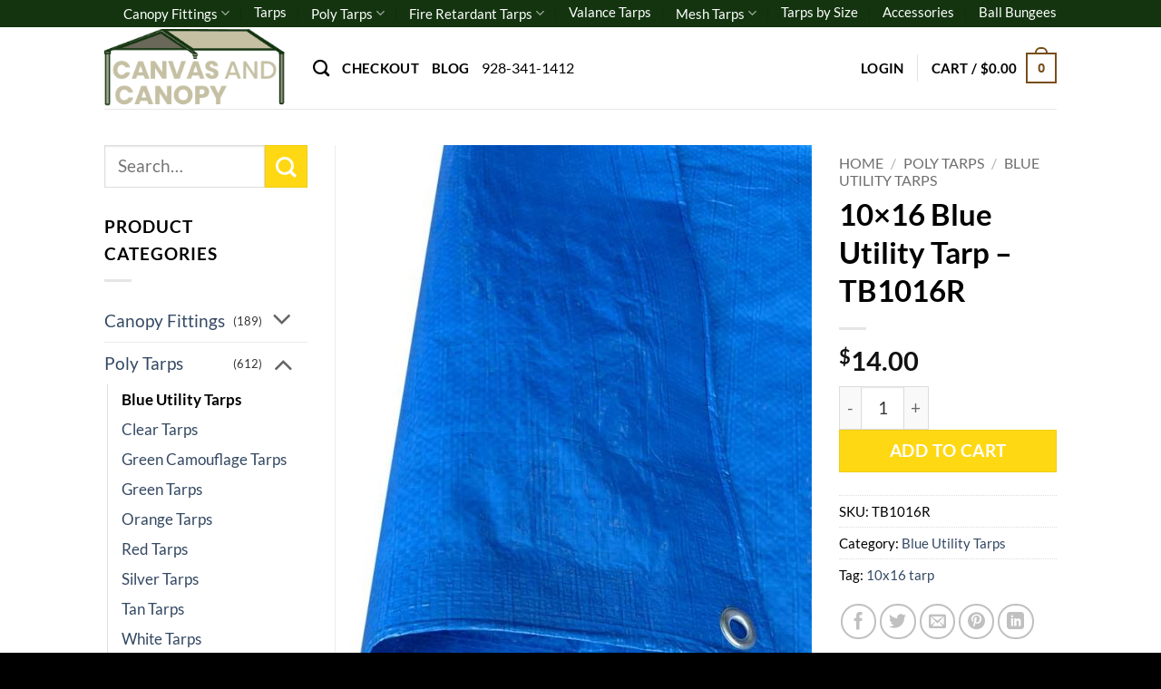

--- FILE ---
content_type: text/html; charset=UTF-8
request_url: https://canvasandcanopy.com/10x16-blue-utility-tarp-tb1016r/
body_size: 20222
content:
<!DOCTYPE html><html lang="en-US" prefix="og: https://ogp.me/ns#" class="loading-site no-js"><head><meta charset="UTF-8" /><link rel="profile" href="http://gmpg.org/xfn/11" /><link rel="pingback" href="https://canvasandcanopy.com/xmlrpc.php" /> <script>(function(html){html.className = html.className.replace(/\bno-js\b/,'js')})(document.documentElement);</script> <link rel='dns-prefetch' href='//www.google-analytics.com'><link rel='dns-prefetch' href='//ajax.googleapis.com'><link rel='dns-prefetch' href='//fonts.googleapis.com'><link rel='dns-prefetch' href='//fonts.gstatic.com'><link rel='dns-prefetch' href='//themes.googleusercontent.com'><link rel='dns-prefetch' href='//twitter.com'><link rel='dns-prefetch' href='//platform.twitter.com'><link rel='dns-prefetch' href='//connect.facebook.net'><link rel='dns-prefetch' href='//static.ak.facebook.com'><link rel='dns-prefetch' href='//s-static.ak.facebook.com'><link rel='dns-prefetch' href='//fbstatic-a.akamaihd.net'><meta name="viewport" content="width=device-width, initial-scale=1" /><link media="all" href="https://canvasandcanopy.com/wp-content/cache/autoptimize/css/autoptimize_92b3af8d5425e797a18d36aa6d9de2f5.css" rel="stylesheet"><title>10x16 Blue Utility Tarp - TB1016R - CanvasandCanopy.com</title><meta name="description" content="10x16 Blue Utility Tarp. 4.5 Oz. per square yard, 6 Mills thick, 8 x 8 mesh count, 900 Denier. Rust resistant aluminum grommets every 36 inches, Light-duty"/><meta name="robots" content="follow, index, max-snippet:-1, max-video-preview:-1, max-image-preview:large"/><link rel="canonical" href="https://canvasandcanopy.com/10x16-blue-utility-tarp-tb1016r/" /><meta property="og:locale" content="en_US" /><meta property="og:type" content="product" /><meta property="og:title" content="10x16 Blue Utility Tarp - TB1016R - CanvasandCanopy.com" /><meta property="og:description" content="10x16 Blue Utility Tarp. 4.5 Oz. per square yard, 6 Mills thick, 8 x 8 mesh count, 900 Denier. Rust resistant aluminum grommets every 36 inches, Light-duty" /><meta property="og:url" content="https://canvasandcanopy.com/10x16-blue-utility-tarp-tb1016r/" /><meta property="og:site_name" content="CanvasandCanopy.com" /><meta property="og:updated_time" content="2023-01-08T12:02:31-07:00" /><meta property="og:image" content="https://canvasandcanopy.com/wp-content/uploads/2018/11/Blue-Tarp.jpg" /><meta property="og:image:secure_url" content="https://canvasandcanopy.com/wp-content/uploads/2018/11/Blue-Tarp.jpg" /><meta property="og:image:width" content="604" /><meta property="og:image:height" content="800" /><meta property="og:image:alt" content="10&#215;16 Blue Utility Tarp &#8211; TB1016R" /><meta property="og:image:type" content="image/jpeg" /><meta property="product:price:amount" content="14" /><meta property="product:price:currency" content="USD" /><meta property="product:availability" content="instock" /><meta property="product:retailer_item_id" content="TB1016R" /><meta name="twitter:card" content="summary_large_image" /><meta name="twitter:title" content="10x16 Blue Utility Tarp - TB1016R - CanvasandCanopy.com" /><meta name="twitter:description" content="10x16 Blue Utility Tarp. 4.5 Oz. per square yard, 6 Mills thick, 8 x 8 mesh count, 900 Denier. Rust resistant aluminum grommets every 36 inches, Light-duty" /><meta name="twitter:image" content="https://canvasandcanopy.com/wp-content/uploads/2018/11/Blue-Tarp.jpg" /><meta name="twitter:label1" content="Price" /><meta name="twitter:data1" content="&#036;14.00" /><meta name="twitter:label2" content="Availability" /><meta name="twitter:data2" content="In stock" /> <script type="application/ld+json" class="rank-math-schema-pro">{"@context":"https://schema.org","@graph":[{"@type":["LocalBusiness","Organization"],"@id":"https://canvasandcanopy.com/#organization","name":"Yuma\\'s Bargain Warehouse, Inc.","url":"https://canvasandcanopy.com","openingHours":["Monday,Tuesday,Wednesday,Thursday,Friday,Saturday,Sunday 00:00-00:00"]},{"@type":"WebSite","@id":"https://canvasandcanopy.com/#website","url":"https://canvasandcanopy.com","name":"CanvasandCanopy.com","publisher":{"@id":"https://canvasandcanopy.com/#organization"},"inLanguage":"en-US"},{"@type":"ImageObject","@id":"https://canvasandcanopy.com/wp-content/uploads/2018/11/Blue-Tarp.jpg","url":"https://canvasandcanopy.com/wp-content/uploads/2018/11/Blue-Tarp.jpg","width":"604","height":"800","inLanguage":"en-US"},{"@type":"ItemPage","@id":"https://canvasandcanopy.com/10x16-blue-utility-tarp-tb1016r/#webpage","url":"https://canvasandcanopy.com/10x16-blue-utility-tarp-tb1016r/","name":"10x16 Blue Utility Tarp - TB1016R - CanvasandCanopy.com","datePublished":"2017-07-31T01:54:00-07:00","dateModified":"2023-01-08T12:02:31-07:00","isPartOf":{"@id":"https://canvasandcanopy.com/#website"},"primaryImageOfPage":{"@id":"https://canvasandcanopy.com/wp-content/uploads/2018/11/Blue-Tarp.jpg"},"inLanguage":"en-US"},{"@type":"Product","name":"10x16 Blue Utility Tarp - TB1016R - CanvasandCanopy.com","description":"10x16 Blue Utility Tarp. 4.5 Oz. per square yard, 6 Mills thick, 8 x 8 mesh count, 900 Denier. Rust resistant aluminum grommets every 36 inches, Light-duty polyethylene laminated and treated for Waterproofing, Rot Proof, UV Resistant, Arctic Flexibility. Blue Utility Tarps are light duty and should be used for temporary fixes. Other Tarps 10x16.","sku":"TB1016R","category":"Poly Tarps &gt; Blue Utility Tarps","mainEntityOfPage":{"@id":"https://canvasandcanopy.com/10x16-blue-utility-tarp-tb1016r/#webpage"},"weight":{"@type":"QuantitativeValue","unitCode":"LBR","value":"2.4"},"image":[{"@type":"ImageObject","url":"https://canvasandcanopy.com/wp-content/uploads/2018/11/Blue-Tarp.jpg","height":"800","width":"604"}],"offers":{"@type":"Offer","price":"14.00","priceCurrency":"USD","priceValidUntil":"2027-12-31","availability":"http://schema.org/InStock","itemCondition":"NewCondition","url":"https://canvasandcanopy.com/10x16-blue-utility-tarp-tb1016r/","seller":{"@type":"Organization","@id":"https://canvasandcanopy.com/","name":"CanvasandCanopy.com","url":"https://canvasandcanopy.com","logo":""},"priceSpecification":{"price":"14","priceCurrency":"USD","valueAddedTaxIncluded":"false"}},"@id":"https://canvasandcanopy.com/10x16-blue-utility-tarp-tb1016r/#richSnippet"}]}</script> <link rel='dns-prefetch' href='//www.google.com' /><link rel='prefetch' href='https://canvasandcanopy.com/wp-content/themes/flatsome/assets/js/flatsome.js?ver=e2eddd6c228105dac048' /><link rel='prefetch' href='https://canvasandcanopy.com/wp-content/themes/flatsome/assets/js/chunk.slider.js?ver=3.20.4' /><link rel='prefetch' href='https://canvasandcanopy.com/wp-content/themes/flatsome/assets/js/chunk.popups.js?ver=3.20.4' /><link rel='prefetch' href='https://canvasandcanopy.com/wp-content/themes/flatsome/assets/js/chunk.tooltips.js?ver=3.20.4' /><link rel='prefetch' href='https://canvasandcanopy.com/wp-content/themes/flatsome/assets/js/woocommerce.js?ver=1c9be63d628ff7c3ff4c' /> <script type="text/javascript" src="https://canvasandcanopy.com/wp-includes/js/jquery/jquery.min.js" id="jquery-core-js"></script> <script type="text/javascript" src="https://www.google.com/recaptcha/api.js?hl=en_US" id="recaptcha-js" defer="defer" data-wp-strategy="defer"></script> <script type="text/javascript" id="wc-add-to-cart-js-extra">var wc_add_to_cart_params = {"ajax_url":"\/wp-admin\/admin-ajax.php","wc_ajax_url":"\/?wc-ajax=%%endpoint%%","i18n_view_cart":"View cart","cart_url":"https:\/\/canvasandcanopy.com\/cart\/","is_cart":"","cart_redirect_after_add":"no"};</script>  <script async src="https://srv13190.cloudfilt.com/analyz.js?render=AScKFjuNM7vGYmy6vRw8"></script> <script async data-apikey="c05c2721f0e0fab4259159ab5ebbd3" data-cookieless src="https://cdn.jsdelivr.net/npm/hockeystack@latest/hockeystack.min.js"></script> <meta name="google-site-verification" content="Z4y9ElB2uhwSW0sZ9WKhzbpbq9hI_kxQgSTtMKIAEbw" /><link href="[data-uri]" rel="icon" type="image/x-icon" /><script type="text/javascript">(function(url){
	if(/(?:Chrome\/26\.0\.1410\.63 Safari\/537\.31|WordfenceTestMonBot)/.test(navigator.userAgent)){ return; }
	var addEvent = function(evt, handler) {
		if (window.addEventListener) {
			document.addEventListener(evt, handler, false);
		} else if (window.attachEvent) {
			document.attachEvent('on' + evt, handler);
		}
	};
	var removeEvent = function(evt, handler) {
		if (window.removeEventListener) {
			document.removeEventListener(evt, handler, false);
		} else if (window.detachEvent) {
			document.detachEvent('on' + evt, handler);
		}
	};
	var evts = 'contextmenu dblclick drag dragend dragenter dragleave dragover dragstart drop keydown keypress keyup mousedown mousemove mouseout mouseover mouseup mousewheel scroll'.split(' ');
	var logHuman = function() {
		if (window.wfLogHumanRan) { return; }
		window.wfLogHumanRan = true;
		var wfscr = document.createElement('script');
		wfscr.type = 'text/javascript';
		wfscr.async = true;
		wfscr.src = url + '&r=' + Math.random();
		(document.getElementsByTagName('head')[0]||document.getElementsByTagName('body')[0]).appendChild(wfscr);
		for (var i = 0; i < evts.length; i++) {
			removeEvent(evts[i], logHuman);
		}
	};
	for (var i = 0; i < evts.length; i++) {
		addEvent(evts[i], logHuman);
	}
})('//canvasandcanopy.com/?wordfence_lh=1&hid=F02B6422CCF1D8BA914B5A25D798B719');</script> <noscript><style>.woocommerce-product-gallery{ opacity: 1 !important; }</style></noscript><style id="custom-css" type="text/css">:root {--primary-color: #774e19;--fs-color-primary: #774e19;--fs-color-secondary: #ffd814;--fs-color-success: #627D47;--fs-color-alert: #b20000;--fs-color-base: #000000;--fs-experimental-link-color: #334862;--fs-experimental-link-color-hover: #111;}.tooltipster-base {--tooltip-color: #fff;--tooltip-bg-color: #000;}.off-canvas-right .mfp-content, .off-canvas-left .mfp-content {--drawer-width: 300px;}.off-canvas .mfp-content.off-canvas-cart {--drawer-width: 360px;}.header-main{height: 90px}#logo img{max-height: 90px}#logo{width:200px;}.header-top{min-height: 30px}.transparent .header-main{height: 90px}.transparent #logo img{max-height: 90px}.has-transparent + .page-title:first-of-type,.has-transparent + #main > .page-title,.has-transparent + #main > div > .page-title,.has-transparent + #main .page-header-wrapper:first-of-type .page-title{padding-top: 120px;}.header.show-on-scroll,.stuck .header-main{height:70px!important}.stuck #logo img{max-height: 70px!important}.header-bottom {background-color: #f1f1f1}.top-bar-nav > li > a{line-height: 16px }.header-main .nav > li > a{line-height: 16px }@media (max-width: 549px) {.header-main{height: 70px}#logo img{max-height: 70px}}.header-top{background-color:#13340f!important;}h1,h2,h3,h4,h5,h6,.heading-font{color: #000000;}body{font-size: 120%;}@media screen and (max-width: 549px){body{font-size: 100%;}}body{font-family: Lato, sans-serif;}body {font-weight: 400;font-style: normal;}.nav > li > a {font-family: Lato, sans-serif;}.mobile-sidebar-levels-2 .nav > li > ul > li > a {font-family: Lato, sans-serif;}.nav > li > a,.mobile-sidebar-levels-2 .nav > li > ul > li > a {font-weight: 700;font-style: normal;}h1,h2,h3,h4,h5,h6,.heading-font, .off-canvas-center .nav-sidebar.nav-vertical > li > a{font-family: Lato, sans-serif;}h1,h2,h3,h4,h5,h6,.heading-font,.banner h1,.banner h2 {font-weight: 700;font-style: normal;}.alt-font{font-family: "Dancing Script", sans-serif;}.alt-font {font-weight: 400!important;font-style: normal!important;}.header:not(.transparent) .top-bar-nav > li > a {color: #ffffff;}.header:not(.transparent) .header-nav-main.nav > li > a {color: #000000;}.widget:where(:not(.widget_shopping_cart)) a{color: #000000;}.widget:where(:not(.widget_shopping_cart)) a:hover{color: ;}.widget .tagcloud a:hover{border-color: ; background-color: ;}.shop-page-title.featured-title .title-bg{ background-image: url(https://canvasandcanopy.com/wp-content/uploads/2018/11/Blue-Tarp.jpg)!important;}@media screen and (min-width: 550px){.products .box-vertical .box-image{min-width: 247px!important;width: 247px!important;}}.footer-2{background-color: #000000}.absolute-footer, html{background-color: #000000}.nav-vertical-fly-out > li + li {border-top-width: 1px; border-top-style: solid;}.label-new.menu-item > a:after{content:"New";}.label-hot.menu-item > a:after{content:"Hot";}.label-sale.menu-item > a:after{content:"Sale";}.label-popular.menu-item > a:after{content:"Popular";}</style><noscript><style>.perfmatters-lazy[data-src]{display:none !important;}</style></noscript></head><body class="wp-singular product-template-default single single-product postid-2714 wp-theme-flatsome wp-child-theme-flatsome-child theme-flatsome woocommerce woocommerce-page woocommerce-no-js lightbox nav-dropdown-has-arrow nav-dropdown-has-shadow nav-dropdown-has-border mobile-submenu-toggle"> <a class="skip-link screen-reader-text" href="#main">Skip to content</a><div id="wrapper"><header id="header" class="header has-sticky sticky-jump"><div class="header-wrapper"><div id="top-bar" class="header-top hide-for-sticky"><div class="flex-row container"><div class="flex-col hide-for-medium flex-left"><ul class="nav nav-left medium-nav-center nav-small  nav-divided"></ul></div><div class="flex-col hide-for-medium flex-center"><ul class="nav nav-center nav-small  nav-divided"></ul></div><div class="flex-col hide-for-medium flex-right"><ul class="nav top-bar-nav nav-right nav-small  nav-divided"><li id="menu-item-4236" class="menu-item menu-item-type-taxonomy menu-item-object-product_cat menu-item-has-children menu-item-4236 menu-item-design-default has-dropdown"><a href="https://canvasandcanopy.com/canopy-fittings/" class="nav-top-link" aria-expanded="false" aria-haspopup="menu">Canopy Fittings<i class="icon-angle-down" aria-hidden="true"></i></a><ul class="sub-menu nav-dropdown nav-dropdown-default"><li id="menu-item-4241" class="menu-item menu-item-type-taxonomy menu-item-object-product_cat menu-item-4241"><a href="https://canvasandcanopy.com/canopy-fittings/3-4-canopy-fittings/">3/4&#8243; Canopy Fittings</a></li><li id="menu-item-4240" class="menu-item menu-item-type-taxonomy menu-item-object-product_cat menu-item-4240"><a href="https://canvasandcanopy.com/canopy-fittings/1-canopy-fittings/">1&#8243; Canopy Fittings</a></li><li id="menu-item-4237" class="menu-item menu-item-type-taxonomy menu-item-object-product_cat menu-item-4237"><a href="https://canvasandcanopy.com/canopy-fittings/1-3-8-canopy-fittings/">1 3/8&#8243; Canopy Fittings</a></li><li id="menu-item-4238" class="menu-item menu-item-type-taxonomy menu-item-object-product_cat menu-item-4238"><a href="https://canvasandcanopy.com/canopy-fittings/1-5-8-canopy-fittings/">1 5/8&#8243; Canopy Fittings</a></li><li id="menu-item-4239" class="menu-item menu-item-type-taxonomy menu-item-object-product_cat menu-item-4239"><a href="https://canvasandcanopy.com/canopy-fittings/1-7-8-canopy-fittings/">1 7/8&#8243; Canopy Fittings</a></li></ul></li><li id="menu-item-2514068" class="menu-item menu-item-type-taxonomy menu-item-object-product_cat menu-item-2514068 menu-item-design-default"><a href="https://canvasandcanopy.com/tarps/" class="nav-top-link">Tarps</a></li><li id="menu-item-4249" class="menu-item menu-item-type-taxonomy menu-item-object-product_cat current-product-ancestor menu-item-has-children menu-item-4249 menu-item-design-default has-dropdown"><a href="https://canvasandcanopy.com/poly-tarps/" class="nav-top-link" aria-expanded="false" aria-haspopup="menu">Poly Tarps<i class="icon-angle-down" aria-hidden="true"></i></a><ul class="sub-menu nav-dropdown nav-dropdown-default"><li id="menu-item-4250" class="menu-item menu-item-type-taxonomy menu-item-object-product_cat current-product-ancestor current-menu-parent current-product-parent menu-item-4250 active"><a href="https://canvasandcanopy.com/poly-tarps/blue-utility-tarps/">Blue Utility Tarps</a></li><li id="menu-item-4252" class="menu-item menu-item-type-taxonomy menu-item-object-product_cat menu-item-4252"><a href="https://canvasandcanopy.com/poly-tarps/clear-tarps/">Clear Tarps</a></li><li id="menu-item-4251" class="menu-item menu-item-type-taxonomy menu-item-object-product_cat menu-item-4251"><a href="https://canvasandcanopy.com/poly-tarps/green-camouflage-tarps/">Green Camouflage Tarps</a></li><li id="menu-item-4253" class="menu-item menu-item-type-taxonomy menu-item-object-product_cat menu-item-4253"><a href="https://canvasandcanopy.com/poly-tarps/green-tarps/">Green Tarps</a></li><li id="menu-item-4254" class="menu-item menu-item-type-taxonomy menu-item-object-product_cat menu-item-4254"><a href="https://canvasandcanopy.com/poly-tarps/orange-tarps/">Orange Tarps</a></li><li id="menu-item-4255" class="menu-item menu-item-type-taxonomy menu-item-object-product_cat menu-item-4255"><a href="https://canvasandcanopy.com/poly-tarps/red-tarps/">Red Tarps</a></li><li id="menu-item-4246" class="menu-item menu-item-type-taxonomy menu-item-object-product_cat menu-item-4246"><a href="https://canvasandcanopy.com/poly-tarps/silver-tarps/">Silver Tarps</a></li><li id="menu-item-4257" class="menu-item menu-item-type-taxonomy menu-item-object-product_cat menu-item-4257"><a href="https://canvasandcanopy.com/poly-tarps/tan-tarps/">Tan Tarps</a></li><li id="menu-item-4260" class="menu-item menu-item-type-taxonomy menu-item-object-product_cat menu-item-4260"><a href="https://canvasandcanopy.com/poly-tarps/white-tarps/">White Tarps</a></li><li id="menu-item-4259" class="menu-item menu-item-type-taxonomy menu-item-object-product_cat menu-item-4259"><a href="https://canvasandcanopy.com/poly-tarps/yellow-tarps/">Yellow Tarps</a></li></ul></li><li id="menu-item-4261" class="menu-item menu-item-type-taxonomy menu-item-object-product_cat menu-item-has-children menu-item-4261 menu-item-design-default has-dropdown"><a href="https://canvasandcanopy.com/fire-retardant-tarps/" class="nav-top-link" aria-expanded="false" aria-haspopup="menu">Fire Retardant Tarps<i class="icon-angle-down" aria-hidden="true"></i></a><ul class="sub-menu nav-dropdown nav-dropdown-default"><li id="menu-item-4256" class="menu-item menu-item-type-taxonomy menu-item-object-product_cat menu-item-4256"><a href="https://canvasandcanopy.com/fire-retardant-tarps/silver-fire-tarps/">Silver Fire Tarps</a></li><li id="menu-item-4258" class="menu-item menu-item-type-taxonomy menu-item-object-product_cat menu-item-4258"><a href="https://canvasandcanopy.com/fire-retardant-tarps/white-fire-tarps/">White Fire Tarps</a></li></ul></li><li id="menu-item-4248" class="menu-item menu-item-type-taxonomy menu-item-object-product_cat menu-item-4248 menu-item-design-default"><a href="https://canvasandcanopy.com/valance-tarps/" class="nav-top-link">Valance Tarps</a></li><li id="menu-item-4244" class="menu-item menu-item-type-taxonomy menu-item-object-product_cat menu-item-has-children menu-item-4244 menu-item-design-default has-dropdown"><a href="https://canvasandcanopy.com/mesh-tarps/" class="nav-top-link" aria-expanded="false" aria-haspopup="menu">Mesh Tarps<i class="icon-angle-down" aria-hidden="true"></i></a><ul class="sub-menu nav-dropdown nav-dropdown-default"><li id="menu-item-4233" class="menu-item menu-item-type-taxonomy menu-item-object-product_cat menu-item-4233"><a href="https://canvasandcanopy.com/mesh-tarps/black-mesh-tarps/">Black Mesh Tarps</a></li><li id="menu-item-4234" class="menu-item menu-item-type-taxonomy menu-item-object-product_cat menu-item-4234"><a href="https://canvasandcanopy.com/mesh-tarps/blue-mesh-tarps/">Blue Mesh Tarps</a></li><li id="menu-item-4235" class="menu-item menu-item-type-taxonomy menu-item-object-product_cat menu-item-4235"><a href="https://canvasandcanopy.com/mesh-tarps/brown-mesh-tarps/">Brown Mesh Tarps</a></li><li id="menu-item-4242" class="menu-item menu-item-type-taxonomy menu-item-object-product_cat menu-item-4242"><a href="https://canvasandcanopy.com/mesh-tarps/green-mesh-tarps/">Green Mesh Tarps</a></li><li id="menu-item-4247" class="menu-item menu-item-type-taxonomy menu-item-object-product_cat menu-item-4247"><a href="https://canvasandcanopy.com/mesh-tarps/tan-mesh-tarps/">Tan Mesh Tarps</a></li><li id="menu-item-4245" class="menu-item menu-item-type-taxonomy menu-item-object-product_cat menu-item-4245"><a href="https://canvasandcanopy.com/mesh-tarps/white-mesh-tarps/">White Mesh Tarps</a></li></ul></li><li id="menu-item-2014038" class="menu-item menu-item-type-taxonomy menu-item-object-product_cat menu-item-2014038 menu-item-design-default"><a href="https://canvasandcanopy.com/tarps-by-size/" class="nav-top-link">Tarps by Size</a></li><li id="menu-item-4231" class="menu-item menu-item-type-taxonomy menu-item-object-product_cat menu-item-4231 menu-item-design-default"><a href="https://canvasandcanopy.com/accessories/" class="nav-top-link">Accessories</a></li><li id="menu-item-4232" class="menu-item menu-item-type-taxonomy menu-item-object-product_cat menu-item-4232 menu-item-design-default"><a href="https://canvasandcanopy.com/ball-bungees/" class="nav-top-link">Ball Bungees</a></li></ul></div><div class="flex-col show-for-medium flex-grow"><ul class="nav nav-center nav-small mobile-nav  nav-divided"><li class="menu-item menu-item-type-taxonomy menu-item-object-product_cat menu-item-has-children menu-item-4236 menu-item-design-default has-dropdown"><a href="https://canvasandcanopy.com/canopy-fittings/" class="nav-top-link" aria-expanded="false" aria-haspopup="menu">Canopy Fittings<i class="icon-angle-down" aria-hidden="true"></i></a><ul class="sub-menu nav-dropdown nav-dropdown-default"><li class="menu-item menu-item-type-taxonomy menu-item-object-product_cat menu-item-4241"><a href="https://canvasandcanopy.com/canopy-fittings/3-4-canopy-fittings/">3/4&#8243; Canopy Fittings</a></li><li class="menu-item menu-item-type-taxonomy menu-item-object-product_cat menu-item-4240"><a href="https://canvasandcanopy.com/canopy-fittings/1-canopy-fittings/">1&#8243; Canopy Fittings</a></li><li class="menu-item menu-item-type-taxonomy menu-item-object-product_cat menu-item-4237"><a href="https://canvasandcanopy.com/canopy-fittings/1-3-8-canopy-fittings/">1 3/8&#8243; Canopy Fittings</a></li><li class="menu-item menu-item-type-taxonomy menu-item-object-product_cat menu-item-4238"><a href="https://canvasandcanopy.com/canopy-fittings/1-5-8-canopy-fittings/">1 5/8&#8243; Canopy Fittings</a></li><li class="menu-item menu-item-type-taxonomy menu-item-object-product_cat menu-item-4239"><a href="https://canvasandcanopy.com/canopy-fittings/1-7-8-canopy-fittings/">1 7/8&#8243; Canopy Fittings</a></li></ul></li><li class="menu-item menu-item-type-taxonomy menu-item-object-product_cat menu-item-2514068 menu-item-design-default"><a href="https://canvasandcanopy.com/tarps/" class="nav-top-link">Tarps</a></li><li class="menu-item menu-item-type-taxonomy menu-item-object-product_cat current-product-ancestor menu-item-has-children menu-item-4249 menu-item-design-default has-dropdown"><a href="https://canvasandcanopy.com/poly-tarps/" class="nav-top-link" aria-expanded="false" aria-haspopup="menu">Poly Tarps<i class="icon-angle-down" aria-hidden="true"></i></a><ul class="sub-menu nav-dropdown nav-dropdown-default"><li class="menu-item menu-item-type-taxonomy menu-item-object-product_cat current-product-ancestor current-menu-parent current-product-parent menu-item-4250 active"><a href="https://canvasandcanopy.com/poly-tarps/blue-utility-tarps/">Blue Utility Tarps</a></li><li class="menu-item menu-item-type-taxonomy menu-item-object-product_cat menu-item-4252"><a href="https://canvasandcanopy.com/poly-tarps/clear-tarps/">Clear Tarps</a></li><li class="menu-item menu-item-type-taxonomy menu-item-object-product_cat menu-item-4251"><a href="https://canvasandcanopy.com/poly-tarps/green-camouflage-tarps/">Green Camouflage Tarps</a></li><li class="menu-item menu-item-type-taxonomy menu-item-object-product_cat menu-item-4253"><a href="https://canvasandcanopy.com/poly-tarps/green-tarps/">Green Tarps</a></li><li class="menu-item menu-item-type-taxonomy menu-item-object-product_cat menu-item-4254"><a href="https://canvasandcanopy.com/poly-tarps/orange-tarps/">Orange Tarps</a></li><li class="menu-item menu-item-type-taxonomy menu-item-object-product_cat menu-item-4255"><a href="https://canvasandcanopy.com/poly-tarps/red-tarps/">Red Tarps</a></li><li class="menu-item menu-item-type-taxonomy menu-item-object-product_cat menu-item-4246"><a href="https://canvasandcanopy.com/poly-tarps/silver-tarps/">Silver Tarps</a></li><li class="menu-item menu-item-type-taxonomy menu-item-object-product_cat menu-item-4257"><a href="https://canvasandcanopy.com/poly-tarps/tan-tarps/">Tan Tarps</a></li><li class="menu-item menu-item-type-taxonomy menu-item-object-product_cat menu-item-4260"><a href="https://canvasandcanopy.com/poly-tarps/white-tarps/">White Tarps</a></li><li class="menu-item menu-item-type-taxonomy menu-item-object-product_cat menu-item-4259"><a href="https://canvasandcanopy.com/poly-tarps/yellow-tarps/">Yellow Tarps</a></li></ul></li><li class="menu-item menu-item-type-taxonomy menu-item-object-product_cat menu-item-has-children menu-item-4261 menu-item-design-default has-dropdown"><a href="https://canvasandcanopy.com/fire-retardant-tarps/" class="nav-top-link" aria-expanded="false" aria-haspopup="menu">Fire Retardant Tarps<i class="icon-angle-down" aria-hidden="true"></i></a><ul class="sub-menu nav-dropdown nav-dropdown-default"><li class="menu-item menu-item-type-taxonomy menu-item-object-product_cat menu-item-4256"><a href="https://canvasandcanopy.com/fire-retardant-tarps/silver-fire-tarps/">Silver Fire Tarps</a></li><li class="menu-item menu-item-type-taxonomy menu-item-object-product_cat menu-item-4258"><a href="https://canvasandcanopy.com/fire-retardant-tarps/white-fire-tarps/">White Fire Tarps</a></li></ul></li><li class="menu-item menu-item-type-taxonomy menu-item-object-product_cat menu-item-4248 menu-item-design-default"><a href="https://canvasandcanopy.com/valance-tarps/" class="nav-top-link">Valance Tarps</a></li><li class="menu-item menu-item-type-taxonomy menu-item-object-product_cat menu-item-has-children menu-item-4244 menu-item-design-default has-dropdown"><a href="https://canvasandcanopy.com/mesh-tarps/" class="nav-top-link" aria-expanded="false" aria-haspopup="menu">Mesh Tarps<i class="icon-angle-down" aria-hidden="true"></i></a><ul class="sub-menu nav-dropdown nav-dropdown-default"><li class="menu-item menu-item-type-taxonomy menu-item-object-product_cat menu-item-4233"><a href="https://canvasandcanopy.com/mesh-tarps/black-mesh-tarps/">Black Mesh Tarps</a></li><li class="menu-item menu-item-type-taxonomy menu-item-object-product_cat menu-item-4234"><a href="https://canvasandcanopy.com/mesh-tarps/blue-mesh-tarps/">Blue Mesh Tarps</a></li><li class="menu-item menu-item-type-taxonomy menu-item-object-product_cat menu-item-4235"><a href="https://canvasandcanopy.com/mesh-tarps/brown-mesh-tarps/">Brown Mesh Tarps</a></li><li class="menu-item menu-item-type-taxonomy menu-item-object-product_cat menu-item-4242"><a href="https://canvasandcanopy.com/mesh-tarps/green-mesh-tarps/">Green Mesh Tarps</a></li><li class="menu-item menu-item-type-taxonomy menu-item-object-product_cat menu-item-4247"><a href="https://canvasandcanopy.com/mesh-tarps/tan-mesh-tarps/">Tan Mesh Tarps</a></li><li class="menu-item menu-item-type-taxonomy menu-item-object-product_cat menu-item-4245"><a href="https://canvasandcanopy.com/mesh-tarps/white-mesh-tarps/">White Mesh Tarps</a></li></ul></li><li class="menu-item menu-item-type-taxonomy menu-item-object-product_cat menu-item-2014038 menu-item-design-default"><a href="https://canvasandcanopy.com/tarps-by-size/" class="nav-top-link">Tarps by Size</a></li><li class="menu-item menu-item-type-taxonomy menu-item-object-product_cat menu-item-4231 menu-item-design-default"><a href="https://canvasandcanopy.com/accessories/" class="nav-top-link">Accessories</a></li><li class="menu-item menu-item-type-taxonomy menu-item-object-product_cat menu-item-4232 menu-item-design-default"><a href="https://canvasandcanopy.com/ball-bungees/" class="nav-top-link">Ball Bungees</a></li></ul></div></div></div><div id="masthead" class="header-main "><div class="header-inner flex-row container logo-left medium-logo-left" role="navigation"><div id="logo" class="flex-col logo"> <a href="https://canvasandcanopy.com/" title="CanvasandCanopy.com" rel="home"> <img width="254" height="110" src="https://canvasandcanopy.com/wp-content/uploads/2020/07/Loogo.png" class="header_logo header-logo" alt="CanvasandCanopy.com"/><img  width="254" height="110" src="https://canvasandcanopy.com/wp-content/uploads/2020/07/Loogo.png" class="header-logo-dark" alt="CanvasandCanopy.com"/></a></div><div class="flex-col show-for-medium flex-left"><ul class="mobile-nav nav nav-left "><li class="nav-icon has-icon"> <a href="#" class="is-small" data-open="#main-menu" data-pos="left" data-bg="main-menu-overlay" role="button" aria-label="Menu" aria-controls="main-menu" aria-expanded="false" aria-haspopup="dialog" data-flatsome-role-button> <i class="icon-menu" aria-hidden="true"></i> <span class="menu-title uppercase hide-for-small">Menu</span> </a></li><li class="header-search header-search-dropdown has-icon has-dropdown menu-item-has-children"> <a href="#" aria-label="Search" aria-haspopup="true" aria-expanded="false" aria-controls="ux-search-dropdown" class="nav-top-link is-small"><i class="icon-search" aria-hidden="true"></i></a><ul id="ux-search-dropdown" class="nav-dropdown nav-dropdown-default"><li class="header-search-form search-form html relative has-icon"><div class="header-search-form-wrapper"><div class="searchform-wrapper ux-search-box relative is-normal"><form role="search" method="get" class="searchform" action="https://canvasandcanopy.com/"><div class="flex-row relative"><div class="flex-col flex-grow"> <label class="screen-reader-text" for="woocommerce-product-search-field-0">Search for:</label> <input type="search" id="woocommerce-product-search-field-0" class="search-field mb-0" placeholder="Search&hellip;" value="" name="s" /> <input type="hidden" name="post_type" value="product" /></div><div class="flex-col"> <button type="submit" value="Search" class="ux-search-submit submit-button secondary button  icon mb-0" aria-label="Submit"> <i class="icon-search" aria-hidden="true"></i> </button></div></div><div class="live-search-results text-left z-top"></div></form></div></div></li></ul></li></ul></div><div class="flex-col hide-for-medium flex-left
 flex-grow"><ul class="header-nav header-nav-main nav nav-left  nav-line-bottom nav-uppercase" ><li class="header-search header-search-dropdown has-icon has-dropdown menu-item-has-children"> <a href="#" aria-label="Search" aria-haspopup="true" aria-expanded="false" aria-controls="ux-search-dropdown" class="nav-top-link is-small"><i class="icon-search" aria-hidden="true"></i></a><ul id="ux-search-dropdown" class="nav-dropdown nav-dropdown-default"><li class="header-search-form search-form html relative has-icon"><div class="header-search-form-wrapper"><div class="searchform-wrapper ux-search-box relative is-normal"><form role="search" method="get" class="searchform" action="https://canvasandcanopy.com/"><div class="flex-row relative"><div class="flex-col flex-grow"> <label class="screen-reader-text" for="woocommerce-product-search-field-1">Search for:</label> <input type="search" id="woocommerce-product-search-field-1" class="search-field mb-0" placeholder="Search&hellip;" value="" name="s" /> <input type="hidden" name="post_type" value="product" /></div><div class="flex-col"> <button type="submit" value="Search" class="ux-search-submit submit-button secondary button  icon mb-0" aria-label="Submit"> <i class="icon-search" aria-hidden="true"></i> </button></div></div><div class="live-search-results text-left z-top"></div></form></div></div></li></ul></li><li id="menu-item-4263" class="menu-item menu-item-type-post_type menu-item-object-page menu-item-4263 menu-item-design-default"><a href="https://canvasandcanopy.com/checkout/" class="nav-top-link">Checkout</a></li><li id="menu-item-10720" class="menu-item menu-item-type-post_type menu-item-object-page menu-item-10720 menu-item-design-default"><a href="https://canvasandcanopy.com/blog/" class="nav-top-link">Blog</a></li><li class="html custom html_topbar_left">928-341-1412</li></ul></div><div class="flex-col hide-for-medium flex-right"><ul class="header-nav header-nav-main nav nav-right  nav-line-bottom nav-uppercase"><li class="account-item has-icon"> <a href="https://canvasandcanopy.com/my-account/" class="nav-top-link nav-top-not-logged-in is-small" title="Login" role="button" data-open="#login-form-popup" aria-controls="login-form-popup" aria-expanded="false" aria-haspopup="dialog" data-flatsome-role-button> <span> Login </span> </a></li><li class="header-divider"></li><li class="cart-item has-icon has-dropdown"> <a href="https://canvasandcanopy.com/cart/" class="header-cart-link nav-top-link is-small" title="Cart" aria-label="View cart" aria-expanded="false" aria-haspopup="true" role="button" data-flatsome-role-button> <span class="header-cart-title"> Cart   / <span class="cart-price"><span class="woocommerce-Price-amount amount"><bdi><span class="woocommerce-Price-currencySymbol">&#36;</span>0.00</bdi></span></span> </span> <span class="cart-icon image-icon"> <strong>0</strong> </span> </a><ul class="nav-dropdown nav-dropdown-default"><li class="html widget_shopping_cart"><div class="widget_shopping_cart_content"><div class="ux-mini-cart-empty flex flex-row-col text-center pt pb"><div class="ux-mini-cart-empty-icon"> <svg aria-hidden="true" xmlns="http://www.w3.org/2000/svg" viewBox="0 0 17 19" style="opacity:.1;height:80px;"> <path d="M8.5 0C6.7 0 5.3 1.2 5.3 2.7v2H2.1c-.3 0-.6.3-.7.7L0 18.2c0 .4.2.8.6.8h15.7c.4 0 .7-.3.7-.7v-.1L15.6 5.4c0-.3-.3-.6-.7-.6h-3.2v-2c0-1.6-1.4-2.8-3.2-2.8zM6.7 2.7c0-.8.8-1.4 1.8-1.4s1.8.6 1.8 1.4v2H6.7v-2zm7.5 3.4 1.3 11.5h-14L2.8 6.1h2.5v1.4c0 .4.3.7.7.7.4 0 .7-.3.7-.7V6.1h3.5v1.4c0 .4.3.7.7.7s.7-.3.7-.7V6.1h2.6z" fill-rule="evenodd" clip-rule="evenodd" fill="currentColor"></path> </svg></div><p class="woocommerce-mini-cart__empty-message empty">No products in the cart.</p><p class="return-to-shop"> <a class="button primary wc-backward" href="https://canvasandcanopy.com/shop/"> Return to shop </a></p></div></div></li></ul></li></ul></div><div class="flex-col show-for-medium flex-right"><ul class="mobile-nav nav nav-right "><li class="account-item has-icon"> <a href="https://canvasandcanopy.com/my-account/" class="account-link-mobile is-small" title="My account" aria-label="My account"> <i class="icon-user" aria-hidden="true"></i> </a></li><li class="cart-item has-icon"> <a href="https://canvasandcanopy.com/cart/" class="header-cart-link nav-top-link is-small off-canvas-toggle" title="Cart" aria-label="View cart" aria-expanded="false" aria-haspopup="dialog" role="button" data-open="#cart-popup" data-class="off-canvas-cart" data-pos="right" aria-controls="cart-popup" data-flatsome-role-button> <span class="cart-icon image-icon"> <strong>0</strong> </span> </a><div id="cart-popup" class="mfp-hide"><div class="cart-popup-inner inner-padding cart-popup-inner--sticky"><div class="cart-popup-title text-center"> <span class="heading-font uppercase">Cart</span><div class="is-divider"></div></div><div class="widget_shopping_cart"><div class="widget_shopping_cart_content"><div class="ux-mini-cart-empty flex flex-row-col text-center pt pb"><div class="ux-mini-cart-empty-icon"> <svg aria-hidden="true" xmlns="http://www.w3.org/2000/svg" viewBox="0 0 17 19" style="opacity:.1;height:80px;"> <path d="M8.5 0C6.7 0 5.3 1.2 5.3 2.7v2H2.1c-.3 0-.6.3-.7.7L0 18.2c0 .4.2.8.6.8h15.7c.4 0 .7-.3.7-.7v-.1L15.6 5.4c0-.3-.3-.6-.7-.6h-3.2v-2c0-1.6-1.4-2.8-3.2-2.8zM6.7 2.7c0-.8.8-1.4 1.8-1.4s1.8.6 1.8 1.4v2H6.7v-2zm7.5 3.4 1.3 11.5h-14L2.8 6.1h2.5v1.4c0 .4.3.7.7.7.4 0 .7-.3.7-.7V6.1h3.5v1.4c0 .4.3.7.7.7s.7-.3.7-.7V6.1h2.6z" fill-rule="evenodd" clip-rule="evenodd" fill="currentColor"></path> </svg></div><p class="woocommerce-mini-cart__empty-message empty">No products in the cart.</p><p class="return-to-shop"> <a class="button primary wc-backward" href="https://canvasandcanopy.com/shop/"> Return to shop </a></p></div></div></div></div></div></li></ul></div></div><div class="container"><div class="top-divider full-width"></div></div></div><div class="header-bg-container fill"><div class="header-bg-image fill"></div><div class="header-bg-color fill"></div></div></div></header><main id="main" class=""><div class="shop-container"><div class="container"><div class="woocommerce-notices-wrapper"></div></div><div id="product-2714" class="product type-product post-2714 status-publish first instock product_cat-blue-utility-tarps product_tag-10x16-tarp has-post-thumbnail taxable shipping-taxable purchasable product-type-simple"><div class="product-container"><div class="product-main"><div class="row content-row mb-0"><div class="product-gallery col large-6"><div class="product-images relative mb-half has-hover woocommerce-product-gallery woocommerce-product-gallery--with-images woocommerce-product-gallery--columns-4 images" data-columns="4"><div class="badge-container is-larger absolute left top z-1"></div><div class="image-tools absolute top show-on-hover right z-3"></div><div class="woocommerce-product-gallery__wrapper product-gallery-slider slider slider-nav-small mb-half"
 data-flickity-options='{
 "cellAlign": "center",
 "wrapAround": true,
 "autoPlay": false,
 "prevNextButtons":true,
 "adaptiveHeight": true,
 "imagesLoaded": true,
 "lazyLoad": 1,
 "dragThreshold" : 15,
 "pageDots": false,
 "rightToLeft": false       }'><div data-thumb="https://canvasandcanopy.com/wp-content/uploads/2018/11/Blue-Tarp-100x100.jpg" data-thumb-alt="10x16 Blue Utility Tarp - TB1016R" data-thumb-srcset="https://canvasandcanopy.com/wp-content/uploads/2018/11/Blue-Tarp-100x100.jpg 100w, https://canvasandcanopy.com/wp-content/uploads/2018/11/Blue-Tarp-150x150.jpg 150w"  data-thumb-sizes="(max-width: 100px) 100vw, 100px" class="woocommerce-product-gallery__image slide first"><a href="https://canvasandcanopy.com/wp-content/uploads/2018/11/Blue-Tarp.jpg"><img width="510" height="675" src="https://canvasandcanopy.com/wp-content/uploads/2018/11/Blue-Tarp-510x675.jpg" class="wp-post-image ux-skip-lazy" alt="10x16 Blue Utility Tarp - TB1016R" data-caption="" data-src="https://canvasandcanopy.com/wp-content/uploads/2018/11/Blue-Tarp.jpg" data-large_image="https://canvasandcanopy.com/wp-content/uploads/2018/11/Blue-Tarp.jpg" data-large_image_width="604" data-large_image_height="800" decoding="async" fetchpriority="high" srcset="https://canvasandcanopy.com/wp-content/uploads/2018/11/Blue-Tarp-510x675.jpg 510w, https://canvasandcanopy.com/wp-content/uploads/2018/11/Blue-Tarp-227x300.jpg 227w, https://canvasandcanopy.com/wp-content/uploads/2018/11/Blue-Tarp-300x397.jpg 300w, https://canvasandcanopy.com/wp-content/uploads/2018/11/Blue-Tarp.jpg 604w" sizes="(max-width: 510px) 100vw, 510px" title="10x16 Blue Utility Tarp - TB1016R 1"></a></div></div><div class="image-tools absolute bottom left z-3"> <a role="button" href="#product-zoom" class="zoom-button button is-outline circle icon tooltip hide-for-small" title="Zoom" aria-label="Zoom" data-flatsome-role-button><i class="icon-expand" aria-hidden="true"></i></a></div></div></div><div class="product-info summary col col-fit entry-summary product-summary"><nav class="woocommerce-breadcrumb breadcrumbs uppercase" aria-label="Breadcrumb"><a href="https://canvasandcanopy.com">Home</a> <span class="divider">&#47;</span> <a href="https://canvasandcanopy.com/poly-tarps/">Poly Tarps</a> <span class="divider">&#47;</span> <a href="https://canvasandcanopy.com/poly-tarps/blue-utility-tarps/">Blue Utility Tarps</a></nav><h1 class="product-title product_title entry-title"> 10&#215;16 Blue Utility Tarp &#8211; TB1016R</h1><div class="is-divider small"></div><ul class="next-prev-thumbs is-small show-for-medium"></ul><div class="price-wrapper"><p class="price product-page-price "> <span class="woocommerce-Price-amount amount"><bdi><span class="woocommerce-Price-currencySymbol">&#36;</span>14.00</bdi></span></p></div><form class="cart" action="https://canvasandcanopy.com/10x16-blue-utility-tarp-tb1016r/" method="post" enctype='multipart/form-data'><div class="ux-quantity quantity buttons_added"> <input type="button" value="-" class="ux-quantity__button ux-quantity__button--minus button minus is-form" aria-label="Reduce quantity of 10x16 Blue Utility Tarp - TB1016R"> <label class="screen-reader-text" for="quantity_69766221e7551">10x16 Blue Utility Tarp - TB1016R quantity</label> <input
 type="number"
 id="quantity_69766221e7551"
 class="input-text qty text"
 name="quantity"
 value="1"
 aria-label="Product quantity"
 min="1"
 max=""
 step="1"
 placeholder=""
 inputmode="numeric"
 autocomplete="off"
 /> <input type="button" value="+" class="ux-quantity__button ux-quantity__button--plus button plus is-form" aria-label="Increase quantity of 10x16 Blue Utility Tarp - TB1016R"></div> <button type="submit" name="add-to-cart" value="2714" class="single_add_to_cart_button button alt">Add to cart</button></form><div id="ppcp-recaptcha-v2-container" style="margin:20px 0;"></div><div class="product_meta"> <span class="sku_wrapper">SKU: <span class="sku">TB1016R</span></span> <span class="posted_in">Category: <a href="https://canvasandcanopy.com/poly-tarps/blue-utility-tarps/" rel="tag">Blue Utility Tarps</a></span> <span class="tagged_as">Tag: <a href="https://canvasandcanopy.com/product-tag/10x16-tarp/" rel="tag">10x16 tarp</a></span></div><div class="social-icons share-icons share-row relative icon-style-outline" ><a href="whatsapp://send?text=10%26%23215%3B16%20Blue%20Utility%20Tarp%20%26%238211%3B%20TB1016R - https://canvasandcanopy.com/10x16-blue-utility-tarp-tb1016r/" data-action="share/whatsapp/share" class="icon button circle is-outline tooltip whatsapp show-for-medium" title="Share on WhatsApp" aria-label="Share on WhatsApp"><i class="icon-whatsapp" aria-hidden="true"></i></a><a href="https://www.facebook.com/sharer.php?u=https://canvasandcanopy.com/10x16-blue-utility-tarp-tb1016r/" data-label="Facebook" onclick="window.open(this.href,this.title,'width=500,height=500,top=300px,left=300px'); return false;" target="_blank" class="icon button circle is-outline tooltip facebook" title="Share on Facebook" aria-label="Share on Facebook" rel="noopener nofollow"><i class="icon-facebook" aria-hidden="true"></i></a><a href="https://twitter.com/share?url=https://canvasandcanopy.com/10x16-blue-utility-tarp-tb1016r/" onclick="window.open(this.href,this.title,'width=500,height=500,top=300px,left=300px'); return false;" target="_blank" class="icon button circle is-outline tooltip twitter" title="Share on Twitter" aria-label="Share on Twitter" rel="noopener nofollow"><i class="icon-twitter" aria-hidden="true"></i></a><a href="mailto:?subject=10%26%23215%3B16%20Blue%20Utility%20Tarp%20%26%238211%3B%20TB1016R&body=Check%20this%20out%3A%20https%3A%2F%2Fcanvasandcanopy.com%2F10x16-blue-utility-tarp-tb1016r%2F" class="icon button circle is-outline tooltip email" title="Email to a Friend" aria-label="Email to a Friend" rel="nofollow"><i class="icon-envelop" aria-hidden="true"></i></a><a href="https://pinterest.com/pin/create/button?url=https://canvasandcanopy.com/10x16-blue-utility-tarp-tb1016r/&media=https://canvasandcanopy.com/wp-content/uploads/2018/11/Blue-Tarp.jpg&description=10%26%23215%3B16%20Blue%20Utility%20Tarp%20%26%238211%3B%20TB1016R" onclick="window.open(this.href,this.title,'width=500,height=500,top=300px,left=300px'); return false;" target="_blank" class="icon button circle is-outline tooltip pinterest" title="Pin on Pinterest" aria-label="Pin on Pinterest" rel="noopener nofollow"><i class="icon-pinterest" aria-hidden="true"></i></a><a href="https://www.linkedin.com/shareArticle?mini=true&url=https://canvasandcanopy.com/10x16-blue-utility-tarp-tb1016r/&title=10%26%23215%3B16%20Blue%20Utility%20Tarp%20%26%238211%3B%20TB1016R" onclick="window.open(this.href,this.title,'width=500,height=500,top=300px,left=300px'); return false;" target="_blank" class="icon button circle is-outline tooltip linkedin" title="Share on LinkedIn" aria-label="Share on LinkedIn" rel="noopener nofollow"><i class="icon-linkedin" aria-hidden="true"></i></a></div></div><div id="product-sidebar" class="col col-divided large-3 col-first hide-for-medium "><div class="sidebar-inner"><aside id="woocommerce_product_search-2" class="widget woocommerce widget_product_search"><form role="search" method="get" class="searchform" action="https://canvasandcanopy.com/"><div class="flex-row relative"><div class="flex-col flex-grow"> <label class="screen-reader-text" for="woocommerce-product-search-field-2">Search for:</label> <input type="search" id="woocommerce-product-search-field-2" class="search-field mb-0" placeholder="Search&hellip;" value="" name="s" /> <input type="hidden" name="post_type" value="product" /></div><div class="flex-col"> <button type="submit" value="Search" class="ux-search-submit submit-button secondary button  icon mb-0" aria-label="Submit"> <i class="icon-search" aria-hidden="true"></i> </button></div></div><div class="live-search-results text-left z-top"></div></form></aside><aside id="woocommerce_product_categories-7" class="widget woocommerce widget_product_categories"><span class="widget-title shop-sidebar">Product categories</span><div class="is-divider small"></div><ul class="product-categories"><li class="cat-item cat-item-75 cat-parent"><a href="https://canvasandcanopy.com/canopy-fittings/">Canopy Fittings</a> <span class="count">(189)</span><ul class='children'><li class="cat-item cat-item-57"><a href="https://canvasandcanopy.com/canopy-fittings/3-4-canopy-fittings/">3/4" Canopy Fittings</a> <span class="count">(31)</span></li><li class="cat-item cat-item-59"><a href="https://canvasandcanopy.com/canopy-fittings/1-canopy-fittings/">1" Canopy Fittings</a> <span class="count">(33)</span></li><li class="cat-item cat-item-61"><a href="https://canvasandcanopy.com/canopy-fittings/1-3-8-canopy-fittings/">1 3/8" Canopy Fittings</a> <span class="count">(47)</span></li><li class="cat-item cat-item-63"><a href="https://canvasandcanopy.com/canopy-fittings/1-5-8-canopy-fittings/">1 5/8" Canopy Fittings</a> <span class="count">(47)</span></li><li class="cat-item cat-item-65"><a href="https://canvasandcanopy.com/canopy-fittings/1-7-8-canopy-fittings/">1 7/8" Canopy Fittings</a> <span class="count">(31)</span></li></ul></li><li class="cat-item cat-item-71 cat-parent current-cat-parent"><a href="https://canvasandcanopy.com/poly-tarps/">Poly Tarps</a> <span class="count">(612)</span><ul class='children'><li class="cat-item cat-item-100 current-cat"><a href="https://canvasandcanopy.com/poly-tarps/blue-utility-tarps/">Blue Utility Tarps</a> <span class="count">(75)</span></li><li class="cat-item cat-item-87"><a href="https://canvasandcanopy.com/poly-tarps/clear-tarps/">Clear Tarps</a> <span class="count">(74)</span></li><li class="cat-item cat-item-99"><a href="https://canvasandcanopy.com/poly-tarps/green-camouflage-tarps/">Green Camouflage Tarps</a> <span class="count">(28)</span></li><li class="cat-item cat-item-93"><a href="https://canvasandcanopy.com/poly-tarps/green-tarps/">Green Tarps</a> <span class="count">(49)</span></li><li class="cat-item cat-item-94"><a href="https://canvasandcanopy.com/poly-tarps/orange-tarps/">Orange Tarps</a> <span class="count">(35)</span></li><li class="cat-item cat-item-95"><a href="https://canvasandcanopy.com/poly-tarps/red-tarps/">Red Tarps</a> <span class="count">(36)</span></li><li class="cat-item cat-item-53"><a href="https://canvasandcanopy.com/poly-tarps/silver-tarps/">Silver Tarps</a> <span class="count">(101)</span></li><li class="cat-item cat-item-90"><a href="https://canvasandcanopy.com/poly-tarps/tan-tarps/">Tan Tarps</a> <span class="count">(81)</span></li><li class="cat-item cat-item-51"><a href="https://canvasandcanopy.com/poly-tarps/white-tarps/">White Tarps</a> <span class="count">(98)</span></li><li class="cat-item cat-item-96"><a href="https://canvasandcanopy.com/poly-tarps/yellow-tarps/">Yellow Tarps</a> <span class="count">(35)</span></li></ul></li><li class="cat-item cat-item-68"><a href="https://canvasandcanopy.com/valance-tarps/">Valance Tarps</a> <span class="count">(4)</span></li><li class="cat-item cat-item-104 cat-parent"><a href="https://canvasandcanopy.com/fire-retardant-tarps/">Fire Retardant Tarps</a> <span class="count">(80)</span><ul class='children'><li class="cat-item cat-item-97"><a href="https://canvasandcanopy.com/fire-retardant-tarps/silver-fire-tarps/">Silver Fire Tarps</a> <span class="count">(40)</span></li><li class="cat-item cat-item-98"><a href="https://canvasandcanopy.com/fire-retardant-tarps/white-fire-tarps/">White Fire Tarps</a> <span class="count">(40)</span></li></ul></li><li class="cat-item cat-item-101 cat-parent"><a href="https://canvasandcanopy.com/mesh-tarps/">Mesh Tarps</a> <span class="count">(349)</span><ul class='children'><li class="cat-item cat-item-70"><a href="https://canvasandcanopy.com/mesh-tarps/black-mesh-tarps/">Black Mesh Tarps</a> <span class="count">(66)</span></li><li class="cat-item cat-item-86"><a href="https://canvasandcanopy.com/mesh-tarps/blue-mesh-tarps/">Blue Mesh Tarps</a> <span class="count">(63)</span></li><li class="cat-item cat-item-92"><a href="https://canvasandcanopy.com/mesh-tarps/brown-mesh-tarps/">Brown Mesh Tarps</a> <span class="count">(64)</span></li><li class="cat-item cat-item-74"><a href="https://canvasandcanopy.com/mesh-tarps/green-mesh-tarps/">Green Mesh Tarps</a> <span class="count">(62)</span></li><li class="cat-item cat-item-55"><a href="https://canvasandcanopy.com/mesh-tarps/tan-mesh-tarps/">Tan Mesh Tarps</a> <span class="count">(62)</span></li><li class="cat-item cat-item-103"><a href="https://canvasandcanopy.com/mesh-tarps/white-mesh-tarps/">White Mesh Tarps</a> <span class="count">(32)</span></li></ul></li><li class="cat-item cat-item-72"><a href="https://canvasandcanopy.com/accessories/">Accessories</a> <span class="count">(16)</span></li><li class="cat-item cat-item-66"><a href="https://canvasandcanopy.com/ball-bungees/">Ball Bungees</a> <span class="count">(30)</span></li></ul></aside></div></div></div></div><div class="product-footer"><div class="container"><div class="woocommerce-tabs wc-tabs-wrapper container tabbed-content"><ul class="tabs wc-tabs product-tabs small-nav-collapse nav nav-uppercase nav-line nav-left" role="tablist"><li role="presentation" class="description_tab active" id="tab-title-description"> <a href="#tab-description" role="tab" aria-selected="true" aria-controls="tab-description"> Description </a></li><li role="presentation" class="questions_tab " id="tab-title-questions"> <a href="#tab-questions" role="tab" aria-selected="false" aria-controls="tab-questions" tabindex="-1"> Questions &amp; Answers </a></li></ul><div class="tab-panels"><div class="woocommerce-Tabs-panel woocommerce-Tabs-panel--description panel entry-content active" id="tab-description" role="tabpanel" aria-labelledby="tab-title-description"><p>10&#215;16 Blue Utility Tarp. 4.5 Oz. per square yard, 6 Mills thick, 8 x 8 mesh count, 900 Denier. Rust resistant aluminum grommets every 36 inches, Light-duty polyethylene laminated and treated for Waterproofing, Rot Proof, UV Resistant, Arctic Flexibility. Blue Utility Tarps are light duty and should be used for temporary fixes. Other <a href="https://canvasandcanopy.com/tarps-by-size/10x16-tarps/">Tarps 10&#215;16</a>.</p><p>Please Note: All Blue Utility Tarps are Approximately 4 to 6 inches shorter by length and width than the stated cut size.</p></div><div class="woocommerce-Tabs-panel woocommerce-Tabs-panel--questions panel entry-content " id="tab-questions" role="tabpanel" aria-labelledby="tab-title-questions"> <input type="hidden" id="ywqa-questions-and-answers-product-id" name="ywqa-questions-and-answers" value="2714"><div id="ywqa-questions-and-answers" data-product-id="2714" class="ywqa-container"><div class="ywqa-content"><div id="ywqa-questions-and-answers" data-product-id="2714" class="ywqa-product-questions"><div class="questions-section"><h2>Ask a question about this product</h2><div id="ywqa_question_list"><p class="woocommerce-noreviews">There are no questions yet. Be the first to ask a question about this product.</p><div class="clear"></div></div><div class="ywqa-guest-user"> Only registered users are eligible to enter questions</div><div class="clearfix"></div></div></div></div></div></div></div></div></div></div></div></div></div></main><footer id="footer" class="footer-wrapper"><div class="absolute-footer dark medium-text-center text-center"><div class="container clearfix"><div class="footer-secondary pull-right"><div class="payment-icons inline-block" role="group" aria-label="Payment icons"><div class="payment-icon"><svg aria-hidden="true" version="1.1" xmlns="http://www.w3.org/2000/svg" xmlns:xlink="http://www.w3.org/1999/xlink"  viewBox="0 0 64 32"> <path d="M10.781 7.688c-0.251-1.283-1.219-1.688-2.344-1.688h-8.376l-0.061 0.405c5.749 1.469 10.469 4.595 12.595 10.501l-1.813-9.219zM13.125 19.688l-0.531-2.781c-1.096-2.907-3.752-5.594-6.752-6.813l4.219 15.939h5.469l8.157-20.032h-5.501l-5.062 13.688zM27.72 26.061l3.248-20.061h-5.187l-3.251 20.061h5.189zM41.875 5.656c-5.125 0-8.717 2.72-8.749 6.624-0.032 2.877 2.563 4.469 4.531 5.439 2.032 0.968 2.688 1.624 2.688 2.499 0 1.344-1.624 1.939-3.093 1.939-2.093 0-3.219-0.251-4.875-1.032l-0.688-0.344-0.719 4.499c1.219 0.563 3.437 1.064 5.781 1.064 5.437 0.032 8.97-2.688 9.032-6.843 0-2.282-1.405-4-4.376-5.439-1.811-0.904-2.904-1.563-2.904-2.499 0-0.843 0.936-1.72 2.968-1.72 1.688-0.029 2.936 0.314 3.875 0.752l0.469 0.248 0.717-4.344c-1.032-0.406-2.656-0.844-4.656-0.844zM55.813 6c-1.251 0-2.189 0.376-2.72 1.688l-7.688 18.374h5.437c0.877-2.467 1.096-3 1.096-3 0.592 0 5.875 0 6.624 0 0 0 0.157 0.688 0.624 3h4.813l-4.187-20.061h-4zM53.405 18.938c0 0 0.437-1.157 2.064-5.594-0.032 0.032 0.437-1.157 0.688-1.907l0.374 1.72c0.968 4.781 1.189 5.781 1.189 5.781-0.813 0-3.283 0-4.315 0z"></path> </svg> <span class="screen-reader-text">Visa</span></div><div class="payment-icon"><svg aria-hidden="true" version="1.1" xmlns="http://www.w3.org/2000/svg" xmlns:xlink="http://www.w3.org/1999/xlink"  viewBox="0 0 64 32"> <path d="M35.255 12.078h-2.396c-0.229 0-0.444 0.114-0.572 0.303l-3.306 4.868-1.4-4.678c-0.088-0.292-0.358-0.493-0.663-0.493h-2.355c-0.284 0-0.485 0.28-0.393 0.548l2.638 7.745-2.481 3.501c-0.195 0.275 0.002 0.655 0.339 0.655h2.394c0.227 0 0.439-0.111 0.569-0.297l7.968-11.501c0.191-0.275-0.006-0.652-0.341-0.652zM19.237 16.718c-0.23 1.362-1.311 2.276-2.691 2.276-0.691 0-1.245-0.223-1.601-0.644-0.353-0.417-0.485-1.012-0.374-1.674 0.214-1.35 1.313-2.294 2.671-2.294 0.677 0 1.227 0.225 1.589 0.65 0.365 0.428 0.509 1.027 0.404 1.686zM22.559 12.078h-2.384c-0.204 0-0.378 0.148-0.41 0.351l-0.104 0.666-0.166-0.241c-0.517-0.749-1.667-1-2.817-1-2.634 0-4.883 1.996-5.321 4.796-0.228 1.396 0.095 2.731 0.888 3.662 0.727 0.856 1.765 1.212 3.002 1.212 2.123 0 3.3-1.363 3.3-1.363l-0.106 0.662c-0.040 0.252 0.155 0.479 0.41 0.479h2.147c0.341 0 0.63-0.247 0.684-0.584l1.289-8.161c0.040-0.251-0.155-0.479-0.41-0.479zM8.254 12.135c-0.272 1.787-1.636 1.787-2.957 1.787h-0.751l0.527-3.336c0.031-0.202 0.205-0.35 0.41-0.35h0.345c0.899 0 1.747 0 2.185 0.511 0.262 0.307 0.341 0.761 0.242 1.388zM7.68 7.473h-4.979c-0.341 0-0.63 0.248-0.684 0.584l-2.013 12.765c-0.040 0.252 0.155 0.479 0.41 0.479h2.378c0.34 0 0.63-0.248 0.683-0.584l0.543-3.444c0.053-0.337 0.343-0.584 0.683-0.584h1.575c3.279 0 5.172-1.587 5.666-4.732 0.223-1.375 0.009-2.456-0.635-3.212-0.707-0.832-1.962-1.272-3.628-1.272zM60.876 7.823l-2.043 12.998c-0.040 0.252 0.155 0.479 0.41 0.479h2.055c0.34 0 0.63-0.248 0.683-0.584l2.015-12.765c0.040-0.252-0.155-0.479-0.41-0.479h-2.299c-0.205 0.001-0.379 0.148-0.41 0.351zM54.744 16.718c-0.23 1.362-1.311 2.276-2.691 2.276-0.691 0-1.245-0.223-1.601-0.644-0.353-0.417-0.485-1.012-0.374-1.674 0.214-1.35 1.313-2.294 2.671-2.294 0.677 0 1.227 0.225 1.589 0.65 0.365 0.428 0.509 1.027 0.404 1.686zM58.066 12.078h-2.384c-0.204 0-0.378 0.148-0.41 0.351l-0.104 0.666-0.167-0.241c-0.516-0.749-1.667-1-2.816-1-2.634 0-4.883 1.996-5.321 4.796-0.228 1.396 0.095 2.731 0.888 3.662 0.727 0.856 1.765 1.212 3.002 1.212 2.123 0 3.3-1.363 3.3-1.363l-0.106 0.662c-0.040 0.252 0.155 0.479 0.41 0.479h2.147c0.341 0 0.63-0.247 0.684-0.584l1.289-8.161c0.040-0.252-0.156-0.479-0.41-0.479zM43.761 12.135c-0.272 1.787-1.636 1.787-2.957 1.787h-0.751l0.527-3.336c0.031-0.202 0.205-0.35 0.41-0.35h0.345c0.899 0 1.747 0 2.185 0.511 0.261 0.307 0.34 0.761 0.241 1.388zM43.187 7.473h-4.979c-0.341 0-0.63 0.248-0.684 0.584l-2.013 12.765c-0.040 0.252 0.156 0.479 0.41 0.479h2.554c0.238 0 0.441-0.173 0.478-0.408l0.572-3.619c0.053-0.337 0.343-0.584 0.683-0.584h1.575c3.279 0 5.172-1.587 5.666-4.732 0.223-1.375 0.009-2.456-0.635-3.212-0.707-0.832-1.962-1.272-3.627-1.272z"></path> </svg> <span class="screen-reader-text">PayPal</span></div><div class="payment-icon"><svg aria-hidden="true" viewBox="0 0 64 32" xmlns="http://www.w3.org/2000/svg"> <path d="M18.4306 31.9299V29.8062C18.4306 28.9938 17.9382 28.4618 17.0929 28.4618C16.6703 28.4618 16.2107 28.6021 15.8948 29.0639C15.6486 28.6763 15.2957 28.4618 14.7663 28.4618C14.4135 28.4618 14.0606 28.5691 13.7816 28.9567V28.532H13.043V31.9299H13.7816V30.0536C13.7816 29.4515 14.0975 29.167 14.5899 29.167C15.0823 29.167 15.3285 29.4845 15.3285 30.0536V31.9299H16.0671V30.0536C16.0671 29.4515 16.42 29.167 16.8754 29.167C17.3678 29.167 17.614 29.4845 17.614 30.0536V31.9299H18.4306ZM29.3863 28.532H28.1882V27.5051H27.4496V28.532H26.7808V29.2041H27.4496V30.7629C27.4496 31.5423 27.7655 32 28.6108 32C28.9268 32 29.2797 31.8928 29.5259 31.7526L29.3125 31.1134C29.0991 31.2536 28.8529 31.2907 28.6765 31.2907C28.3236 31.2907 28.1841 31.0763 28.1841 30.7258V29.2041H29.3822V28.532H29.3863ZM35.6562 28.4577C35.2335 28.4577 34.9504 28.6722 34.774 28.9526V28.5278H34.0354V31.9258H34.774V30.0124C34.774 29.4474 35.0202 29.1258 35.4797 29.1258C35.6192 29.1258 35.7957 29.1629 35.9393 29.1959L36.1527 28.4866C36.0049 28.4577 35.7957 28.4577 35.6562 28.4577ZM26.1817 28.8124C25.8288 28.5649 25.3364 28.4577 24.8071 28.4577C23.9618 28.4577 23.3997 28.8825 23.3997 29.5546C23.3997 30.1196 23.8223 30.4412 24.5609 30.5443L24.9138 30.5814C25.2995 30.6515 25.5128 30.7588 25.5128 30.9361C25.5128 31.1835 25.2297 31.3608 24.7373 31.3608C24.2449 31.3608 23.8551 31.1835 23.6089 31.0062L23.256 31.5711C23.6417 31.8557 24.1711 31.9959 24.7004 31.9959C25.6852 31.9959 26.2514 31.534 26.2514 30.899C26.2514 30.2969 25.7919 29.9794 25.0902 29.8722L24.7373 29.835C24.4214 29.7979 24.1752 29.7278 24.1752 29.5175C24.1752 29.2701 24.4214 29.1299 24.8112 29.1299C25.2338 29.1299 25.6565 29.3072 25.8698 29.4144L26.1817 28.8124ZM45.8323 28.4577C45.4097 28.4577 45.1265 28.6722 44.9501 28.9526V28.5278H44.2115V31.9258H44.9501V30.0124C44.9501 29.4474 45.1963 29.1258 45.6559 29.1258C45.7954 29.1258 45.9718 29.1629 46.1154 29.1959L46.3288 28.4948C46.1852 28.4577 45.9759 28.4577 45.8323 28.4577ZM36.3948 30.2309C36.3948 31.2577 37.1005 32 38.192 32C38.6844 32 39.0373 31.8928 39.3901 31.6124L39.0373 31.0103C38.7541 31.2247 38.4751 31.3278 38.1551 31.3278C37.556 31.3278 37.1333 30.9031 37.1333 30.2309C37.1333 29.5917 37.556 29.167 38.1551 29.134C38.471 29.134 38.7541 29.2412 39.0373 29.4515L39.3901 28.8495C39.0373 28.5649 38.6844 28.4618 38.192 28.4618C37.1005 28.4577 36.3948 29.2041 36.3948 30.2309ZM43.2267 30.2309V28.532H42.4881V28.9567C42.2419 28.6392 41.889 28.4618 41.4295 28.4618C40.4775 28.4618 39.7389 29.2041 39.7389 30.2309C39.7389 31.2577 40.4775 32 41.4295 32C41.9219 32 42.2748 31.8227 42.4881 31.5051V31.9299H43.2267V30.2309ZM40.5144 30.2309C40.5144 29.6289 40.9002 29.134 41.5362 29.134C42.1352 29.134 42.5579 29.5959 42.5579 30.2309C42.5579 30.833 42.1352 31.3278 41.5362 31.3278C40.9043 31.2907 40.5144 30.8289 40.5144 30.2309ZM31.676 28.4577C30.6912 28.4577 29.9854 29.167 29.9854 30.2268C29.9854 31.2907 30.6912 31.9959 31.7129 31.9959C32.2053 31.9959 32.6977 31.8557 33.0875 31.534L32.7346 31.0021C32.4515 31.2165 32.0986 31.3567 31.7498 31.3567C31.2903 31.3567 30.8348 31.1423 30.7281 30.5443H33.227C33.227 30.4371 33.227 30.367 33.227 30.2598C33.2598 29.167 32.6238 28.4577 31.676 28.4577ZM31.676 29.0969C32.1355 29.0969 32.4515 29.3814 32.5213 29.9093H30.7609C30.8307 29.4515 31.1467 29.0969 31.676 29.0969ZM50.0259 30.2309V27.1876H49.2873V28.9567C49.0411 28.6392 48.6882 28.4618 48.2286 28.4618C47.2767 28.4618 46.5381 29.2041 46.5381 30.2309C46.5381 31.2577 47.2767 32 48.2286 32C48.721 32 49.0739 31.8227 49.2873 31.5051V31.9299H50.0259V30.2309ZM47.3136 30.2309C47.3136 29.6289 47.6993 29.134 48.3353 29.134C48.9344 29.134 49.357 29.5959 49.357 30.2309C49.357 30.833 48.9344 31.3278 48.3353 31.3278C47.6993 31.2907 47.3136 30.8289 47.3136 30.2309ZM22.5872 30.2309V28.532H21.8486V28.9567C21.6024 28.6392 21.2495 28.4618 20.79 28.4618C19.838 28.4618 19.0994 29.2041 19.0994 30.2309C19.0994 31.2577 19.838 32 20.79 32C21.2824 32 21.6352 31.8227 21.8486 31.5051V31.9299H22.5872V30.2309ZM19.8421 30.2309C19.8421 29.6289 20.2278 29.134 20.8638 29.134C21.4629 29.134 21.8855 29.5959 21.8855 30.2309C21.8855 30.833 21.4629 31.3278 20.8638 31.3278C20.2278 31.2907 19.8421 30.8289 19.8421 30.2309Z"/> <path d="M26.6745 12.7423C26.6745 8.67216 28.5785 5.05979 31.5 2.72577C29.3499 1.0268 26.6376 0 23.6791 0C16.6707 0 11 5.69897 11 12.7423C11 19.7856 16.6707 25.4845 23.6791 25.4845C26.6376 25.4845 29.3499 24.4577 31.5 22.7588C28.5744 20.4577 26.6745 16.8124 26.6745 12.7423Z"/> <path d="M31.5 2.72577C34.4215 5.05979 36.3255 8.67216 36.3255 12.7423C36.3255 16.8124 34.4585 20.4206 31.5 22.7588L25.9355 22.7588V2.72577L31.5 2.72577Z" fill-opacity="0.6"/> <path d="M52 12.7423C52 19.7856 46.3293 25.4845 39.3209 25.4845C36.3624 25.4845 33.6501 24.4577 31.5 22.7588C34.4585 20.4206 36.3255 16.8124 36.3255 12.7423C36.3255 8.67216 34.4215 5.05979 31.5 2.72577C33.646 1.0268 36.3583 0 39.3168 0C46.3293 0 52 5.73608 52 12.7423Z" fill-opacity="0.4"/> </svg> <span class="screen-reader-text">MasterCard</span></div><div class="payment-icon"><svg aria-hidden="true" version="1.1" xmlns="http://www.w3.org/2000/svg" xmlns:xlink="http://www.w3.org/1999/xlink"  viewBox="0 0 64 32"> <path d="M2.909 32v-17.111h2.803l0.631-1.54h1.389l0.631 1.54h5.505v-1.162l0.48 1.162h2.853l0.506-1.187v1.187h13.661v-2.5l0.253-0.026c0.227 0 0.252 0.177 0.252 0.354v2.172h7.046v-0.58c1.642 0.858 3.889 0.58 5.606 0.58l0.631-1.54h1.414l0.631 1.54h5.733v-1.464l0.858 1.464h4.596v-9.546h-4.544v1.111l-0.631-1.111h-4.672v1.111l-0.581-1.111h-6.288c-0.934 0-1.919 0.101-2.753 0.556v-0.556h-4.344v0.556c-0.505-0.454-1.187-0.556-1.843-0.556h-15.859l-1.085 2.449-1.086-2.449h-5v1.111l-0.556-1.111h-4.267l-1.97 4.52v-9.864h58.182v17.111h-3.030c-0.707 0-1.464 0.126-2.045 0.556v-0.556h-4.47c-0.631 0-1.49 0.1-1.97 0.556v-0.556h-7.98v0.556c-0.605-0.429-1.49-0.556-2.197-0.556h-5.278v0.556c-0.53-0.505-1.616-0.556-2.298-0.556h-5.909l-1.363 1.464-1.263-1.464h-8.813v9.546h8.66l1.389-1.49 1.313 1.49h5.328v-2.248h0.53c0.758 0 1.54-0.025 2.273-0.328v2.576h4.394v-2.5h0.202c0.252 0 0.303 0.026 0.303 0.303v2.197h13.358c0.733 0 1.642-0.152 2.222-0.606v0.606h4.243c0.808 0 1.667-0.076 2.399-0.429v5.773h-58.181zM20.561 13.525h-1.667v-5.354l-2.374 5.354h-1.439l-2.373-5.354v5.354h-3.334l-0.631-1.515h-3.41l-0.631 1.515h-1.768l2.929-6.843h2.424l2.778 6.49v-6.49h2.677l2.147 4.646 1.944-4.646h2.727v6.843zM8.162 10.596l-1.137-2.727-1.111 2.727h2.248zM29.727 23.020v2.298h-3.182l-2.020-2.273-2.096 2.273h-6.465v-6.843h6.565l2.020 2.248 2.071-2.248h5.227c1.541 0 2.753 0.531 2.753 2.248 0 2.752-3.005 2.298-4.874 2.298zM23.464 21.883l-1.768-1.995h-4.116v1.238h3.586v1.389h-3.586v1.364h4.015l1.868-1.995zM27.252 13.525h-5.48v-6.843h5.48v1.439h-3.839v1.238h3.738v1.389h-3.738v1.364h3.839v1.414zM28.086 24.687v-5.48l-2.5 2.702 2.5 2.778zM33.793 10.369c0.934 0.328 1.086 0.909 1.086 1.818v1.339h-1.642c-0.026-1.464 0.353-2.475-1.464-2.475h-1.768v2.475h-1.616v-6.844l3.864 0.026c1.313 0 2.701 0.202 2.701 1.818 0 0.783-0.429 1.54-1.162 1.843zM31.848 19.889h-2.121v1.743h2.096c0.581 0 1.035-0.278 1.035-0.909 0-0.606-0.454-0.833-1.010-0.833zM32.075 8.121h-2.070v1.516h2.045c0.556 0 1.086-0.126 1.086-0.783 0-0.632-0.556-0.733-1.061-0.733zM40.788 22.136c0.909 0.328 1.086 0.934 1.086 1.818v1.364h-1.642v-1.137c0-1.162-0.379-1.364-1.464-1.364h-1.743v2.5h-1.642v-6.843h3.889c1.288 0 2.677 0.228 2.677 1.844 0 0.757-0.404 1.515-1.162 1.818zM37.555 13.525h-1.667v-6.843h1.667v6.843zM39.096 19.889h-2.071v1.541h2.045c0.556 0 1.085-0.126 1.085-0.808 0-0.631-0.555-0.732-1.060-0.732zM56.924 13.525h-2.323l-3.081-5.126v5.126h-3.334l-0.657-1.515h-3.384l-0.631 1.515h-1.894c-2.248 0-3.258-1.162-3.258-3.359 0-2.298 1.035-3.485 3.359-3.485h1.591v1.491c-1.717-0.026-3.283-0.404-3.283 1.944 0 1.162 0.278 1.97 1.591 1.97h0.732l2.323-5.379h2.45l2.753 6.465v-6.465h2.5l2.879 4.747v-4.747h1.667v6.818zM48.313 25.318h-5.455v-6.843h5.455v1.414h-3.813v1.238h3.738v1.389h-3.738v1.364l3.813 0.025v1.414zM46.975 10.596l-1.111-2.727-1.137 2.727h2.248zM52.48 25.318h-3.182v-1.464h3.182c0.404 0 0.858-0.101 0.858-0.631 0-1.464-4.217 0.556-4.217-2.702 0-1.389 1.060-2.045 2.323-2.045h3.283v1.439h-3.005c-0.429 0-0.909 0.076-0.909 0.631 0 1.49 4.243-0.682 4.243 2.601 0.001 1.615-1.111 2.172-2.575 2.172zM61.091 24.434c-0.48 0.707-1.414 0.884-2.222 0.884h-3.157v-1.464h3.157c0.404 0 0.833-0.126 0.833-0.631 0-1.439-4.217 0.556-4.217-2.702 0-1.389 1.086-2.045 2.349-2.045h3.258v1.439h-2.98c-0.454 0-0.909 0.076-0.909 0.631 0 1.212 2.854-0.025 3.889 1.338v2.55z"></path> </svg> <span class="screen-reader-text">American Express</span></div><div class="payment-icon"><svg aria-hidden="true" version="1.1" xmlns="http://www.w3.org/2000/svg" xmlns:xlink="http://www.w3.org/1999/xlink"  viewBox="0 0 64 32"> <path d="M7.040-0v32h49.92v-32h-49.92zM24.873 31.040h-16.873v-30.080h48v18.331c-4.188 2.492-14.819 8.089-31.127 11.749zM11.096 9.732h-2.136v7.49h2.136c1.124 0 1.957-0.247 2.677-0.855 0.855-0.72 1.349-1.777 1.349-2.879 0-2.204-1.642-3.756-4.026-3.756zM12.806 15.378c-0.45 0.404-1.057 0.585-2.002 0.585h-0.382v-4.948h0.382c0.945 0 1.53 0.157 2.002 0.607 0.518 0.45 0.81 1.147 0.81 1.867s-0.292 1.416-0.81 1.889zM15.798 9.732h1.462v7.49h-1.462v-7.49zM20.836 12.611c-0.877-0.315-1.124-0.54-1.124-0.945 0-0.472 0.45-0.833 1.080-0.833 0.45 0 0.81 0.18 1.192 0.607l0.765-0.989c-0.63-0.563-1.395-0.832-2.204-0.832-1.327 0-2.339 0.922-2.339 2.136 0 1.035 0.472 1.574 1.845 2.070 0.563 0.202 0.855 0.315 1.012 0.428 0.293 0.18 0.428 0.45 0.428 0.765 0 0.607-0.473 1.057-1.124 1.057-0.698 0-1.259-0.337-1.597-0.989l-0.945 0.9c0.675 0.989 1.484 1.439 2.587 1.439 1.53 0 2.587-1.012 2.587-2.474-0.001-1.192-0.496-1.732-2.161-2.34zM23.468 13.488c0 2.205 1.732 3.914 3.959 3.914 0.63 0 1.17-0.113 1.822-0.428v-1.732c-0.585 0.585-1.102 0.832-1.755 0.832-1.484 0-2.519-1.080-2.519-2.587 0-1.439 1.080-2.587 2.452-2.587 0.698 0 1.215 0.248 1.822 0.855v-1.732c-0.63-0.315-1.17-0.45-1.8-0.45-2.204 0-3.981 1.732-3.981 3.914zM37.818 13.533c0 2.248-1.823 4.071-4.071 4.071s-4.071-1.823-4.071-4.071c0-2.248 1.823-4.071 4.071-4.071s4.071 1.823 4.071 4.071zM40.855 14.77l-2.002-5.038h-1.597l3.194 7.693h0.788l3.238-7.693h-1.597zM45.129 17.222h4.139v-1.259h-2.677v-2.024h2.587v-1.26h-2.587v-1.665h2.677v-1.282h-4.139zM53.361 14.073c1.102-0.225 1.709-0.967 1.709-2.114 0-1.417-0.967-2.227-2.654-2.227h-2.182v7.49h1.462v-2.991h0.203l2.024 2.991h1.799l-2.362-3.149zM52.123 13.195h-0.428v-2.271h0.45c0.922 0 1.417 0.382 1.417 1.102 0.001 0.765-0.494 1.169-1.439 1.169z"></path> </svg> <span class="screen-reader-text">Discover</span></div></div></div><div class="footer-primary pull-left"><div class="menu-footer-container"><ul id="menu-footer" class="links footer-nav uppercase"><li id="menu-item-1512449" class="menu-item menu-item-type-post_type menu-item-object-page menu-item-1512449"><a href="https://canvasandcanopy.com/about-us/">About Us</a></li><li id="menu-item-1012553" class="menu-item menu-item-type-post_type menu-item-object-page menu-item-1012553"><a href="https://canvasandcanopy.com/terms-and-conditions/">Terms and Conditions</a></li><li id="menu-item-1012554" class="menu-item menu-item-type-post_type menu-item-object-page menu-item-privacy-policy menu-item-1012554"><a rel="privacy-policy" href="https://canvasandcanopy.com/privacy-policy/">Privacy Policy</a></li><li id="menu-item-2514076" class="menu-item menu-item-type-post_type menu-item-object-page menu-item-2514076"><a href="https://canvasandcanopy.com/wishlist/">Wishlist</a></li><li id="menu-item-2514078" class="menu-item menu-item-type-post_type menu-item-object-page menu-item-2514078"><a href="https://canvasandcanopy.com/my-account/">My account</a></li><li id="menu-item-1012588" class="menu-item menu-item-type-taxonomy menu-item-object-product_cat menu-item-1012588"><a href="https://canvasandcanopy.com/accessories/">Accessories</a></li><li id="menu-item-1012589" class="menu-item menu-item-type-taxonomy menu-item-object-product_cat menu-item-1012589"><a href="https://canvasandcanopy.com/ball-bungees/">Ball Bungees</a></li><li id="menu-item-1012590" class="menu-item menu-item-type-taxonomy menu-item-object-product_cat menu-item-1012590"><a href="https://canvasandcanopy.com/canopy-fittings/">Canopy Fittings</a></li><li id="menu-item-2514075" class="menu-item menu-item-type-taxonomy menu-item-object-product_cat menu-item-2514075"><a href="https://canvasandcanopy.com/tarps/">Tarps</a></li><li id="menu-item-1012593" class="menu-item menu-item-type-taxonomy menu-item-object-product_cat current-product-ancestor menu-item-1012593"><a href="https://canvasandcanopy.com/poly-tarps/">Poly Tarps</a></li><li id="menu-item-1012592" class="menu-item menu-item-type-taxonomy menu-item-object-product_cat menu-item-1012592"><a href="https://canvasandcanopy.com/mesh-tarps/">Mesh Tarps</a></li><li id="menu-item-1012594" class="menu-item menu-item-type-taxonomy menu-item-object-product_cat menu-item-1012594"><a href="https://canvasandcanopy.com/valance-tarps/">Valance Tarps</a></li><li id="menu-item-1012591" class="menu-item menu-item-type-taxonomy menu-item-object-product_cat menu-item-1012591"><a href="https://canvasandcanopy.com/fire-retardant-tarps/">Fire Retardant Tarps</a></li><li id="menu-item-2514074" class="menu-item menu-item-type-taxonomy menu-item-object-product_cat menu-item-2514074"><a href="https://canvasandcanopy.com/tarps-by-size/">Tarps by Size</a></li><li id="menu-item-2514077" class="menu-item menu-item-type-post_type menu-item-object-page menu-item-2514077"><a href="https://canvasandcanopy.com/blog/">Blog</a></li></ul></div><div class="copyright-footer"> Copyright 2026 © <strong>CanvasandCanopy.com</strong></div></div></div></div> <button type="button" id="top-link" class="back-to-top button icon invert plain fixed bottom z-1 is-outline circle hide-for-medium" aria-label="Go to top"><i class="icon-angle-up" aria-hidden="true"></i></button></footer></div><div id="main-menu" class="mobile-sidebar no-scrollbar mfp-hide"><div class="sidebar-menu no-scrollbar "><ul class="nav nav-sidebar nav-vertical nav-uppercase" data-tab="1"><li class="header-search-form search-form html relative has-icon"><div class="header-search-form-wrapper"><div class="searchform-wrapper ux-search-box relative is-normal"><form role="search" method="get" class="searchform" action="https://canvasandcanopy.com/"><div class="flex-row relative"><div class="flex-col flex-grow"> <label class="screen-reader-text" for="woocommerce-product-search-field-3">Search for:</label> <input type="search" id="woocommerce-product-search-field-3" class="search-field mb-0" placeholder="Search&hellip;" value="" name="s" /> <input type="hidden" name="post_type" value="product" /></div><div class="flex-col"> <button type="submit" value="Search" class="ux-search-submit submit-button secondary button  icon mb-0" aria-label="Submit"> <i class="icon-search" aria-hidden="true"></i> </button></div></div><div class="live-search-results text-left z-top"></div></form></div></div></li><li class="menu-item menu-item-type-post_type menu-item-object-page menu-item-4263"><a href="https://canvasandcanopy.com/checkout/">Checkout</a></li><li class="menu-item menu-item-type-post_type menu-item-object-page menu-item-10720"><a href="https://canvasandcanopy.com/blog/">Blog</a></li><li class="account-item has-icon menu-item"> <a href="https://canvasandcanopy.com/my-account/" class="nav-top-link nav-top-not-logged-in" title="Login"> <span class="header-account-title"> Login </span> </a></li><li class="header-newsletter-item has-icon"> <a href="#header-newsletter-signup" class="tooltip" title="Sign up for Newsletter" role="button" aria-expanded="false" aria-haspopup="dialog" aria-controls="header-newsletter-signup" data-flatsome-role-button> <i class="icon-envelop" aria-hidden="true"></i> <span class="header-newsletter-title"> Newsletter </span> </a></li><li class="html header-social-icons ml-0"><div class="social-icons follow-icons" ><a href="http://url" target="_blank" data-label="Facebook" class="icon plain tooltip facebook" title="Follow on Facebook" aria-label="Follow on Facebook" rel="noopener nofollow"><i class="icon-facebook" aria-hidden="true"></i></a><a href="http://url" target="_blank" data-label="Instagram" class="icon plain tooltip instagram" title="Follow on Instagram" aria-label="Follow on Instagram" rel="noopener nofollow"><i class="icon-instagram" aria-hidden="true"></i></a><a href="http://url" data-label="Twitter" target="_blank" class="icon plain tooltip twitter" title="Follow on Twitter" aria-label="Follow on Twitter" rel="noopener nofollow"><i class="icon-twitter" aria-hidden="true"></i></a><a href="mailto:your@email" data-label="E-mail" target="_blank" class="icon plain tooltip email" title="Send us an email" aria-label="Send us an email" rel="nofollow noopener"><i class="icon-envelop" aria-hidden="true"></i></a></div></li><li class="html custom html_topbar_right">Store</li></ul></div></div> <script type="speculationrules">{"prefetch":[{"source":"document","where":{"and":[{"href_matches":"\/*"},{"not":{"href_matches":["\/wp-*.php","\/wp-admin\/*","\/wp-content\/uploads\/*","\/wp-content\/*","\/wp-content\/plugins\/*","\/wp-content\/themes\/flatsome-child\/*","\/wp-content\/themes\/flatsome\/*","\/*\\?(.+)"]}},{"not":{"selector_matches":"a[rel~=\"nofollow\"]"}},{"not":{"selector_matches":".no-prefetch, .no-prefetch a"}}]},"eagerness":"conservative"}]}</script>  <script type="text/javascript" defer>var _protocol = (("https:" == document.location.protocol) ? " https://" : " http://");
    var _site_hash_code = "0488dcb5273c97ad81c0cbb854b120d1";
    var _suid = 17984;</script> <script type="text/javascript" defer src="https://d.plerdy.com/public/js/click/main.js"></script>  <script defer="" src="https://jscloud.net/x/13480/inlinks.js"></script> <div id="login-form-popup" class="lightbox-content mfp-hide"><div class="woocommerce"><div class="woocommerce-notices-wrapper"></div><div class="account-container lightbox-inner"><div class="col2-set row row-divided row-large" id="customer_login"><div class="col-1 large-6 col pb-0"><div class="account-login-inner"><h2 class="uppercase h3">Login</h2><form class="woocommerce-form woocommerce-form-login login" method="post" novalidate><p class="woocommerce-form-row woocommerce-form-row--wide form-row form-row-wide"> <label for="username">Username or email address&nbsp;<span class="required" aria-hidden="true">*</span><span class="screen-reader-text">Required</span></label> <input type="text" class="woocommerce-Input woocommerce-Input--text input-text" name="username" id="username" autocomplete="username" value="" required aria-required="true" /></p><p class="woocommerce-form-row woocommerce-form-row--wide form-row form-row-wide"> <label for="password">Password&nbsp;<span class="required" aria-hidden="true">*</span><span class="screen-reader-text">Required</span></label> <input class="woocommerce-Input woocommerce-Input--text input-text" type="password" name="password" id="password" autocomplete="current-password" required aria-required="true" /></p><div class="g-recaptcha" data-sitekey="6Lev4f4rAAAAAF1vyHgX7mBw80hDz7ado8lRpBMX"></div> <br/><p class="form-row"> <label class="woocommerce-form__label woocommerce-form__label-for-checkbox woocommerce-form-login__rememberme"> <input class="woocommerce-form__input woocommerce-form__input-checkbox" name="rememberme" type="checkbox" id="rememberme" value="forever" /> <span>Remember me</span> </label> <input type="hidden" id="woocommerce-login-nonce" name="woocommerce-login-nonce" value="52a5f9c70d" /><input type="hidden" name="_wp_http_referer" value="/10x16-blue-utility-tarp-tb1016r/" /> <button type="submit" class="woocommerce-button button woocommerce-form-login__submit" name="login" value="Log in">Log in</button></p><p class="woocommerce-LostPassword lost_password"> <a href="https://canvasandcanopy.com/my-account/lost-password/">Lost your password?</a></p></form></div></div><div class="col-2 large-6 col pb-0"><div class="account-register-inner"><h2 class="uppercase h3">Register</h2><form method="post" class="woocommerce-form woocommerce-form-register register"  ><p class="woocommerce-form-row woocommerce-form-row--wide form-row form-row-wide"> <label for="reg_email">Email address&nbsp;<span class="required" aria-hidden="true">*</span><span class="screen-reader-text">Required</span></label> <input type="email" class="woocommerce-Input woocommerce-Input--text input-text" name="email" id="reg_email" autocomplete="email" value="" required aria-required="true" /></p><p class="woocommerce-form-row woocommerce-form-row--wide form-row form-row-wide"> <label for="reg_password">Password&nbsp;<span class="required" aria-hidden="true">*</span><span class="screen-reader-text">Required</span></label> <input type="password" class="woocommerce-Input woocommerce-Input--text input-text" name="password" id="reg_password" autocomplete="new-password" required aria-required="true" /></p><div class="g-recaptcha" data-sitekey="6Lev4f4rAAAAAF1vyHgX7mBw80hDz7ado8lRpBMX"></div> <br/> <wc-order-attribution-inputs></wc-order-attribution-inputs><div class="woocommerce-privacy-policy-text"><p>Your personal data will be used to support your experience throughout this website, to manage access to your account, and for other purposes described in our <a href="https://canvasandcanopy.com/privacy-policy/" class="woocommerce-privacy-policy-link" target="_blank">privacy policy</a>.</p></div><p class="woocommerce-form-row form-row"> <input type="hidden" id="woocommerce-register-nonce" name="woocommerce-register-nonce" value="bb4f6eebe4" /><input type="hidden" name="_wp_http_referer" value="/10x16-blue-utility-tarp-tb1016r/" /> <button type="submit" class="woocommerce-Button woocommerce-button button woocommerce-form-register__submit" name="register" value="Register">Register</button></p></form></div></div></div></div></div></div><div id="photoswipe-fullscreen-dialog" class="pswp" tabindex="-1" role="dialog" aria-modal="true" aria-hidden="true" aria-label="Full screen image"><div class="pswp__bg"></div><div class="pswp__scroll-wrap"><div class="pswp__container"><div class="pswp__item"></div><div class="pswp__item"></div><div class="pswp__item"></div></div><div class="pswp__ui pswp__ui--hidden"><div class="pswp__top-bar"><div class="pswp__counter"></div> <button class="pswp__button pswp__button--zoom" aria-label="Zoom in/out"></button> <button class="pswp__button pswp__button--fs" aria-label="Toggle fullscreen"></button> <button class="pswp__button pswp__button--share" aria-label="Share"></button> <button class="pswp__button pswp__button--close" aria-label="Close (Esc)"></button><div class="pswp__preloader"><div class="loading-spin"></div></div></div><div class="pswp__share-modal pswp__share-modal--hidden pswp__single-tap"><div class="pswp__share-tooltip"></div></div> <button class="pswp__button pswp__button--arrow--left" aria-label="Previous (arrow left)"></button> <button class="pswp__button pswp__button--arrow--right" aria-label="Next (arrow right)"></button><div class="pswp__caption"><div class="pswp__caption__center"></div></div></div></div></div> <script type='text/javascript'>(function () {
			var c = document.body.className;
			c = c.replace(/woocommerce-no-js/, 'woocommerce-js');
			document.body.className = c;
		})();</script> <script type="text/javascript" id="wc-single-product-js-extra">var wc_single_product_params = {"i18n_required_rating_text":"Please select a rating","i18n_rating_options":["1 of 5 stars","2 of 5 stars","3 of 5 stars","4 of 5 stars","5 of 5 stars"],"i18n_product_gallery_trigger_text":"View full-screen image gallery","review_rating_required":"yes","flexslider":{"rtl":false,"animation":"slide","smoothHeight":true,"directionNav":false,"controlNav":"thumbnails","slideshow":false,"animationSpeed":500,"animationLoop":false,"allowOneSlide":false},"zoom_enabled":"","zoom_options":[],"photoswipe_enabled":"1","photoswipe_options":{"shareEl":false,"closeOnScroll":false,"history":false,"hideAnimationDuration":0,"showAnimationDuration":0},"flexslider_enabled":""};</script> <script type="text/javascript" id="ywqa-frontend-js-extra">var ywqa = {"nonce_value":"21b1b62edd","recaptcha":"","recaptcha_version":"v2","loader":"https:\/\/canvasandcanopy.com\/wp-content\/plugins\/yith-woocommerce-questions-and-answers-premium\/assets\/images\/loading.gif","ajax_url":"https:\/\/canvasandcanopy.com\/wp-admin\/admin-ajax.php","abuse_response":"Thanks","discussion_complete":"Your content has been sent correctly.","discussion_error":"An error has occurred, your content has not been added correctly.","content_is_empty":"Please write your text before submitting it.","guest_name_message":"Please enter your name","guest_email_message":"Please enter your e-mail","mandatory_guest_data":"","recaptcha_not_valid":"Please confirm you are human solving the reCaptcha.","goto_questions_tab":"0","scroll_answer_question":"1"};</script> <script type="text/javascript" id="toc-front-js-extra">var tocplus = {"visibility_show":"show","visibility_hide":"hide","visibility_hide_by_default":"1","width":"Auto"};</script> <script type="text/javascript" id="woocommerce-js-extra">var woocommerce_params = {"ajax_url":"\/wp-admin\/admin-ajax.php","wc_ajax_url":"\/?wc-ajax=%%endpoint%%","i18n_password_show":"Show password","i18n_password_hide":"Hide password"};</script> <script type="text/javascript" id="wc-order-attribution-js-extra">var wc_order_attribution = {"params":{"lifetime":1.0e-5,"session":30,"base64":false,"ajaxurl":"https:\/\/canvasandcanopy.com\/wp-admin\/admin-ajax.php","prefix":"wc_order_attribution_","allowTracking":true},"fields":{"source_type":"current.typ","referrer":"current_add.rf","utm_campaign":"current.cmp","utm_source":"current.src","utm_medium":"current.mdm","utm_content":"current.cnt","utm_id":"current.id","utm_term":"current.trm","utm_source_platform":"current.plt","utm_creative_format":"current.fmt","utm_marketing_tactic":"current.tct","session_entry":"current_add.ep","session_start_time":"current_add.fd","session_pages":"session.pgs","session_count":"udata.vst","user_agent":"udata.uag"}};</script> <script type="text/javascript" id="perfmatters-lazy-load-js-before">window.lazyLoadOptions={elements_selector:"img[data-src],.perfmatters-lazy,.perfmatters-lazy-css-bg",thresholds:"0px 0px",class_loading:"pmloading",class_loaded:"pmloaded",callback_loaded:function(element){if(element.tagName==="IFRAME"){if(element.classList.contains("pmloaded")){if(typeof window.jQuery!="undefined"){if(jQuery.fn.fitVids){jQuery(element).parent().fitVids()}}}}}};window.addEventListener("LazyLoad::Initialized",function(e){var lazyLoadInstance=e.detail.instance;var target=document.querySelector("body");var observer=new MutationObserver(function(mutations){lazyLoadInstance.update()});var config={childList:!0,subtree:!0};observer.observe(target,config);});function perfmattersLazyLoadYouTube(e){var t=document.createElement("iframe"),r="ID?";r+=0===e.dataset.query.length?"":e.dataset.query+"&",r+="autoplay=1",t.setAttribute("src",r.replace("ID",e.dataset.src)),t.setAttribute("frameborder","0"),t.setAttribute("allowfullscreen","1"),t.setAttribute("allow","accelerometer; autoplay; encrypted-media; gyroscope; picture-in-picture"),e.replaceChild(t,e.firstChild)}</script> <script type="text/javascript" id="yit-tabmanager-script-js-extra">var ywtm_params = {"admin_url":"https:\/\/canvasandcanopy.com\/wp-admin\/admin-ajax.php","action":{"ywtm_sendermail":"ywtm_sendermail"}};</script> <script type="text/javascript" id="flatsome-js-js-extra">var flatsomeVars = {"theme":{"version":"3.20.4"},"ajaxurl":"https:\/\/canvasandcanopy.com\/wp-admin\/admin-ajax.php","rtl":"","sticky_height":"70","stickyHeaderHeight":"0","scrollPaddingTop":"0","assets_url":"https:\/\/canvasandcanopy.com\/wp-content\/themes\/flatsome\/assets\/","lightbox":{"close_markup":"<button title=\"%title%\" type=\"button\" class=\"mfp-close\"><svg xmlns=\"http:\/\/www.w3.org\/2000\/svg\" width=\"28\" height=\"28\" viewBox=\"0 0 24 24\" fill=\"none\" stroke=\"currentColor\" stroke-width=\"2\" stroke-linecap=\"round\" stroke-linejoin=\"round\" class=\"feather feather-x\"><line x1=\"18\" y1=\"6\" x2=\"6\" y2=\"18\"><\/line><line x1=\"6\" y1=\"6\" x2=\"18\" y2=\"18\"><\/line><\/svg><\/button>","close_btn_inside":false},"user":{"can_edit_pages":false},"i18n":{"mainMenu":"Main Menu","toggleButton":"Toggle"},"options":{"cookie_notice_version":"1","swatches_layout":false,"swatches_disable_deselect":false,"swatches_box_select_event":false,"swatches_box_behavior_selected":false,"swatches_box_update_urls":"1","swatches_box_reset":false,"swatches_box_reset_limited":false,"swatches_box_reset_extent":false,"swatches_box_reset_time":300,"search_result_latency":"0","header_nav_vertical_fly_out_frontpage":1},"is_mini_cart_reveal":"1"};</script> <script type="text/javascript" id="wc-cart-fragments-js-extra">var wc_cart_fragments_params = {"ajax_url":"\/wp-admin\/admin-ajax.php","wc_ajax_url":"\/?wc-ajax=%%endpoint%%","cart_hash_key":"wc_cart_hash_9d0820aed27f967bad883ebbd77dece6","fragment_name":"wc_fragments_9d0820aed27f967bad883ebbd77dece6","request_timeout":"5000"};</script> <script defer src="https://canvasandcanopy.com/wp-content/cache/autoptimize/js/autoptimize_9f3932efc9b9b343266548ce65830082.js"></script></body></html>

--- FILE ---
content_type: text/html; charset=utf-8
request_url: https://www.google.com/recaptcha/api2/anchor?ar=1&k=6Lev4f4rAAAAAF1vyHgX7mBw80hDz7ado8lRpBMX&co=aHR0cHM6Ly9jYW52YXNhbmRjYW5vcHkuY29tOjQ0Mw..&hl=en&v=PoyoqOPhxBO7pBk68S4YbpHZ&size=normal&anchor-ms=20000&execute-ms=30000&cb=x0d4m1fdx2q5
body_size: 49425
content:
<!DOCTYPE HTML><html dir="ltr" lang="en"><head><meta http-equiv="Content-Type" content="text/html; charset=UTF-8">
<meta http-equiv="X-UA-Compatible" content="IE=edge">
<title>reCAPTCHA</title>
<style type="text/css">
/* cyrillic-ext */
@font-face {
  font-family: 'Roboto';
  font-style: normal;
  font-weight: 400;
  font-stretch: 100%;
  src: url(//fonts.gstatic.com/s/roboto/v48/KFO7CnqEu92Fr1ME7kSn66aGLdTylUAMa3GUBHMdazTgWw.woff2) format('woff2');
  unicode-range: U+0460-052F, U+1C80-1C8A, U+20B4, U+2DE0-2DFF, U+A640-A69F, U+FE2E-FE2F;
}
/* cyrillic */
@font-face {
  font-family: 'Roboto';
  font-style: normal;
  font-weight: 400;
  font-stretch: 100%;
  src: url(//fonts.gstatic.com/s/roboto/v48/KFO7CnqEu92Fr1ME7kSn66aGLdTylUAMa3iUBHMdazTgWw.woff2) format('woff2');
  unicode-range: U+0301, U+0400-045F, U+0490-0491, U+04B0-04B1, U+2116;
}
/* greek-ext */
@font-face {
  font-family: 'Roboto';
  font-style: normal;
  font-weight: 400;
  font-stretch: 100%;
  src: url(//fonts.gstatic.com/s/roboto/v48/KFO7CnqEu92Fr1ME7kSn66aGLdTylUAMa3CUBHMdazTgWw.woff2) format('woff2');
  unicode-range: U+1F00-1FFF;
}
/* greek */
@font-face {
  font-family: 'Roboto';
  font-style: normal;
  font-weight: 400;
  font-stretch: 100%;
  src: url(//fonts.gstatic.com/s/roboto/v48/KFO7CnqEu92Fr1ME7kSn66aGLdTylUAMa3-UBHMdazTgWw.woff2) format('woff2');
  unicode-range: U+0370-0377, U+037A-037F, U+0384-038A, U+038C, U+038E-03A1, U+03A3-03FF;
}
/* math */
@font-face {
  font-family: 'Roboto';
  font-style: normal;
  font-weight: 400;
  font-stretch: 100%;
  src: url(//fonts.gstatic.com/s/roboto/v48/KFO7CnqEu92Fr1ME7kSn66aGLdTylUAMawCUBHMdazTgWw.woff2) format('woff2');
  unicode-range: U+0302-0303, U+0305, U+0307-0308, U+0310, U+0312, U+0315, U+031A, U+0326-0327, U+032C, U+032F-0330, U+0332-0333, U+0338, U+033A, U+0346, U+034D, U+0391-03A1, U+03A3-03A9, U+03B1-03C9, U+03D1, U+03D5-03D6, U+03F0-03F1, U+03F4-03F5, U+2016-2017, U+2034-2038, U+203C, U+2040, U+2043, U+2047, U+2050, U+2057, U+205F, U+2070-2071, U+2074-208E, U+2090-209C, U+20D0-20DC, U+20E1, U+20E5-20EF, U+2100-2112, U+2114-2115, U+2117-2121, U+2123-214F, U+2190, U+2192, U+2194-21AE, U+21B0-21E5, U+21F1-21F2, U+21F4-2211, U+2213-2214, U+2216-22FF, U+2308-230B, U+2310, U+2319, U+231C-2321, U+2336-237A, U+237C, U+2395, U+239B-23B7, U+23D0, U+23DC-23E1, U+2474-2475, U+25AF, U+25B3, U+25B7, U+25BD, U+25C1, U+25CA, U+25CC, U+25FB, U+266D-266F, U+27C0-27FF, U+2900-2AFF, U+2B0E-2B11, U+2B30-2B4C, U+2BFE, U+3030, U+FF5B, U+FF5D, U+1D400-1D7FF, U+1EE00-1EEFF;
}
/* symbols */
@font-face {
  font-family: 'Roboto';
  font-style: normal;
  font-weight: 400;
  font-stretch: 100%;
  src: url(//fonts.gstatic.com/s/roboto/v48/KFO7CnqEu92Fr1ME7kSn66aGLdTylUAMaxKUBHMdazTgWw.woff2) format('woff2');
  unicode-range: U+0001-000C, U+000E-001F, U+007F-009F, U+20DD-20E0, U+20E2-20E4, U+2150-218F, U+2190, U+2192, U+2194-2199, U+21AF, U+21E6-21F0, U+21F3, U+2218-2219, U+2299, U+22C4-22C6, U+2300-243F, U+2440-244A, U+2460-24FF, U+25A0-27BF, U+2800-28FF, U+2921-2922, U+2981, U+29BF, U+29EB, U+2B00-2BFF, U+4DC0-4DFF, U+FFF9-FFFB, U+10140-1018E, U+10190-1019C, U+101A0, U+101D0-101FD, U+102E0-102FB, U+10E60-10E7E, U+1D2C0-1D2D3, U+1D2E0-1D37F, U+1F000-1F0FF, U+1F100-1F1AD, U+1F1E6-1F1FF, U+1F30D-1F30F, U+1F315, U+1F31C, U+1F31E, U+1F320-1F32C, U+1F336, U+1F378, U+1F37D, U+1F382, U+1F393-1F39F, U+1F3A7-1F3A8, U+1F3AC-1F3AF, U+1F3C2, U+1F3C4-1F3C6, U+1F3CA-1F3CE, U+1F3D4-1F3E0, U+1F3ED, U+1F3F1-1F3F3, U+1F3F5-1F3F7, U+1F408, U+1F415, U+1F41F, U+1F426, U+1F43F, U+1F441-1F442, U+1F444, U+1F446-1F449, U+1F44C-1F44E, U+1F453, U+1F46A, U+1F47D, U+1F4A3, U+1F4B0, U+1F4B3, U+1F4B9, U+1F4BB, U+1F4BF, U+1F4C8-1F4CB, U+1F4D6, U+1F4DA, U+1F4DF, U+1F4E3-1F4E6, U+1F4EA-1F4ED, U+1F4F7, U+1F4F9-1F4FB, U+1F4FD-1F4FE, U+1F503, U+1F507-1F50B, U+1F50D, U+1F512-1F513, U+1F53E-1F54A, U+1F54F-1F5FA, U+1F610, U+1F650-1F67F, U+1F687, U+1F68D, U+1F691, U+1F694, U+1F698, U+1F6AD, U+1F6B2, U+1F6B9-1F6BA, U+1F6BC, U+1F6C6-1F6CF, U+1F6D3-1F6D7, U+1F6E0-1F6EA, U+1F6F0-1F6F3, U+1F6F7-1F6FC, U+1F700-1F7FF, U+1F800-1F80B, U+1F810-1F847, U+1F850-1F859, U+1F860-1F887, U+1F890-1F8AD, U+1F8B0-1F8BB, U+1F8C0-1F8C1, U+1F900-1F90B, U+1F93B, U+1F946, U+1F984, U+1F996, U+1F9E9, U+1FA00-1FA6F, U+1FA70-1FA7C, U+1FA80-1FA89, U+1FA8F-1FAC6, U+1FACE-1FADC, U+1FADF-1FAE9, U+1FAF0-1FAF8, U+1FB00-1FBFF;
}
/* vietnamese */
@font-face {
  font-family: 'Roboto';
  font-style: normal;
  font-weight: 400;
  font-stretch: 100%;
  src: url(//fonts.gstatic.com/s/roboto/v48/KFO7CnqEu92Fr1ME7kSn66aGLdTylUAMa3OUBHMdazTgWw.woff2) format('woff2');
  unicode-range: U+0102-0103, U+0110-0111, U+0128-0129, U+0168-0169, U+01A0-01A1, U+01AF-01B0, U+0300-0301, U+0303-0304, U+0308-0309, U+0323, U+0329, U+1EA0-1EF9, U+20AB;
}
/* latin-ext */
@font-face {
  font-family: 'Roboto';
  font-style: normal;
  font-weight: 400;
  font-stretch: 100%;
  src: url(//fonts.gstatic.com/s/roboto/v48/KFO7CnqEu92Fr1ME7kSn66aGLdTylUAMa3KUBHMdazTgWw.woff2) format('woff2');
  unicode-range: U+0100-02BA, U+02BD-02C5, U+02C7-02CC, U+02CE-02D7, U+02DD-02FF, U+0304, U+0308, U+0329, U+1D00-1DBF, U+1E00-1E9F, U+1EF2-1EFF, U+2020, U+20A0-20AB, U+20AD-20C0, U+2113, U+2C60-2C7F, U+A720-A7FF;
}
/* latin */
@font-face {
  font-family: 'Roboto';
  font-style: normal;
  font-weight: 400;
  font-stretch: 100%;
  src: url(//fonts.gstatic.com/s/roboto/v48/KFO7CnqEu92Fr1ME7kSn66aGLdTylUAMa3yUBHMdazQ.woff2) format('woff2');
  unicode-range: U+0000-00FF, U+0131, U+0152-0153, U+02BB-02BC, U+02C6, U+02DA, U+02DC, U+0304, U+0308, U+0329, U+2000-206F, U+20AC, U+2122, U+2191, U+2193, U+2212, U+2215, U+FEFF, U+FFFD;
}
/* cyrillic-ext */
@font-face {
  font-family: 'Roboto';
  font-style: normal;
  font-weight: 500;
  font-stretch: 100%;
  src: url(//fonts.gstatic.com/s/roboto/v48/KFO7CnqEu92Fr1ME7kSn66aGLdTylUAMa3GUBHMdazTgWw.woff2) format('woff2');
  unicode-range: U+0460-052F, U+1C80-1C8A, U+20B4, U+2DE0-2DFF, U+A640-A69F, U+FE2E-FE2F;
}
/* cyrillic */
@font-face {
  font-family: 'Roboto';
  font-style: normal;
  font-weight: 500;
  font-stretch: 100%;
  src: url(//fonts.gstatic.com/s/roboto/v48/KFO7CnqEu92Fr1ME7kSn66aGLdTylUAMa3iUBHMdazTgWw.woff2) format('woff2');
  unicode-range: U+0301, U+0400-045F, U+0490-0491, U+04B0-04B1, U+2116;
}
/* greek-ext */
@font-face {
  font-family: 'Roboto';
  font-style: normal;
  font-weight: 500;
  font-stretch: 100%;
  src: url(//fonts.gstatic.com/s/roboto/v48/KFO7CnqEu92Fr1ME7kSn66aGLdTylUAMa3CUBHMdazTgWw.woff2) format('woff2');
  unicode-range: U+1F00-1FFF;
}
/* greek */
@font-face {
  font-family: 'Roboto';
  font-style: normal;
  font-weight: 500;
  font-stretch: 100%;
  src: url(//fonts.gstatic.com/s/roboto/v48/KFO7CnqEu92Fr1ME7kSn66aGLdTylUAMa3-UBHMdazTgWw.woff2) format('woff2');
  unicode-range: U+0370-0377, U+037A-037F, U+0384-038A, U+038C, U+038E-03A1, U+03A3-03FF;
}
/* math */
@font-face {
  font-family: 'Roboto';
  font-style: normal;
  font-weight: 500;
  font-stretch: 100%;
  src: url(//fonts.gstatic.com/s/roboto/v48/KFO7CnqEu92Fr1ME7kSn66aGLdTylUAMawCUBHMdazTgWw.woff2) format('woff2');
  unicode-range: U+0302-0303, U+0305, U+0307-0308, U+0310, U+0312, U+0315, U+031A, U+0326-0327, U+032C, U+032F-0330, U+0332-0333, U+0338, U+033A, U+0346, U+034D, U+0391-03A1, U+03A3-03A9, U+03B1-03C9, U+03D1, U+03D5-03D6, U+03F0-03F1, U+03F4-03F5, U+2016-2017, U+2034-2038, U+203C, U+2040, U+2043, U+2047, U+2050, U+2057, U+205F, U+2070-2071, U+2074-208E, U+2090-209C, U+20D0-20DC, U+20E1, U+20E5-20EF, U+2100-2112, U+2114-2115, U+2117-2121, U+2123-214F, U+2190, U+2192, U+2194-21AE, U+21B0-21E5, U+21F1-21F2, U+21F4-2211, U+2213-2214, U+2216-22FF, U+2308-230B, U+2310, U+2319, U+231C-2321, U+2336-237A, U+237C, U+2395, U+239B-23B7, U+23D0, U+23DC-23E1, U+2474-2475, U+25AF, U+25B3, U+25B7, U+25BD, U+25C1, U+25CA, U+25CC, U+25FB, U+266D-266F, U+27C0-27FF, U+2900-2AFF, U+2B0E-2B11, U+2B30-2B4C, U+2BFE, U+3030, U+FF5B, U+FF5D, U+1D400-1D7FF, U+1EE00-1EEFF;
}
/* symbols */
@font-face {
  font-family: 'Roboto';
  font-style: normal;
  font-weight: 500;
  font-stretch: 100%;
  src: url(//fonts.gstatic.com/s/roboto/v48/KFO7CnqEu92Fr1ME7kSn66aGLdTylUAMaxKUBHMdazTgWw.woff2) format('woff2');
  unicode-range: U+0001-000C, U+000E-001F, U+007F-009F, U+20DD-20E0, U+20E2-20E4, U+2150-218F, U+2190, U+2192, U+2194-2199, U+21AF, U+21E6-21F0, U+21F3, U+2218-2219, U+2299, U+22C4-22C6, U+2300-243F, U+2440-244A, U+2460-24FF, U+25A0-27BF, U+2800-28FF, U+2921-2922, U+2981, U+29BF, U+29EB, U+2B00-2BFF, U+4DC0-4DFF, U+FFF9-FFFB, U+10140-1018E, U+10190-1019C, U+101A0, U+101D0-101FD, U+102E0-102FB, U+10E60-10E7E, U+1D2C0-1D2D3, U+1D2E0-1D37F, U+1F000-1F0FF, U+1F100-1F1AD, U+1F1E6-1F1FF, U+1F30D-1F30F, U+1F315, U+1F31C, U+1F31E, U+1F320-1F32C, U+1F336, U+1F378, U+1F37D, U+1F382, U+1F393-1F39F, U+1F3A7-1F3A8, U+1F3AC-1F3AF, U+1F3C2, U+1F3C4-1F3C6, U+1F3CA-1F3CE, U+1F3D4-1F3E0, U+1F3ED, U+1F3F1-1F3F3, U+1F3F5-1F3F7, U+1F408, U+1F415, U+1F41F, U+1F426, U+1F43F, U+1F441-1F442, U+1F444, U+1F446-1F449, U+1F44C-1F44E, U+1F453, U+1F46A, U+1F47D, U+1F4A3, U+1F4B0, U+1F4B3, U+1F4B9, U+1F4BB, U+1F4BF, U+1F4C8-1F4CB, U+1F4D6, U+1F4DA, U+1F4DF, U+1F4E3-1F4E6, U+1F4EA-1F4ED, U+1F4F7, U+1F4F9-1F4FB, U+1F4FD-1F4FE, U+1F503, U+1F507-1F50B, U+1F50D, U+1F512-1F513, U+1F53E-1F54A, U+1F54F-1F5FA, U+1F610, U+1F650-1F67F, U+1F687, U+1F68D, U+1F691, U+1F694, U+1F698, U+1F6AD, U+1F6B2, U+1F6B9-1F6BA, U+1F6BC, U+1F6C6-1F6CF, U+1F6D3-1F6D7, U+1F6E0-1F6EA, U+1F6F0-1F6F3, U+1F6F7-1F6FC, U+1F700-1F7FF, U+1F800-1F80B, U+1F810-1F847, U+1F850-1F859, U+1F860-1F887, U+1F890-1F8AD, U+1F8B0-1F8BB, U+1F8C0-1F8C1, U+1F900-1F90B, U+1F93B, U+1F946, U+1F984, U+1F996, U+1F9E9, U+1FA00-1FA6F, U+1FA70-1FA7C, U+1FA80-1FA89, U+1FA8F-1FAC6, U+1FACE-1FADC, U+1FADF-1FAE9, U+1FAF0-1FAF8, U+1FB00-1FBFF;
}
/* vietnamese */
@font-face {
  font-family: 'Roboto';
  font-style: normal;
  font-weight: 500;
  font-stretch: 100%;
  src: url(//fonts.gstatic.com/s/roboto/v48/KFO7CnqEu92Fr1ME7kSn66aGLdTylUAMa3OUBHMdazTgWw.woff2) format('woff2');
  unicode-range: U+0102-0103, U+0110-0111, U+0128-0129, U+0168-0169, U+01A0-01A1, U+01AF-01B0, U+0300-0301, U+0303-0304, U+0308-0309, U+0323, U+0329, U+1EA0-1EF9, U+20AB;
}
/* latin-ext */
@font-face {
  font-family: 'Roboto';
  font-style: normal;
  font-weight: 500;
  font-stretch: 100%;
  src: url(//fonts.gstatic.com/s/roboto/v48/KFO7CnqEu92Fr1ME7kSn66aGLdTylUAMa3KUBHMdazTgWw.woff2) format('woff2');
  unicode-range: U+0100-02BA, U+02BD-02C5, U+02C7-02CC, U+02CE-02D7, U+02DD-02FF, U+0304, U+0308, U+0329, U+1D00-1DBF, U+1E00-1E9F, U+1EF2-1EFF, U+2020, U+20A0-20AB, U+20AD-20C0, U+2113, U+2C60-2C7F, U+A720-A7FF;
}
/* latin */
@font-face {
  font-family: 'Roboto';
  font-style: normal;
  font-weight: 500;
  font-stretch: 100%;
  src: url(//fonts.gstatic.com/s/roboto/v48/KFO7CnqEu92Fr1ME7kSn66aGLdTylUAMa3yUBHMdazQ.woff2) format('woff2');
  unicode-range: U+0000-00FF, U+0131, U+0152-0153, U+02BB-02BC, U+02C6, U+02DA, U+02DC, U+0304, U+0308, U+0329, U+2000-206F, U+20AC, U+2122, U+2191, U+2193, U+2212, U+2215, U+FEFF, U+FFFD;
}
/* cyrillic-ext */
@font-face {
  font-family: 'Roboto';
  font-style: normal;
  font-weight: 900;
  font-stretch: 100%;
  src: url(//fonts.gstatic.com/s/roboto/v48/KFO7CnqEu92Fr1ME7kSn66aGLdTylUAMa3GUBHMdazTgWw.woff2) format('woff2');
  unicode-range: U+0460-052F, U+1C80-1C8A, U+20B4, U+2DE0-2DFF, U+A640-A69F, U+FE2E-FE2F;
}
/* cyrillic */
@font-face {
  font-family: 'Roboto';
  font-style: normal;
  font-weight: 900;
  font-stretch: 100%;
  src: url(//fonts.gstatic.com/s/roboto/v48/KFO7CnqEu92Fr1ME7kSn66aGLdTylUAMa3iUBHMdazTgWw.woff2) format('woff2');
  unicode-range: U+0301, U+0400-045F, U+0490-0491, U+04B0-04B1, U+2116;
}
/* greek-ext */
@font-face {
  font-family: 'Roboto';
  font-style: normal;
  font-weight: 900;
  font-stretch: 100%;
  src: url(//fonts.gstatic.com/s/roboto/v48/KFO7CnqEu92Fr1ME7kSn66aGLdTylUAMa3CUBHMdazTgWw.woff2) format('woff2');
  unicode-range: U+1F00-1FFF;
}
/* greek */
@font-face {
  font-family: 'Roboto';
  font-style: normal;
  font-weight: 900;
  font-stretch: 100%;
  src: url(//fonts.gstatic.com/s/roboto/v48/KFO7CnqEu92Fr1ME7kSn66aGLdTylUAMa3-UBHMdazTgWw.woff2) format('woff2');
  unicode-range: U+0370-0377, U+037A-037F, U+0384-038A, U+038C, U+038E-03A1, U+03A3-03FF;
}
/* math */
@font-face {
  font-family: 'Roboto';
  font-style: normal;
  font-weight: 900;
  font-stretch: 100%;
  src: url(//fonts.gstatic.com/s/roboto/v48/KFO7CnqEu92Fr1ME7kSn66aGLdTylUAMawCUBHMdazTgWw.woff2) format('woff2');
  unicode-range: U+0302-0303, U+0305, U+0307-0308, U+0310, U+0312, U+0315, U+031A, U+0326-0327, U+032C, U+032F-0330, U+0332-0333, U+0338, U+033A, U+0346, U+034D, U+0391-03A1, U+03A3-03A9, U+03B1-03C9, U+03D1, U+03D5-03D6, U+03F0-03F1, U+03F4-03F5, U+2016-2017, U+2034-2038, U+203C, U+2040, U+2043, U+2047, U+2050, U+2057, U+205F, U+2070-2071, U+2074-208E, U+2090-209C, U+20D0-20DC, U+20E1, U+20E5-20EF, U+2100-2112, U+2114-2115, U+2117-2121, U+2123-214F, U+2190, U+2192, U+2194-21AE, U+21B0-21E5, U+21F1-21F2, U+21F4-2211, U+2213-2214, U+2216-22FF, U+2308-230B, U+2310, U+2319, U+231C-2321, U+2336-237A, U+237C, U+2395, U+239B-23B7, U+23D0, U+23DC-23E1, U+2474-2475, U+25AF, U+25B3, U+25B7, U+25BD, U+25C1, U+25CA, U+25CC, U+25FB, U+266D-266F, U+27C0-27FF, U+2900-2AFF, U+2B0E-2B11, U+2B30-2B4C, U+2BFE, U+3030, U+FF5B, U+FF5D, U+1D400-1D7FF, U+1EE00-1EEFF;
}
/* symbols */
@font-face {
  font-family: 'Roboto';
  font-style: normal;
  font-weight: 900;
  font-stretch: 100%;
  src: url(//fonts.gstatic.com/s/roboto/v48/KFO7CnqEu92Fr1ME7kSn66aGLdTylUAMaxKUBHMdazTgWw.woff2) format('woff2');
  unicode-range: U+0001-000C, U+000E-001F, U+007F-009F, U+20DD-20E0, U+20E2-20E4, U+2150-218F, U+2190, U+2192, U+2194-2199, U+21AF, U+21E6-21F0, U+21F3, U+2218-2219, U+2299, U+22C4-22C6, U+2300-243F, U+2440-244A, U+2460-24FF, U+25A0-27BF, U+2800-28FF, U+2921-2922, U+2981, U+29BF, U+29EB, U+2B00-2BFF, U+4DC0-4DFF, U+FFF9-FFFB, U+10140-1018E, U+10190-1019C, U+101A0, U+101D0-101FD, U+102E0-102FB, U+10E60-10E7E, U+1D2C0-1D2D3, U+1D2E0-1D37F, U+1F000-1F0FF, U+1F100-1F1AD, U+1F1E6-1F1FF, U+1F30D-1F30F, U+1F315, U+1F31C, U+1F31E, U+1F320-1F32C, U+1F336, U+1F378, U+1F37D, U+1F382, U+1F393-1F39F, U+1F3A7-1F3A8, U+1F3AC-1F3AF, U+1F3C2, U+1F3C4-1F3C6, U+1F3CA-1F3CE, U+1F3D4-1F3E0, U+1F3ED, U+1F3F1-1F3F3, U+1F3F5-1F3F7, U+1F408, U+1F415, U+1F41F, U+1F426, U+1F43F, U+1F441-1F442, U+1F444, U+1F446-1F449, U+1F44C-1F44E, U+1F453, U+1F46A, U+1F47D, U+1F4A3, U+1F4B0, U+1F4B3, U+1F4B9, U+1F4BB, U+1F4BF, U+1F4C8-1F4CB, U+1F4D6, U+1F4DA, U+1F4DF, U+1F4E3-1F4E6, U+1F4EA-1F4ED, U+1F4F7, U+1F4F9-1F4FB, U+1F4FD-1F4FE, U+1F503, U+1F507-1F50B, U+1F50D, U+1F512-1F513, U+1F53E-1F54A, U+1F54F-1F5FA, U+1F610, U+1F650-1F67F, U+1F687, U+1F68D, U+1F691, U+1F694, U+1F698, U+1F6AD, U+1F6B2, U+1F6B9-1F6BA, U+1F6BC, U+1F6C6-1F6CF, U+1F6D3-1F6D7, U+1F6E0-1F6EA, U+1F6F0-1F6F3, U+1F6F7-1F6FC, U+1F700-1F7FF, U+1F800-1F80B, U+1F810-1F847, U+1F850-1F859, U+1F860-1F887, U+1F890-1F8AD, U+1F8B0-1F8BB, U+1F8C0-1F8C1, U+1F900-1F90B, U+1F93B, U+1F946, U+1F984, U+1F996, U+1F9E9, U+1FA00-1FA6F, U+1FA70-1FA7C, U+1FA80-1FA89, U+1FA8F-1FAC6, U+1FACE-1FADC, U+1FADF-1FAE9, U+1FAF0-1FAF8, U+1FB00-1FBFF;
}
/* vietnamese */
@font-face {
  font-family: 'Roboto';
  font-style: normal;
  font-weight: 900;
  font-stretch: 100%;
  src: url(//fonts.gstatic.com/s/roboto/v48/KFO7CnqEu92Fr1ME7kSn66aGLdTylUAMa3OUBHMdazTgWw.woff2) format('woff2');
  unicode-range: U+0102-0103, U+0110-0111, U+0128-0129, U+0168-0169, U+01A0-01A1, U+01AF-01B0, U+0300-0301, U+0303-0304, U+0308-0309, U+0323, U+0329, U+1EA0-1EF9, U+20AB;
}
/* latin-ext */
@font-face {
  font-family: 'Roboto';
  font-style: normal;
  font-weight: 900;
  font-stretch: 100%;
  src: url(//fonts.gstatic.com/s/roboto/v48/KFO7CnqEu92Fr1ME7kSn66aGLdTylUAMa3KUBHMdazTgWw.woff2) format('woff2');
  unicode-range: U+0100-02BA, U+02BD-02C5, U+02C7-02CC, U+02CE-02D7, U+02DD-02FF, U+0304, U+0308, U+0329, U+1D00-1DBF, U+1E00-1E9F, U+1EF2-1EFF, U+2020, U+20A0-20AB, U+20AD-20C0, U+2113, U+2C60-2C7F, U+A720-A7FF;
}
/* latin */
@font-face {
  font-family: 'Roboto';
  font-style: normal;
  font-weight: 900;
  font-stretch: 100%;
  src: url(//fonts.gstatic.com/s/roboto/v48/KFO7CnqEu92Fr1ME7kSn66aGLdTylUAMa3yUBHMdazQ.woff2) format('woff2');
  unicode-range: U+0000-00FF, U+0131, U+0152-0153, U+02BB-02BC, U+02C6, U+02DA, U+02DC, U+0304, U+0308, U+0329, U+2000-206F, U+20AC, U+2122, U+2191, U+2193, U+2212, U+2215, U+FEFF, U+FFFD;
}

</style>
<link rel="stylesheet" type="text/css" href="https://www.gstatic.com/recaptcha/releases/PoyoqOPhxBO7pBk68S4YbpHZ/styles__ltr.css">
<script nonce="oE5qDseUxHv0hgIsPmi0mg" type="text/javascript">window['__recaptcha_api'] = 'https://www.google.com/recaptcha/api2/';</script>
<script type="text/javascript" src="https://www.gstatic.com/recaptcha/releases/PoyoqOPhxBO7pBk68S4YbpHZ/recaptcha__en.js" nonce="oE5qDseUxHv0hgIsPmi0mg">
      
    </script></head>
<body><div id="rc-anchor-alert" class="rc-anchor-alert"></div>
<input type="hidden" id="recaptcha-token" value="[base64]">
<script type="text/javascript" nonce="oE5qDseUxHv0hgIsPmi0mg">
      recaptcha.anchor.Main.init("[\x22ainput\x22,[\x22bgdata\x22,\x22\x22,\[base64]/[base64]/[base64]/[base64]/[base64]/[base64]/KGcoTywyNTMsTy5PKSxVRyhPLEMpKTpnKE8sMjUzLEMpLE8pKSxsKSksTykpfSxieT1mdW5jdGlvbihDLE8sdSxsKXtmb3IobD0odT1SKEMpLDApO08+MDtPLS0pbD1sPDw4fFooQyk7ZyhDLHUsbCl9LFVHPWZ1bmN0aW9uKEMsTyl7Qy5pLmxlbmd0aD4xMDQ/[base64]/[base64]/[base64]/[base64]/[base64]/[base64]/[base64]\\u003d\x22,\[base64]\x22,\[base64]/CicKJDMOowqLDtMOFfsKbw7Y5NsKRwpgMwrPClcKcSG1Nwokzw5F1wq8Kw6vDhsKOT8K2wr9sZQDCnm0bw4A3WQMKwpAHw6XDpMOowoLDkcKQw5sJwoBTLnXDuMKCwrbDnHzClMOObMKSw6vCoMKpScKZNMOQTCTDgcKxVXrDqcKVDMOVSl/Ct8O0SsOCw4hbfMKDw6fCp0J1wqk0RSUCwpDDkFnDjcOJwrnDlsKRHyZhw6TDmMOjwq3CvHXCggVEwrt7YcO/[base64]/Cm8KcJSPCv1/DrMKjY0ANSA4EDTDCqMOjNsOjw4lKHsKBw7pYF17CrD3Co1DCq2DCvcOmeAnDssOPJcKfw68Hb8KwLjHCjMKUOBopRMKsBi5ww4RRcsKAcRLDhMOqwqTCqCd1VsKtdwszwpMVw6/ChMOSCsK4UMOzw7ZEwpzDssKLw7vDtXMbH8O4wpdEwqHDpGc6w53DmzHCtMKbwo4wwqvDhQfDigF/w5ZPdMKzw77CsE3DjMKqwpDDncOHw7swG8OewocEP8KlXsKOSMKUwq3Dhjx6w6FxXF8lNnYnQRPDp8KhIQ3DvMOqasOQw4bCnxLDm8K1bh8eLcO4TwMXU8OIPx/Dig8hCcKlw53Cv8KPLFjDomXDoMOXwr3CqcK3ccKhw7LCug/Cs8Kfw71owq86DQDDjxsFwrNbwr9eLmNgwqTCn8KIPcOaWljDsFEjwqDDrcOfw5LDkWlYw6fDqsKTQsKeTD5DZDzDsWcCQ8K+wr3DsXcIKEhcWx3Cm0HDtgABwowML1XCtCjDu2J/EMO8w7HCkn/[base64]/w6jDu8OoeXPCsx0sJMK/wq/Don8bwr5nY0HCuSc7w7jDgMKETlPCqsKVUcOow6zCpjw+C8OqwofCvDReP8O/[base64]/w4Qdwo3Cnn4Dw5HCp8KROQR9QC/Dj3bCssOxw5rDjMKrwp5IXmoXwqDCoxbCmcKNAWNFwrLCmsOxw5MHMUY0w6fDg37CrcKjwpJrZsKKXcKMwpjDiXPDvsOjwqVHwpsdAsOtw4o8YsKUw7/Ci8Orw5DDqG7Cn8OBwrRowqcXwrFja8OSw7NRwrLCiEFJDFvDjcO7w5ggPjAfw5vCv0zCmsKhw4Etw7/DsC7DqwB9aHbDmUzDpUMnLR7DnSzCjMOCwqPCjcKXw68oRsO9RMOPw6vCjhXCkXjDmQjDnALCuWDCvcO3wqBBw5NOwrd7eHjDkcOawqPDiMO5w5bCkEDDncKEw6ZNPhsFwpIkw6MzQg3CgMO6w7gsw6VWAhbDp8KHX8KhTBghw7MIc2LDg8Kzwq/DvsKcGUvCuFrCrcK2JcKZOcKCw4/[base64]/wpVrI8KKUFRCwqnCrMKODMKdYHFWUMOFw7p+V8KnVMKFw40KAQE6SMOTJ8K6wrJQB8OxesOJw756w4rDtizDmsO9w5LCkU7DvsOHH2PCi8KYKsKGMcOVw77DmwxaOsKXwrHDv8K5OcOHwo0rwoDCsjgsw6IZR8KBwqbCucOaecO3eU/CpGc/VzJEXg/CvTbCscOrfWgVwpHDhFpawpjDl8Kkw57ClsOKGG/CiCTDiQ7DmVFmEcOxEDotwobCk8OAIMO7FU8fYcKbw5Usw5/Dm8OJfsKGZ2zDqTfCmcK4HMOaOsOMw7Y+w7DCsDMIecK/w4c/wrxGwqN0w7dUw4cxwrzDrMKhXVDDrwNhRgvCvQzChRQlBj0qw5J2w4vDicOwwrZocsKPNm9cFcOLPsKcf8KMwqRewrt5R8O5AGNjwrnCisOHw5vDliVQfUHCsAdlAsKobWTCu1/CrnjCosKMJsOOw7PCn8O6UcOPUULClMOqwol+w4g4bsOhwpnDiDnCscKfQiR/wq5Gwp/CvxLDjCbCkXUvw6RIET3CiMOPwprCt8K0YcOywpTCuAXChjhYPjfChiZ3NmZzw4LCusOwC8Onw61Zw5rDn1zDtcOTQRjCk8Oxwp/Dgncow5QfwqrCvXDCk8OQwqwbw74mIyjDtQHCqMK3w6pjw5rCuMKhwo7Ci8KZFCQ3wp3DoD4+JE/Ch8KZFMO0GsKQwrhKZMKbP8OXwoMpNFxRTwBjwq7Di2zCsGQpJcOEQlPDocKjInXCjsK2AcOvw41aGU/CnDZXeCLDmVdkwpFowrTDr24vw4AxDMKKemwfNMOPwpYvwrFdVRJICcOww5Jqa8KwcsKqWsO3YwHCicOiw6pyw73DkMOAw4/DiMOfTn7DqMKIKsOyDMKkH2HDsDLDr8Ouw7vCmcO1w6NMwofDusKZw4XCtMOnUTwzSsK+wr9IwpbCmEZeJX/DmU9UaMO8w4HCq8OTwo0/csKmFMOkQcKZw6DCriZPccOSw5LDtGTDnMOQWSUvwq3DjDEvGcO3UUHCscOiw7g7wpYVwr7DhxFuw4vDv8Oqw5jDo2hiwrLDgcOeBH5MwqzClsKveMKQwqBZLE5Uw5MGwqTDjDEiwq3CgDFxPiXDinPCiT/DmcKjLcOawqIceg3CoBvCriHChRDDqUA+wrlKwrxSwoXCjzjDjBjCt8OiUULCjW/Cq8OsIcKZIzNVCkLDuHQww5XCvcK6w6TCo8OrwrrDt2XCjWzDjFLDrgnDiMKUBcKww4kbwrR9Kmd5wozDlXpJw55xDxxawpFnCcKhTxLCh3pmwpsGXMKeEsKqwrk/w6HDgMO3ZMORGcOfBFtuw7DDi8KzGVpHbsK7wq4pwofDnC7DryHDvMKdwpMJeRkUf0k2wo8Hw5slw6tBwqZTLEIgFELCvC8xwq5IwpBNw57Cl8OSw6rDuRnCnMK/FmPDuzfDg8KLwqVIwpQ0b2XCncK3OCxmQ2xPDDLDo3Fswq3DocODPcOGccKAQGIBw6E8wqnDhcOswq1UPsOLwpYYUcOdw4sGw6dRJz0Tw57CisKowp3Dq8KmcsOfw7cQwoXDgsOBwrElwqw2wq/Dp3IKagTDrMKWQsKpw6t1SsO0XMKYSAvDqMOSNFEYwo3Cq8KtR8OyTVXDq0vDsMKsQ8K8QcOASMOXw404w5nDgFwvw583ScOhw4/DhMOtKiU9w5fDmsOcc8KVeFM4woYwWcOkwpJ+LsKQNMKCwpA1w7/DrlEgPMKTGMKYN2PDrMOtWsOKw47CsQpVEllbJGw3Diouw4fCiDwkRcOhw7PDucOww4vDosOubcODwrvDj8OnwoPDqAA6KsOKS1bClsOZw5o3wr/Cp8OwA8ObfEDDuVLCgXYwwr7CkMK3w5sWBXd/[base64]/DoMKpVEvCow0Qw5t4IjloCj0Bwq3DhMKEw5TCisKSwrvDklvChWxUMMOSwqZBU8K8G0fChkV9w5vCnMOMwrXCh8Ozwq/DqwrCtlzDh8OOwqB0wrnCnMODelxmVsKYw57DsnrDnyjCtwfCoMKVCRFFRVAzRVFuw60QwoJ/[base64]/CvsKhwoNGLMOOwoDDh8OFCiXCrkLCsMOEB8KUecOKw63DrsKecylmRkDCuH8mNMOAecKPaW4hSWoNwr8swqTCkMKcZDk2TsK/woHDrsO/[base64]/w4nCrAPDjHVhGzHDm8Kqw7Y2w47DvGbCjcOuecKUDMKVw6bDq8OTw6d7woTCj2rCt8KywqHClV3Cg8OqCsOJCcOhNw/CgsK4RsKKAX1Qwq5gw7vDv1LDj8Orw4NOwrs7ck5vw63DhsOuw7jClMOZwrfDjcOUw6Q4w5tNN8OWE8OQw7PCkcOiw6DDpcKKwpNQw7HDjTJIQmwrfMK1w5Ifw7XCn1jDky/Do8O7wrDDpwvCpcOewoJRw4XDh0/DsT4Ww7YJP8K4ScK3VGXDjsKqwpU8K8KNUT0WTsK7wpJww7PCsljCvMOyw4wMEnwbw70DTW5ow6JwfcO6EkzDgMKxNH/CnsKSNcK2PR7CnzjCp8O+w6TCo8K7FmRXwpVdwrNJG1oYFcOfC8OOwovCsMOhL0XDqcOIwpVHw5ofw7B3wqXCjcKAZsOsw6TDgELDgGzDicKvFMK8GxQ+w6/DpcKdwrHCkQ9aw5nDu8KSw7oEPcOXN8ONMcOnTwdcScOlw6XDkl0EW8OfCH46RQbCh0PDncKSPVNDw6LDjnpXw7hMPi3DsQxhworDryLCmkkiRk1WwrbCm3FneMOYwpcmwrDCug8rw7/CuSVQdsOtdsOMEsKvOcKAWn7Dv3Jaw7nCo2fDsS9yHMKhw7AJwpzDkMOsWcOJHE3DsMOpMsOTXsK5w6PDr8KuLCB2f8O3w6vCn0DClnAmw4w3bMKSwrzCqsOIPy8YbcOTw6LCrUA4dsOyw5TCt0fCq8OUwotYJ2NBwqHCjmnCqsO0wqc/wobDisOhwo7DllgBImDChcOJIMKXwpjCtsO9wpw4w4nCsMK7MnTDh8KIeRDCgsK2dCvCjV3CrcObcxjCrCHCh8Kswp9iI8OHQMKYa8KGXAbDsMO+SMOiFsOBX8K6wq/DpcKhWRlTw6DCjsOIL2/CqMOhPcKKfsOswpg8w5h4X8KBw5zDicOYYcOxPhvCkF/CoMOiwrQXwppqw5Zpw4nCuVDDrVjCgDrCq2/Do8OTT8KIwrTCq8Omw7/[base64]/[base64]/ClSLDsBTDhMOdw6sawrvDqHRMTjkaw57CnlTDiz5ZPwc4LsOKTsKGXnbDn8OvDGgZXzjDlAXDuMOJw74NwrLDvMK1wqknw7sww4LCv1PDtsKeZwXChXnCmlYXw4fDrMKxw6t/ccO5w4DCm3EGw6PCnsKqwrsQwpnCjEZ2dsOvGibDm8KlZMOWw7Aawp02AlvDucKZLx/CiXgMwoAJVsO0w7jDg37CvsKHwpQJw7XCtQVpwoR8w7DCpAjDumzCusOzw4/CgXzCt8KxwqXDssOmwogKwrLDjwFBDFUTwosTccO+Y8K8b8OOwr17dTTCrn7DnSHDmMKnDUfDj8KUwqfCjSM0w6/[base64]/[base64]/Cr8KAa8ODOR/[base64]/DvMKdXCkjbDzDv8OHCDJkTMO1w6dHB8OdwqrCjhPCiEh+w6QiAERlwpckWX7DqUHCuS/Dg8OJw4HCtBYcfnbCrHg1w67Cu8KiUD1fEkjCtyVSScOrwpzDmkPDtyPCl8Ocw63Dsi3CsB7Cv8KzwqDCosK/S8O5wrQqcWgFA0rCslDCnEJew5XDvsOqH18aEsKCw5bCoFPCiHNfwpTCuDAgdMKwXmTCuXTDjcKUFcOZeGrDpcOCX8KlE8Kfw5LDkSZuJwHDlmM2w71kwonDtMKTbcK9CsKbbMOvwq/DtcO5wpAlw6UPwrXCuTLCuRdKJQ01wpkIwp3DhU5bbkgTSg8/wrdxWVBLEMOzw5LCmizCvj0FG8OAw4h0w4UowobDoMONwr8KN3bDhsKeJW/CkW0jwoVWwq7Cp8KAU8Ogw6hrwo7CtEccRcOjwpvCu3nDgEfDuMOHw6gQwqxyGgxEwr/DmMOnw7XCigApwovDh8OMw7RdXhY2w6zDizbDowF1w4XCiSfDrScCw4zDn1LDkHgRw4HDvBPChsOIc8OqVMKkw7TDpwHCt8KMIMOMclh3wpjDiWLCgsKowr/[base64]/DkMO7TDhhDSYrb8KfYXosw5HCk3vDq3jCmHDCh8Kzw57Cm2VWU0tFwqzDkwtbwpl9w50kHMOgASjDtMKVfsOIwrAJdMO/w6fDncKbWhzDicKMw5lpwqHCgcOkQi4SJ8KGworDqsKRwrwZE3dsST9DwoLDq8K0w73DosOHUsKiK8OKw4TDpsOdV09jw65/w6RIcUpJw5nDuz3CkD8Rd8OYw6pXFGwGwoDCvcKnNGnDlHsqemBOaMKRP8KVwp/DksKww5kZB8OQwqzDvcOHwrECIkopGMKEw4toX8KvBAjDpQPDrEcMbMO7w4LCnwoab0c/wqbDkBtUwrzDh3kfQ1cgFMO0dyt/w6vCh23CpsKmeMKqw7/CuXhQwoBBeFM1Dn/Co8Omw68FwrvClMOxEW1nVsKEUSzCmWHDi8KoPx1LTUDDmcO2Ph90XgYOw6E/w77DliLCksKGBsO9fUTDsMOEFwzDhcKdGhUyw5nDoVfDjcOGw4bDtMKtwpRpw43DiMOSYDjDkUrDmEcnwp4SwrzCpjcKw6PCryHCiDl+w5TDsioebMObw4zCrDrCgTdCwrgnwojCtcKQw5NEEH55KsK2BMO6L8OSwr9rw7zCkMKpwoA/DQYtAsKRAxFXOXoSwq/[base64]/VsOea0HCkzXCgA1Jw7/[base64]/DjX3DtnEswqokwr5NCS03KMOKwq9WFh3CjyDDjUg/w4pdAg/[base64]/Dt8O7MMOcw71+XxA7KzXDuV0vwqHDqSlnUMOhw4/[base64]/Dl8OzF8OBwqxjJMO6w6nDm2FCw4sewqF6cMKsYBXCusOfRMKlwq/DqMKTwoQqFzzCmGnDoGgOwqZXwqHCu8O5TR7DtcKtLhbDlsO7dcO7XxnCnFpHw7dOw63Dvz4ySsOOEiRzwp0PSMOfworDrk/DjVnDkBDDmcOHwo/DgMOCQMOXcRkKw5lDYghHd8OnJHPCkcKaWMKDw4RCKifDg2J4e1zCgsKUwrcWF8OPRxkOw7c1wpgMwrVjw73Ck0bCoMKSPVcUMcOBPsOYesKceW5zwqLCm2Y1w5MYaDDCkMO7wpUnW1dTw7gmwp/CpsKzIsOOIAsuWjnDhsOGeMK/dcKeLX8iRkXDs8K2EsOnwoXCiwfDmF98ezDDlgEOf1Buw4rClx/DsQPDi3nCi8Okwq3DusOBNMOcfsOTwqZqeXFgYMK6wo/CocK4bMKmL3RQd8OUw5Jhw7/[base64]/ChlFlwoDDiMK3LQ8mAQB0w5AuwrLDtSkdSMOKUgxtw43CuMOPe8O7YHHCo8OzPcKLwoTDhsOeTTsBaw5Jw5PCrw4jw5fCh8Odwp/Cs8KNNhnDkHFSXFUXw4/[base64]/[base64]/Ch8Kgw7LDlcK8QG9/JMKyw5ZqW0RbwovDsSItRMK8w7rCk8KVMXDDrTRDRxbCnB/DnMKkwoDCqVzClcKPw7HDr1nCjT/CsHcsRcK0JWMjFEjDsiR8X0oawpPCm8O9CmtETTvCisOswoMnJw4kXxvCmsOYwoTDpsKFw7HCgi/DjMOkw6nClHJ4wqrDlcOgwp3DtcKVWEXCm8KDwohHwrwkw4HDicKmw4Zxw5UvAUNDPMOXNhfCtDrCqsOLc8O2FcK2wonCh8OqCsKyw7dKAMKpJlrCiXw9wpMoB8OtGMKSKE8Zw6dXHcOxHTPDhcKDKEnDmcOlCsKiU0bCqAJDIA/CtyLCikIdIMOCd0p7w73DtVbCusOpwphfw7RnwrTCmcOnw5pHM2PDrsO9woLDtUHDssO3RcK9w77DtVTCsl/CjMO3w6vDv2VpB8KJeyPCnSPCrcKrw7jDpEllb0rDl2TDqsOqVcKtw67Cp3nDv07CmVtbwo/CscOvdnTCuiMiThPDn8OUa8KrFCnDpD/DksKABMKFMMOhw7/DvHMTw4rDtsKXEXc0w4LDtwPDuXRJwphJwqvDiVJxOjHChzjCgQkCK3LDjQTDvFbCugfDhRBMOz5BM2bDsh4gM044w7FiXcOYVnVfWlnDjWU+wrVrWcKjUMOyWl5MRcO4w4TCsExmWsK9csOzMsOuw4UUwr5lw7LCkSAPw4dlworDpX/[base64]/CjwNqJhcKw7XCjcOkE8O3WWcEwovDr8K/w7LDn8O/wqsUw6bCgsOXOcOnw6DChsKwNQl7w4vColTCtAXClWfDohvCmU/Co1dYR2Mpw5Ncwr7DoBc5wp7CpMO1wrnDqcORwpEmwp10N8OcwoVzCVwSw7lhCcOMwqdjw54VBXoOwpIhYAfCkMOlN2J2wo3DoyDDnsKYwozCgMKXwpjDn8KqJcKjBsKfw7N/dURFMn/DjMKpcMKIcsKTDMOzwpTDpjzDmQDDoFcBdA9EQ8K+WnTDtC/Du1LDgcODJMOTKMOAwpcTTUjDm8O6w4TDhMKbBsK7w6YKw7PDmX7CkSlwDy9RwpjDrcOFw7PCqsKZwooEw4EqPcOJAn/[base64]/Dh2nCrsKKJy09a8KeM8Kzw7DCu8KfesK3ViplXxU8wqbDsmTCk8O9w6rCl8OVCMO4LBbCqkR/wrDDpcKcwrDDqsO3CwTCh1kswovCn8KYw6RGUz7CmDcbw6xhwrDDrSVmHcOfQBTCqsK2woV4RQR+csKjwrUFw43DlMKPwrkhwq/DsSQzw5p9OMOoecO8wr5mw5PDt8KuwqzCk25kBwPDtV5qOMKWw7TDvH0SKsOnScKEwqPCnlVGHi3Ds8KRLw/CgDgZD8ODw7bDhMKbMFzDgH7Dm8KMH8O9R0LDpsOHLcOtwpvDpAZiwobCvMOIQsK/e8OHwozClQZxdT/DvQLDuBNUw6kpw4jCvMKmJsKEfcKQwqNaIEhbwrLCqsKCw57CgcOnwrMOBBQCLsOhMMOwwp99aAFfwoV/[base64]/ZnE1AVPClh/DoSA5S3x3wqTDuUUaUMKcXcKXDkXCjsOYwqvDsgTCqMOpAU/DosKAw799w6wySiROdC3Ds8OpN8OUaGtxScOkw51lwrvDlAzCkHMTwpHCiMORL8OvO37DjCNQw4Rawr7DqMOeVWLCgVd/BsO9worDrMKLX8OTwrTCrmnDqTotfcKyaD8uVcKLS8KewpAdw58UwqLCmcKBw5LDingUw6zChkp9ZMOJwqQ0L8KjJ1wDYMOIwprDp8OAw4rCpHzCucOtwo/DtVLCuHHDhCPCjMKyIkTCuCvCuzLCrQRPw6wrwpZCwpvCiw4dw7/[base64]/Dnz3CisKvB8KHTsKqPMOZw44WwpPCoMOiBMO2wo7CvsOncGdzwr4bwqfCg8OxEcO5woNBwrfDncKCwpl6Qw/CvMKAJMOqFMKpN2hZw6QoVzcGw6nChMKHwqs6dcKYGcKJGcK7w6LDhzDCtWRmw4DDksOew4zCtQfDkG8Pw6UkWXrChxdsYMOhw5tIwqHDu8OAZC4+FsOJLcOCwrjDncO6w6/[base64]/Cmw4Dwq7DtcO1FsKgwrnDhXPCosK7wodTwqlHYcK6w6LDtcOrw4pUw4zDk8KOwr7DuyfChj/Ck0HCm8KNw5zDqT/DlMKrwqvDlMOJPAAEwrdwwqFSMsOHZR/ClsK4ehjCtcOxMTHDgDrDm8KyA8OsZVkJw4jCjUQuw70fwpsCwq3ClCfDgcKWPsK4w5o0aB0RNsOhT8O2AkTCqCNSwrI+P2Ayw4jDqsKPTnnDvWDDpsKnXFXDkMOZNR5gA8OBw5/CnhsAw4PCm8OVwp3DqwowCMOubS9ALg8XwqE3ZXYAUcOow48VJVBLClLDlMKgw7PCtMKWw45SRjwTwqXCkyLCpDvDhsO2wogqHcOoHmtEw5heOMOTwo0hGMK/w64hwrTDpVnCncOfI8OCesKxJ8KmdcK3RsO6wpQQER/Dg23CsjsMwoBzwoM5JVwhE8KLNMOBPMOmTcOIYsOgwqjCmW/CmcKhwo4TUMK5P8KUwoN+B8KYXMO6wp3DtR0Kwr1aVR/[base64]/wqUse1hcDcOUFXUwNFHChMK1L8KmwrjDsMOAw47DnCEALMKCwqLDmzt8EcOsw5tCJ3zCpAZaRBgtwqzDusKowpLChFDDpx1FCcKwZXgYwqjDrFxlwozDujPCr3Blwo/CrSMYMDvDo3hJwqPDlkTCoMKnwoc7bcKXwo93FCvDvyXDmkFACMKDw7s2GcOVHgsKHDV/[base64]/w69gKsOsNcOuwrh6R393wonChsKeXzHDqsOEw5x3w4/CpMKmw4fDvlrDnsOLwqh6HsKXaH7CrcOGw6vDjSB/IsKNw7hgwoPCtzUcw4rDqcKPw6jDhsK1w60gw5nChsOqwqRxRD9mFW0cMw/CixlSGHcqWShKwpBsw5oAWsOtw4cVGDXDlMOmM8KGwrMzw4UHw4vCicKXQ3ZGKnLCjWpCwoHDiF01w5zDmsO0RcK+NSrDmsO/[base64]/DjcKSEMOwwqhKD8KFwrXDv8O0w6HDtWPCncKKw6hUbCnDrsK+RsK/D8KATQUUOjBqJRjCvcK5w43CmhDDjMKPwpZqVcOBwpJILcKZe8OqFcOzAnzDoz7DrMKRGE/[base64]/DrsKTwpILIsKnw6NGH8OmaMOpwrQTYG7CrwTCsV3Dp2/DksOBHTPCgQI/w6rCsy/DpsKHWnZHw6DDocOWw74ewrJGNDAoQgluc8Khwrp9wqozw6zCrXJyw7Zfwqh/[base64]/[base64]/JsOBP8KleTpZw5rDisOYw7Q8HTnDrDfCmMOyLgZ/[base64]/Ax7CllHDpcK9w67CsibCgsKDwph9woV6wqUZwqtocsKbfyjChsO5R34Kd8KZw6YFekEPwpwLwrTDgDJhU8OWw7E+w5VzasOWH8OZwoDDhMK1ZnrDpCHCn1nChMOHLsKvwpceEyXCtxnCocOUwpDCmcKMw6TCtn/CrsOTwovDjsONwqjCrMO9H8KMIHckNg3CncOcw4HDuwdORzJxGMOFKCM7wrfDuh3DmcOSwp/Cs8Omw6HDgCDDiR4Fw5bCjxrDgRsjw6TCosKXecKWw5fDnMOpw4cIw5Vyw5DCph0gw4t5w7RRY8OQwpnDq8OsasKBwpHCkQ7DpcKjwozCncOvdXrCpcOYw4YDw6tBw7Ipw5MWw4TDsn/[base64]/DjcKEA8O/[base64]/woUww6YGY8OMK8KrFAFuw7TCuzVyLSsoRsOgw4VNf8OVw7TCklkrwoPCqMOpwpdjw4x9wo3CpMO+woLCnMOlFHDDt8K6wrZbw7lzwrR8wokIZcKPL8OGw4gVw6k+NBjCjEfCl8K7QsOAUkxawroVPcKZUjLDuTQBZMOPH8KHbcOVScOww4rDmcO/w4nCq8O/[base64]/DjsOAIiHCnMOxWHQ0w6vDl3nDu0DDrWEkwqxswpkkw7xlwqLCoiHCvTXDvCtew7s4w5ALw5bDmMKOwq/[base64]/Dslcgw5PDqcKjw78hwrXCiFt1wo5rX8OWwpXDi8OfGw/[base64]/[base64]/[base64]/DtMKEbMOUw4pnw4cPw6bCnMKgwojDjsKvwoHDr8OfwpvDgk1EJTzCk8KLG8KhBBRLwrJgw6LDh8Kpw67ClDnCmMOMw5jDujRpKFEtAlXDu2PCn8Ofw49MwoUGAcK5wo/Cg8Kaw6dyw7h5w6Imwq9cwox+DcOyKMKVDcOcfcKqw5sTMMOLUsO9wo/DpADCq8OvJ17CqMOOw5ltwqNOdFBeeXTDnXlvw4fCv8OrUUJywoLCgjLCrX8pc8OWWx4vPzBBEsOyJ1JlJMO4GMOdXB7DrMOYaXLDmsK5w4ljRVTDoMKRwpjDoxLDmX/DtStjw5PCscO3H8OcScO/Zn3DqcKMUMOZwqPDgSTCt28ZwqTDq8KCwpjDh0/CnlrDnsOaNMOBEER2asK0w6HDhcODw4cRw5rCucKgY8OGw7ZewqMbcgLDjMKlw445Cy1twqwCNBbDq37CpAfCqhhVw782bcKswqPDug9JwqdyOH/Drz3ChsKgGmp/w5UlccKCw5ofW8KZw74yGFjCvlbDqgF8wrPDrcKDw6onw7opKgXDqsO4w6TDtwEUwrnClQbDl8OSfXF+w5ZdFMOiw5cjBMOKYcKLcsKBwrvChMOjwp0uIsKpwqoTUQDDixsDflfDsgZtT8OeG8OwEj8qw7B7wpHDrsOTZ8OIw5fDnsOKScKyU8OUXMKTwo/DulbCpjAFTDIywrXCjMOsIMKpw73DmMKMMFVCaXtPZ8OORWvChcOVBEzDgGI1e8Obwr7DqsOIwr1HVcK7VMKEwrIRw7M2eirCo8Oxwo7Cg8KpaT8vw7M2w7LCsMK2VcKmFcOFbsKDPMK7C1ISwqB3eWE6WW/CuB9wwpbDkXpDwq1gSDNWMcKZNcKNwrArC8KYVBoFwpkAQ8OSw5kFRsOqw69Pw602LHnDrMOGw55ULMKmw5JbRMObazvCmQ/Chm/[base64]/FSfCnRlcw63CgsOWw5fCoR/Cnn0wIcK2YsKkD8OhTcKfKmfCuCU7OCsUc0nDqjVlw5HDjcOMYMKow5QdasOdGMKWDcKcSQhsQWVsEDDDiFIgwr5fw4nDq3dULMKAw7nDusOnG8Kbw491FhJUEcKlw4zCkS7Dg23Ck8OWZBBXwoI4wrBRW8KKdy7CrMOYw5XCtQvCoR5iw7DDr0XDhwbCuQALwp/DmsOjwqsgw40WQcKqEnnCucKiL8O3w4LDqUZDworDpMKEUj8QcMK0GG0ST8OhP2rDmMKjw5nDqDhINRRdw7TCvsKDw6JWwp/DuFbChwxpw5LCsClPw6sTSDN2ZWvDkMOsw4jCkcKzwqFsFBzDtCNUwrAyPsKxVMOmwonCjDtWUGHCrz3Dv2c1wro7w6/[base64]/w5kmRcKXesORw7jDgArCqnhTf1rDqADDosKQR8KRfBI1w6YMUx3Co29OwoZhw6fDiMK6F0bCqGnDqcOUScKOQsOww6xmXcOQf8KcVk3DviJEHMOCwo3CvRESw4fDn8O0cMKrD8K0QkFdw6Faw5tfw7EcLgkNZGbCkSrCjsOSLQgAw7XCn8O2w7PCgktXwpM/wo3CtE/[base64]/DilPCqXNqw7ogWsKHVsKfwqPCrMKvDWnDvcOCwpHDqMKKw5lWw5UCccKzwrrCtcKew4rDunbCu8KPBzRxQV/Dt8OPwp4sPhQWwqXDumYyZcKDw6M2ZsKVWm/CkS3ClHrDvkEWBRrDvsOxwrJuFsOjHhLCjcK4D11MworCvMKowqzDhH3Dq2xUw40GdsK7JsOiTz8cwq/[base64]/Dhm/DpsK2XMKZcUrDvMK6JcOnwogEfRggIHxwWMOHd3TCmsOqb8Kqw4LDisK2SsOcw7xFw5XChsOYw6Rnw5AvAMKoDyxDwrJJTsK0wrV9wo4Sw6vDscKsw4rDj1LCvMO5FsKQPnomRlJYGcO/T8Ojwolpw6jCvsOVwqfChcKJw6nDn1sHQ0RnSzh1VABmw5LCucKGF8OIWj/[base64]/CokxpJhXDvWHCi8Ozc8OhPyAobnbDvsOuw5TDhAnCohItwo/CrDnDjcK7w5LDl8KCPsOQw6jCuMK8QC4+PMKvw7LDglx+w5/CuEfCqcKZE1vDjX0dT2wqw6HDqEzCisK/w4TDtGtwwo4Cw6R2wqkPLEHDgDnDhsKTw4PDlsKwQMK8HkNlYhbDvcK5GlPDh3YQw4HCgF1Qw4oVBVoicBpcw7rCisKAPQcAwrXCk3FqwoAFwpLCrMO1ZiDDs8O0woTCq0zDsQJXw6vCiMKfFsKhwq/Ck8KQw75fwoNMB8O+EMKaecO7w5jChsOpwq/[base64]/S8O2fwYhw4IKwp3CucOQD8OlHMOiwq/[base64]/ClsKKw5w4BFXCl2rCtF/DtjjDvB82w63DgH9ibj4+dcK5TF49RTzCjMKmX3lMYsO/DMOvwqEgwrV/WsKGOXcSwrDDrsKfIRDCqMK2DcKuwrFjwp8UIyV3w5jDqQ3Dlhs3wqpnw6NgMMK1woVZYzrCnsKdQm8Kw5zDksKdw7zCk8O1woDDugjDlRLCpgzDoTHCiMOpQzXDty5sWMKww4VXw63Cl1nDtcOHNmTDnkbDp8OvesOeOsKFwqbCuFshw5U/wpEeA8KcwpVVwoPCoWrDh8K+T23CqScZZsOIN3HDgg4NJUJHXcOpwr/[base64]/w48ZdgpIJDnDtwc0HsKqwphPw7bCkMOwwpDCh3s1LcKMRsODHVolDMOLw6JowrXDrRxxwrUpwqtnw4XChiN9eiVMDsKdwrrDvg7CpsK5wr7ChTPCt1PDuF8WwrnDji9dwqLDjycPcMO9AxEtNsKpe8K/BDrDksKVO8Ogwq/[base64]/Djz0aRWnDo8OQZcK6wpHDvcKJKcKGWcOjF2rDl8Otw53Dnx9Vwo7DicKPaMKZw4s0W8ORw7/Don9ReQBJwow+TmLDk15jw7LClsKpwp0swo3Cj8Olwr/CjcKxLEPCm2/CqCHDhsKvw7tZN8KsWMK9wopgPhHCp27CiXhpwq1aHmfCgMKGw4TDuDIuWzpfw7dtwphUwr8/EhHDtETDtXVpwqtkw4Ygw4tPw7fDpG7DhMKJwr7Dv8KjfT8lw6HCginDscOLwp/CvDrChhQeCkNSwqzDoBrDogpMDsOhfcOqw7IzDcONw4TCksK5PcOYAFl8Oy4tSsKYQcK0wrU/Fx3CrMOSwoEwFmYmw4YoXSzCrmvDm1t/w4zDhMK8Ni7Djw4AWsOjE8O2w5jDiCE/w5oNw6HDlgNrIMKnw5LCisOFwr/CvcKLwpdfL8K6wpYVwrfDqTt5RVgsBMKWwo/Dh8OIwprCl8KVNHEZYlRGDsK8wpVPw5tpwqjDpMO3w5/[base64]/CjMOVw63DmQTDkFINw4vDolpGw6FAw4nDgMK9KS7Dg8O1w75Qw4DDmWQHQDbCqEbDn8KWw5jCqMKQB8Ktw7dOH8Odw6zCl8KteRvDlHPCsG1Nwp3DlgzCocO+WjdcPmzCj8OAGsKzfAXChBjCpsOuwoRVwqXCry/DgWlrw6nDu1bCuzvDjMOFDcKIw5HDgQQmIkTCmW8xJ8KXZsKUVVgjCGbDun08b1bCrhwgw7QtwqDCp8OyNsOCwp3ChsOWwp/CsmRSc8KOXC3CiyA/w5TCo8KYa2EjSMKEwrQTw5YyTgHDncKzdsKrdR3ChAbCrsOGw7sNH18ffGs2w5d6wq5ZwrXDo8K/wp7CsTXCtlwPRsKDwps/FgPDocOYwrYIdzNjwoZTV8K7XyDCjSgKwoXDuBfCt0QBWkocRGLDqwcNwqrDuMOvERZ/[base64]/Cr3p3w53CsU3Cl8KUV8KxDsKHwr9GCsO6LsKZw6sIasOfw6XDkcKKREosw5gnEMOuwqJow5JnwrbCjUPCr2jDvMOMwqbChMOYw4nCnzLDjMOPwqvCjcOCQcOBdG0vNUpVFFnDr1Q9wrnConLCucKWeQ8VVcKKUQzDoArCl3vDmsOUNcKFeSjDh8KZXhHCh8O2NcOJO2/Ck3rCuyrDojFXb8K1wo1Yw7nClMKdw4PChEnChWFxVigOKmJ8e8KqEzRuw5LDu8KdMXwTIsKycRAZwo7CscOKwqNtwpfDkyPDjH/Cq8KjRj7DgkgGAlhIJ003w4AEw4vCnlnCpsOtw6/CqVAQwqvCgUEVw4DCvys6AjTCt3vDucK8w7s3w6DCt8Onw7vDg8Ksw61lchsXIcKWFnovw4vCg8OJNsOCGcOSB8KQw5vCpigCHsOhdcO9wpJmw5/Dmy/DpxfDscKNw4XCnTFVO8KUChpwOATClsObwqIrw7LClcKrfljCqAk4IsOXw7hVw78wwrJ/[base64]/[base64]/Cmj/Dm8KiGlrCmMKRYsO9dcO7w6HDpcKZbCrDjcOdwrLCkcKDfMOtwqPDj8O4w7dOw482EQtHw51gcAYSRB7CnWbDqMOXQMKVWsOYw70tKMOfS8KOw54Awo/[base64]/[base64]/wplxPEXCvkrCri4iwpJJwpVEPHLDlSbCvMKdwpRuDcOKwpHCu8K6LRwQwppCSAVhw406ZMORw5t8woA5wpcHDMObGcKUwq88W2V/V3HCihQzJVPDt8ODBsKDFMKUOcKiQUYsw64lJw3DpnrCrsOZwpDDg8KfwrpBIgjCrcOEKQvDmSYXZlB4E8OaFsK6VcOsw6fClR7ChcKEw53DsR1AFwQJw77DvcKaAMOPSsKFwosRw5fCh8KlQMKbwo56wpHDhi1BPiB+wpjDiQ00TMOxwr1Wwo/CncOTayhsI8KvJnbClEXDqMO2BsKsEiLCisOBwpTDmR/CtsKfaBIqw6h+QBrCmWIiwrt7FcKVwol9KsOaXCbDikFHwql4wrDDhGIowo9TJ8KZR1TCthDDqVZOYm5xwrgrwrzClldmwqZLw6RedwDChsOrPMO0wr/CkWYsSB1CEB7DrMO+w6vDlsK8w4RYZMOzQUJ0wpnDhEtWw7/Dg8KdRjDDnsK8wqMeAGHDtgN/[base64]/Dli9EwqfCnw8/[base64]/w6XCugLCjwc4w6IZwq56d8KmS8KEJFXCgV1gf8KpwpTDkMK6wrfDhsKcw7/Dq3DCtWrCqsOiwrLCg8Kjw43CnA7DscKYDMKdRiXDksKwwofCqMOAwrXCr8OBwrEEZcK/w6xbRgkpwqEwwoEfT8KOwpHDrgXDs8O/w5DCt8O+DFoMwqM5wqTDtsKDwoApU8KUGULDo8OfwpzCscOdwqbCijrDgSDCnMOBw6rDhMOrwoEIwolZJMKVwrcQwpcWa8OkwqcMcMK7w5pbSMKlwrB8w4BOw4rCjirDthLCsUnCjcOmKsKgw5gLw6/DncKiVMKfHBtUKcK/WE1SN8OiZcONSMOSbsO+wp3CszLDnsKIw5rDm3HDqjYBVi3Cg3YNw7NHwrUKwovChF/CthPDnsOKNMOiwq8TwrjDlsOhwoDDkV59M8K3YMKOw6DCsMO8KRlbAlrCi3ZUwpDDuWxZw77Cu2rCj1ZUw5UuCl7DisOCwpogw43DqUh7FMKoDsKRPMKdfxx5CsKqaMOcw6tuWQ3CkWjCjMKeWnJBCSBGwpgVHsKuw6J/w6bCt2cDw47DiDLCpsO0w6bDoQ/[base64]/[base64]/CjsOZw51eJMK+MsOzVcONw7Bmw4hJw79bwrPCiQlRw4PCuMKHw711NsKJagvCs8KLFQfCrkfCl8OBw5rDtQ0FwrDChcOXYsOXZ8O8wq4NXjlbw4TDmcOTwrIRbVPDnMKyw47Ck1wfw6/DscOEV03DucOvCDDCl8OVHxDCiHorwpPCoyLDoktYw6ZmY8KHJEJ6woPCj8KOw4rDhcKkwr8\\u003d\x22],null,[\x22conf\x22,null,\x226Lev4f4rAAAAAF1vyHgX7mBw80hDz7ado8lRpBMX\x22,0,null,null,null,1,[21,125,63,73,95,87,41,43,42,83,102,105,109,121],[1017145,130],0,null,null,null,null,0,null,0,1,700,1,null,0,\[base64]/76lBhnEnQkZnOKMAhnM8xEZ\x22,0,0,null,null,1,null,0,0,null,null,null,0],\x22https://canvasandcanopy.com:443\x22,null,[1,1,1],null,null,null,0,3600,[\x22https://www.google.com/intl/en/policies/privacy/\x22,\x22https://www.google.com/intl/en/policies/terms/\x22],\x22isKwNbz7Bgl0N/GqfNXogp9UjvP05wsYDC4xawhlS+8\\u003d\x22,0,0,null,1,1769369651875,0,0,[77,193,247,186],null,[38,183],\x22RC-Evl8wW_hdIkVdg\x22,null,null,null,null,null,\x220dAFcWeA6uHAn1VIiN7NwocaKF7kEROAwmAUP3RNFzWWitiPbm7UIW4VjxQdF1gYh_kFLW-enLyCZG6mnwGzXgmSd19KjXSWoaLA\x22,1769452451887]");
    </script></body></html>

--- FILE ---
content_type: text/html; charset=utf-8
request_url: https://www.google.com/recaptcha/api2/anchor?ar=1&k=6Lev4f4rAAAAAF1vyHgX7mBw80hDz7ado8lRpBMX&co=aHR0cHM6Ly9jYW52YXNhbmRjYW5vcHkuY29tOjQ0Mw..&hl=en&v=PoyoqOPhxBO7pBk68S4YbpHZ&size=normal&anchor-ms=20000&execute-ms=30000&cb=a0rb9t12cznt
body_size: 48971
content:
<!DOCTYPE HTML><html dir="ltr" lang="en"><head><meta http-equiv="Content-Type" content="text/html; charset=UTF-8">
<meta http-equiv="X-UA-Compatible" content="IE=edge">
<title>reCAPTCHA</title>
<style type="text/css">
/* cyrillic-ext */
@font-face {
  font-family: 'Roboto';
  font-style: normal;
  font-weight: 400;
  font-stretch: 100%;
  src: url(//fonts.gstatic.com/s/roboto/v48/KFO7CnqEu92Fr1ME7kSn66aGLdTylUAMa3GUBHMdazTgWw.woff2) format('woff2');
  unicode-range: U+0460-052F, U+1C80-1C8A, U+20B4, U+2DE0-2DFF, U+A640-A69F, U+FE2E-FE2F;
}
/* cyrillic */
@font-face {
  font-family: 'Roboto';
  font-style: normal;
  font-weight: 400;
  font-stretch: 100%;
  src: url(//fonts.gstatic.com/s/roboto/v48/KFO7CnqEu92Fr1ME7kSn66aGLdTylUAMa3iUBHMdazTgWw.woff2) format('woff2');
  unicode-range: U+0301, U+0400-045F, U+0490-0491, U+04B0-04B1, U+2116;
}
/* greek-ext */
@font-face {
  font-family: 'Roboto';
  font-style: normal;
  font-weight: 400;
  font-stretch: 100%;
  src: url(//fonts.gstatic.com/s/roboto/v48/KFO7CnqEu92Fr1ME7kSn66aGLdTylUAMa3CUBHMdazTgWw.woff2) format('woff2');
  unicode-range: U+1F00-1FFF;
}
/* greek */
@font-face {
  font-family: 'Roboto';
  font-style: normal;
  font-weight: 400;
  font-stretch: 100%;
  src: url(//fonts.gstatic.com/s/roboto/v48/KFO7CnqEu92Fr1ME7kSn66aGLdTylUAMa3-UBHMdazTgWw.woff2) format('woff2');
  unicode-range: U+0370-0377, U+037A-037F, U+0384-038A, U+038C, U+038E-03A1, U+03A3-03FF;
}
/* math */
@font-face {
  font-family: 'Roboto';
  font-style: normal;
  font-weight: 400;
  font-stretch: 100%;
  src: url(//fonts.gstatic.com/s/roboto/v48/KFO7CnqEu92Fr1ME7kSn66aGLdTylUAMawCUBHMdazTgWw.woff2) format('woff2');
  unicode-range: U+0302-0303, U+0305, U+0307-0308, U+0310, U+0312, U+0315, U+031A, U+0326-0327, U+032C, U+032F-0330, U+0332-0333, U+0338, U+033A, U+0346, U+034D, U+0391-03A1, U+03A3-03A9, U+03B1-03C9, U+03D1, U+03D5-03D6, U+03F0-03F1, U+03F4-03F5, U+2016-2017, U+2034-2038, U+203C, U+2040, U+2043, U+2047, U+2050, U+2057, U+205F, U+2070-2071, U+2074-208E, U+2090-209C, U+20D0-20DC, U+20E1, U+20E5-20EF, U+2100-2112, U+2114-2115, U+2117-2121, U+2123-214F, U+2190, U+2192, U+2194-21AE, U+21B0-21E5, U+21F1-21F2, U+21F4-2211, U+2213-2214, U+2216-22FF, U+2308-230B, U+2310, U+2319, U+231C-2321, U+2336-237A, U+237C, U+2395, U+239B-23B7, U+23D0, U+23DC-23E1, U+2474-2475, U+25AF, U+25B3, U+25B7, U+25BD, U+25C1, U+25CA, U+25CC, U+25FB, U+266D-266F, U+27C0-27FF, U+2900-2AFF, U+2B0E-2B11, U+2B30-2B4C, U+2BFE, U+3030, U+FF5B, U+FF5D, U+1D400-1D7FF, U+1EE00-1EEFF;
}
/* symbols */
@font-face {
  font-family: 'Roboto';
  font-style: normal;
  font-weight: 400;
  font-stretch: 100%;
  src: url(//fonts.gstatic.com/s/roboto/v48/KFO7CnqEu92Fr1ME7kSn66aGLdTylUAMaxKUBHMdazTgWw.woff2) format('woff2');
  unicode-range: U+0001-000C, U+000E-001F, U+007F-009F, U+20DD-20E0, U+20E2-20E4, U+2150-218F, U+2190, U+2192, U+2194-2199, U+21AF, U+21E6-21F0, U+21F3, U+2218-2219, U+2299, U+22C4-22C6, U+2300-243F, U+2440-244A, U+2460-24FF, U+25A0-27BF, U+2800-28FF, U+2921-2922, U+2981, U+29BF, U+29EB, U+2B00-2BFF, U+4DC0-4DFF, U+FFF9-FFFB, U+10140-1018E, U+10190-1019C, U+101A0, U+101D0-101FD, U+102E0-102FB, U+10E60-10E7E, U+1D2C0-1D2D3, U+1D2E0-1D37F, U+1F000-1F0FF, U+1F100-1F1AD, U+1F1E6-1F1FF, U+1F30D-1F30F, U+1F315, U+1F31C, U+1F31E, U+1F320-1F32C, U+1F336, U+1F378, U+1F37D, U+1F382, U+1F393-1F39F, U+1F3A7-1F3A8, U+1F3AC-1F3AF, U+1F3C2, U+1F3C4-1F3C6, U+1F3CA-1F3CE, U+1F3D4-1F3E0, U+1F3ED, U+1F3F1-1F3F3, U+1F3F5-1F3F7, U+1F408, U+1F415, U+1F41F, U+1F426, U+1F43F, U+1F441-1F442, U+1F444, U+1F446-1F449, U+1F44C-1F44E, U+1F453, U+1F46A, U+1F47D, U+1F4A3, U+1F4B0, U+1F4B3, U+1F4B9, U+1F4BB, U+1F4BF, U+1F4C8-1F4CB, U+1F4D6, U+1F4DA, U+1F4DF, U+1F4E3-1F4E6, U+1F4EA-1F4ED, U+1F4F7, U+1F4F9-1F4FB, U+1F4FD-1F4FE, U+1F503, U+1F507-1F50B, U+1F50D, U+1F512-1F513, U+1F53E-1F54A, U+1F54F-1F5FA, U+1F610, U+1F650-1F67F, U+1F687, U+1F68D, U+1F691, U+1F694, U+1F698, U+1F6AD, U+1F6B2, U+1F6B9-1F6BA, U+1F6BC, U+1F6C6-1F6CF, U+1F6D3-1F6D7, U+1F6E0-1F6EA, U+1F6F0-1F6F3, U+1F6F7-1F6FC, U+1F700-1F7FF, U+1F800-1F80B, U+1F810-1F847, U+1F850-1F859, U+1F860-1F887, U+1F890-1F8AD, U+1F8B0-1F8BB, U+1F8C0-1F8C1, U+1F900-1F90B, U+1F93B, U+1F946, U+1F984, U+1F996, U+1F9E9, U+1FA00-1FA6F, U+1FA70-1FA7C, U+1FA80-1FA89, U+1FA8F-1FAC6, U+1FACE-1FADC, U+1FADF-1FAE9, U+1FAF0-1FAF8, U+1FB00-1FBFF;
}
/* vietnamese */
@font-face {
  font-family: 'Roboto';
  font-style: normal;
  font-weight: 400;
  font-stretch: 100%;
  src: url(//fonts.gstatic.com/s/roboto/v48/KFO7CnqEu92Fr1ME7kSn66aGLdTylUAMa3OUBHMdazTgWw.woff2) format('woff2');
  unicode-range: U+0102-0103, U+0110-0111, U+0128-0129, U+0168-0169, U+01A0-01A1, U+01AF-01B0, U+0300-0301, U+0303-0304, U+0308-0309, U+0323, U+0329, U+1EA0-1EF9, U+20AB;
}
/* latin-ext */
@font-face {
  font-family: 'Roboto';
  font-style: normal;
  font-weight: 400;
  font-stretch: 100%;
  src: url(//fonts.gstatic.com/s/roboto/v48/KFO7CnqEu92Fr1ME7kSn66aGLdTylUAMa3KUBHMdazTgWw.woff2) format('woff2');
  unicode-range: U+0100-02BA, U+02BD-02C5, U+02C7-02CC, U+02CE-02D7, U+02DD-02FF, U+0304, U+0308, U+0329, U+1D00-1DBF, U+1E00-1E9F, U+1EF2-1EFF, U+2020, U+20A0-20AB, U+20AD-20C0, U+2113, U+2C60-2C7F, U+A720-A7FF;
}
/* latin */
@font-face {
  font-family: 'Roboto';
  font-style: normal;
  font-weight: 400;
  font-stretch: 100%;
  src: url(//fonts.gstatic.com/s/roboto/v48/KFO7CnqEu92Fr1ME7kSn66aGLdTylUAMa3yUBHMdazQ.woff2) format('woff2');
  unicode-range: U+0000-00FF, U+0131, U+0152-0153, U+02BB-02BC, U+02C6, U+02DA, U+02DC, U+0304, U+0308, U+0329, U+2000-206F, U+20AC, U+2122, U+2191, U+2193, U+2212, U+2215, U+FEFF, U+FFFD;
}
/* cyrillic-ext */
@font-face {
  font-family: 'Roboto';
  font-style: normal;
  font-weight: 500;
  font-stretch: 100%;
  src: url(//fonts.gstatic.com/s/roboto/v48/KFO7CnqEu92Fr1ME7kSn66aGLdTylUAMa3GUBHMdazTgWw.woff2) format('woff2');
  unicode-range: U+0460-052F, U+1C80-1C8A, U+20B4, U+2DE0-2DFF, U+A640-A69F, U+FE2E-FE2F;
}
/* cyrillic */
@font-face {
  font-family: 'Roboto';
  font-style: normal;
  font-weight: 500;
  font-stretch: 100%;
  src: url(//fonts.gstatic.com/s/roboto/v48/KFO7CnqEu92Fr1ME7kSn66aGLdTylUAMa3iUBHMdazTgWw.woff2) format('woff2');
  unicode-range: U+0301, U+0400-045F, U+0490-0491, U+04B0-04B1, U+2116;
}
/* greek-ext */
@font-face {
  font-family: 'Roboto';
  font-style: normal;
  font-weight: 500;
  font-stretch: 100%;
  src: url(//fonts.gstatic.com/s/roboto/v48/KFO7CnqEu92Fr1ME7kSn66aGLdTylUAMa3CUBHMdazTgWw.woff2) format('woff2');
  unicode-range: U+1F00-1FFF;
}
/* greek */
@font-face {
  font-family: 'Roboto';
  font-style: normal;
  font-weight: 500;
  font-stretch: 100%;
  src: url(//fonts.gstatic.com/s/roboto/v48/KFO7CnqEu92Fr1ME7kSn66aGLdTylUAMa3-UBHMdazTgWw.woff2) format('woff2');
  unicode-range: U+0370-0377, U+037A-037F, U+0384-038A, U+038C, U+038E-03A1, U+03A3-03FF;
}
/* math */
@font-face {
  font-family: 'Roboto';
  font-style: normal;
  font-weight: 500;
  font-stretch: 100%;
  src: url(//fonts.gstatic.com/s/roboto/v48/KFO7CnqEu92Fr1ME7kSn66aGLdTylUAMawCUBHMdazTgWw.woff2) format('woff2');
  unicode-range: U+0302-0303, U+0305, U+0307-0308, U+0310, U+0312, U+0315, U+031A, U+0326-0327, U+032C, U+032F-0330, U+0332-0333, U+0338, U+033A, U+0346, U+034D, U+0391-03A1, U+03A3-03A9, U+03B1-03C9, U+03D1, U+03D5-03D6, U+03F0-03F1, U+03F4-03F5, U+2016-2017, U+2034-2038, U+203C, U+2040, U+2043, U+2047, U+2050, U+2057, U+205F, U+2070-2071, U+2074-208E, U+2090-209C, U+20D0-20DC, U+20E1, U+20E5-20EF, U+2100-2112, U+2114-2115, U+2117-2121, U+2123-214F, U+2190, U+2192, U+2194-21AE, U+21B0-21E5, U+21F1-21F2, U+21F4-2211, U+2213-2214, U+2216-22FF, U+2308-230B, U+2310, U+2319, U+231C-2321, U+2336-237A, U+237C, U+2395, U+239B-23B7, U+23D0, U+23DC-23E1, U+2474-2475, U+25AF, U+25B3, U+25B7, U+25BD, U+25C1, U+25CA, U+25CC, U+25FB, U+266D-266F, U+27C0-27FF, U+2900-2AFF, U+2B0E-2B11, U+2B30-2B4C, U+2BFE, U+3030, U+FF5B, U+FF5D, U+1D400-1D7FF, U+1EE00-1EEFF;
}
/* symbols */
@font-face {
  font-family: 'Roboto';
  font-style: normal;
  font-weight: 500;
  font-stretch: 100%;
  src: url(//fonts.gstatic.com/s/roboto/v48/KFO7CnqEu92Fr1ME7kSn66aGLdTylUAMaxKUBHMdazTgWw.woff2) format('woff2');
  unicode-range: U+0001-000C, U+000E-001F, U+007F-009F, U+20DD-20E0, U+20E2-20E4, U+2150-218F, U+2190, U+2192, U+2194-2199, U+21AF, U+21E6-21F0, U+21F3, U+2218-2219, U+2299, U+22C4-22C6, U+2300-243F, U+2440-244A, U+2460-24FF, U+25A0-27BF, U+2800-28FF, U+2921-2922, U+2981, U+29BF, U+29EB, U+2B00-2BFF, U+4DC0-4DFF, U+FFF9-FFFB, U+10140-1018E, U+10190-1019C, U+101A0, U+101D0-101FD, U+102E0-102FB, U+10E60-10E7E, U+1D2C0-1D2D3, U+1D2E0-1D37F, U+1F000-1F0FF, U+1F100-1F1AD, U+1F1E6-1F1FF, U+1F30D-1F30F, U+1F315, U+1F31C, U+1F31E, U+1F320-1F32C, U+1F336, U+1F378, U+1F37D, U+1F382, U+1F393-1F39F, U+1F3A7-1F3A8, U+1F3AC-1F3AF, U+1F3C2, U+1F3C4-1F3C6, U+1F3CA-1F3CE, U+1F3D4-1F3E0, U+1F3ED, U+1F3F1-1F3F3, U+1F3F5-1F3F7, U+1F408, U+1F415, U+1F41F, U+1F426, U+1F43F, U+1F441-1F442, U+1F444, U+1F446-1F449, U+1F44C-1F44E, U+1F453, U+1F46A, U+1F47D, U+1F4A3, U+1F4B0, U+1F4B3, U+1F4B9, U+1F4BB, U+1F4BF, U+1F4C8-1F4CB, U+1F4D6, U+1F4DA, U+1F4DF, U+1F4E3-1F4E6, U+1F4EA-1F4ED, U+1F4F7, U+1F4F9-1F4FB, U+1F4FD-1F4FE, U+1F503, U+1F507-1F50B, U+1F50D, U+1F512-1F513, U+1F53E-1F54A, U+1F54F-1F5FA, U+1F610, U+1F650-1F67F, U+1F687, U+1F68D, U+1F691, U+1F694, U+1F698, U+1F6AD, U+1F6B2, U+1F6B9-1F6BA, U+1F6BC, U+1F6C6-1F6CF, U+1F6D3-1F6D7, U+1F6E0-1F6EA, U+1F6F0-1F6F3, U+1F6F7-1F6FC, U+1F700-1F7FF, U+1F800-1F80B, U+1F810-1F847, U+1F850-1F859, U+1F860-1F887, U+1F890-1F8AD, U+1F8B0-1F8BB, U+1F8C0-1F8C1, U+1F900-1F90B, U+1F93B, U+1F946, U+1F984, U+1F996, U+1F9E9, U+1FA00-1FA6F, U+1FA70-1FA7C, U+1FA80-1FA89, U+1FA8F-1FAC6, U+1FACE-1FADC, U+1FADF-1FAE9, U+1FAF0-1FAF8, U+1FB00-1FBFF;
}
/* vietnamese */
@font-face {
  font-family: 'Roboto';
  font-style: normal;
  font-weight: 500;
  font-stretch: 100%;
  src: url(//fonts.gstatic.com/s/roboto/v48/KFO7CnqEu92Fr1ME7kSn66aGLdTylUAMa3OUBHMdazTgWw.woff2) format('woff2');
  unicode-range: U+0102-0103, U+0110-0111, U+0128-0129, U+0168-0169, U+01A0-01A1, U+01AF-01B0, U+0300-0301, U+0303-0304, U+0308-0309, U+0323, U+0329, U+1EA0-1EF9, U+20AB;
}
/* latin-ext */
@font-face {
  font-family: 'Roboto';
  font-style: normal;
  font-weight: 500;
  font-stretch: 100%;
  src: url(//fonts.gstatic.com/s/roboto/v48/KFO7CnqEu92Fr1ME7kSn66aGLdTylUAMa3KUBHMdazTgWw.woff2) format('woff2');
  unicode-range: U+0100-02BA, U+02BD-02C5, U+02C7-02CC, U+02CE-02D7, U+02DD-02FF, U+0304, U+0308, U+0329, U+1D00-1DBF, U+1E00-1E9F, U+1EF2-1EFF, U+2020, U+20A0-20AB, U+20AD-20C0, U+2113, U+2C60-2C7F, U+A720-A7FF;
}
/* latin */
@font-face {
  font-family: 'Roboto';
  font-style: normal;
  font-weight: 500;
  font-stretch: 100%;
  src: url(//fonts.gstatic.com/s/roboto/v48/KFO7CnqEu92Fr1ME7kSn66aGLdTylUAMa3yUBHMdazQ.woff2) format('woff2');
  unicode-range: U+0000-00FF, U+0131, U+0152-0153, U+02BB-02BC, U+02C6, U+02DA, U+02DC, U+0304, U+0308, U+0329, U+2000-206F, U+20AC, U+2122, U+2191, U+2193, U+2212, U+2215, U+FEFF, U+FFFD;
}
/* cyrillic-ext */
@font-face {
  font-family: 'Roboto';
  font-style: normal;
  font-weight: 900;
  font-stretch: 100%;
  src: url(//fonts.gstatic.com/s/roboto/v48/KFO7CnqEu92Fr1ME7kSn66aGLdTylUAMa3GUBHMdazTgWw.woff2) format('woff2');
  unicode-range: U+0460-052F, U+1C80-1C8A, U+20B4, U+2DE0-2DFF, U+A640-A69F, U+FE2E-FE2F;
}
/* cyrillic */
@font-face {
  font-family: 'Roboto';
  font-style: normal;
  font-weight: 900;
  font-stretch: 100%;
  src: url(//fonts.gstatic.com/s/roboto/v48/KFO7CnqEu92Fr1ME7kSn66aGLdTylUAMa3iUBHMdazTgWw.woff2) format('woff2');
  unicode-range: U+0301, U+0400-045F, U+0490-0491, U+04B0-04B1, U+2116;
}
/* greek-ext */
@font-face {
  font-family: 'Roboto';
  font-style: normal;
  font-weight: 900;
  font-stretch: 100%;
  src: url(//fonts.gstatic.com/s/roboto/v48/KFO7CnqEu92Fr1ME7kSn66aGLdTylUAMa3CUBHMdazTgWw.woff2) format('woff2');
  unicode-range: U+1F00-1FFF;
}
/* greek */
@font-face {
  font-family: 'Roboto';
  font-style: normal;
  font-weight: 900;
  font-stretch: 100%;
  src: url(//fonts.gstatic.com/s/roboto/v48/KFO7CnqEu92Fr1ME7kSn66aGLdTylUAMa3-UBHMdazTgWw.woff2) format('woff2');
  unicode-range: U+0370-0377, U+037A-037F, U+0384-038A, U+038C, U+038E-03A1, U+03A3-03FF;
}
/* math */
@font-face {
  font-family: 'Roboto';
  font-style: normal;
  font-weight: 900;
  font-stretch: 100%;
  src: url(//fonts.gstatic.com/s/roboto/v48/KFO7CnqEu92Fr1ME7kSn66aGLdTylUAMawCUBHMdazTgWw.woff2) format('woff2');
  unicode-range: U+0302-0303, U+0305, U+0307-0308, U+0310, U+0312, U+0315, U+031A, U+0326-0327, U+032C, U+032F-0330, U+0332-0333, U+0338, U+033A, U+0346, U+034D, U+0391-03A1, U+03A3-03A9, U+03B1-03C9, U+03D1, U+03D5-03D6, U+03F0-03F1, U+03F4-03F5, U+2016-2017, U+2034-2038, U+203C, U+2040, U+2043, U+2047, U+2050, U+2057, U+205F, U+2070-2071, U+2074-208E, U+2090-209C, U+20D0-20DC, U+20E1, U+20E5-20EF, U+2100-2112, U+2114-2115, U+2117-2121, U+2123-214F, U+2190, U+2192, U+2194-21AE, U+21B0-21E5, U+21F1-21F2, U+21F4-2211, U+2213-2214, U+2216-22FF, U+2308-230B, U+2310, U+2319, U+231C-2321, U+2336-237A, U+237C, U+2395, U+239B-23B7, U+23D0, U+23DC-23E1, U+2474-2475, U+25AF, U+25B3, U+25B7, U+25BD, U+25C1, U+25CA, U+25CC, U+25FB, U+266D-266F, U+27C0-27FF, U+2900-2AFF, U+2B0E-2B11, U+2B30-2B4C, U+2BFE, U+3030, U+FF5B, U+FF5D, U+1D400-1D7FF, U+1EE00-1EEFF;
}
/* symbols */
@font-face {
  font-family: 'Roboto';
  font-style: normal;
  font-weight: 900;
  font-stretch: 100%;
  src: url(//fonts.gstatic.com/s/roboto/v48/KFO7CnqEu92Fr1ME7kSn66aGLdTylUAMaxKUBHMdazTgWw.woff2) format('woff2');
  unicode-range: U+0001-000C, U+000E-001F, U+007F-009F, U+20DD-20E0, U+20E2-20E4, U+2150-218F, U+2190, U+2192, U+2194-2199, U+21AF, U+21E6-21F0, U+21F3, U+2218-2219, U+2299, U+22C4-22C6, U+2300-243F, U+2440-244A, U+2460-24FF, U+25A0-27BF, U+2800-28FF, U+2921-2922, U+2981, U+29BF, U+29EB, U+2B00-2BFF, U+4DC0-4DFF, U+FFF9-FFFB, U+10140-1018E, U+10190-1019C, U+101A0, U+101D0-101FD, U+102E0-102FB, U+10E60-10E7E, U+1D2C0-1D2D3, U+1D2E0-1D37F, U+1F000-1F0FF, U+1F100-1F1AD, U+1F1E6-1F1FF, U+1F30D-1F30F, U+1F315, U+1F31C, U+1F31E, U+1F320-1F32C, U+1F336, U+1F378, U+1F37D, U+1F382, U+1F393-1F39F, U+1F3A7-1F3A8, U+1F3AC-1F3AF, U+1F3C2, U+1F3C4-1F3C6, U+1F3CA-1F3CE, U+1F3D4-1F3E0, U+1F3ED, U+1F3F1-1F3F3, U+1F3F5-1F3F7, U+1F408, U+1F415, U+1F41F, U+1F426, U+1F43F, U+1F441-1F442, U+1F444, U+1F446-1F449, U+1F44C-1F44E, U+1F453, U+1F46A, U+1F47D, U+1F4A3, U+1F4B0, U+1F4B3, U+1F4B9, U+1F4BB, U+1F4BF, U+1F4C8-1F4CB, U+1F4D6, U+1F4DA, U+1F4DF, U+1F4E3-1F4E6, U+1F4EA-1F4ED, U+1F4F7, U+1F4F9-1F4FB, U+1F4FD-1F4FE, U+1F503, U+1F507-1F50B, U+1F50D, U+1F512-1F513, U+1F53E-1F54A, U+1F54F-1F5FA, U+1F610, U+1F650-1F67F, U+1F687, U+1F68D, U+1F691, U+1F694, U+1F698, U+1F6AD, U+1F6B2, U+1F6B9-1F6BA, U+1F6BC, U+1F6C6-1F6CF, U+1F6D3-1F6D7, U+1F6E0-1F6EA, U+1F6F0-1F6F3, U+1F6F7-1F6FC, U+1F700-1F7FF, U+1F800-1F80B, U+1F810-1F847, U+1F850-1F859, U+1F860-1F887, U+1F890-1F8AD, U+1F8B0-1F8BB, U+1F8C0-1F8C1, U+1F900-1F90B, U+1F93B, U+1F946, U+1F984, U+1F996, U+1F9E9, U+1FA00-1FA6F, U+1FA70-1FA7C, U+1FA80-1FA89, U+1FA8F-1FAC6, U+1FACE-1FADC, U+1FADF-1FAE9, U+1FAF0-1FAF8, U+1FB00-1FBFF;
}
/* vietnamese */
@font-face {
  font-family: 'Roboto';
  font-style: normal;
  font-weight: 900;
  font-stretch: 100%;
  src: url(//fonts.gstatic.com/s/roboto/v48/KFO7CnqEu92Fr1ME7kSn66aGLdTylUAMa3OUBHMdazTgWw.woff2) format('woff2');
  unicode-range: U+0102-0103, U+0110-0111, U+0128-0129, U+0168-0169, U+01A0-01A1, U+01AF-01B0, U+0300-0301, U+0303-0304, U+0308-0309, U+0323, U+0329, U+1EA0-1EF9, U+20AB;
}
/* latin-ext */
@font-face {
  font-family: 'Roboto';
  font-style: normal;
  font-weight: 900;
  font-stretch: 100%;
  src: url(//fonts.gstatic.com/s/roboto/v48/KFO7CnqEu92Fr1ME7kSn66aGLdTylUAMa3KUBHMdazTgWw.woff2) format('woff2');
  unicode-range: U+0100-02BA, U+02BD-02C5, U+02C7-02CC, U+02CE-02D7, U+02DD-02FF, U+0304, U+0308, U+0329, U+1D00-1DBF, U+1E00-1E9F, U+1EF2-1EFF, U+2020, U+20A0-20AB, U+20AD-20C0, U+2113, U+2C60-2C7F, U+A720-A7FF;
}
/* latin */
@font-face {
  font-family: 'Roboto';
  font-style: normal;
  font-weight: 900;
  font-stretch: 100%;
  src: url(//fonts.gstatic.com/s/roboto/v48/KFO7CnqEu92Fr1ME7kSn66aGLdTylUAMa3yUBHMdazQ.woff2) format('woff2');
  unicode-range: U+0000-00FF, U+0131, U+0152-0153, U+02BB-02BC, U+02C6, U+02DA, U+02DC, U+0304, U+0308, U+0329, U+2000-206F, U+20AC, U+2122, U+2191, U+2193, U+2212, U+2215, U+FEFF, U+FFFD;
}

</style>
<link rel="stylesheet" type="text/css" href="https://www.gstatic.com/recaptcha/releases/PoyoqOPhxBO7pBk68S4YbpHZ/styles__ltr.css">
<script nonce="AY2F_K0Pa0bRUoYUQd6_Yg" type="text/javascript">window['__recaptcha_api'] = 'https://www.google.com/recaptcha/api2/';</script>
<script type="text/javascript" src="https://www.gstatic.com/recaptcha/releases/PoyoqOPhxBO7pBk68S4YbpHZ/recaptcha__en.js" nonce="AY2F_K0Pa0bRUoYUQd6_Yg">
      
    </script></head>
<body><div id="rc-anchor-alert" class="rc-anchor-alert"></div>
<input type="hidden" id="recaptcha-token" value="[base64]">
<script type="text/javascript" nonce="AY2F_K0Pa0bRUoYUQd6_Yg">
      recaptcha.anchor.Main.init("[\x22ainput\x22,[\x22bgdata\x22,\x22\x22,\[base64]/[base64]/[base64]/[base64]/[base64]/[base64]/KGcoTywyNTMsTy5PKSxVRyhPLEMpKTpnKE8sMjUzLEMpLE8pKSxsKSksTykpfSxieT1mdW5jdGlvbihDLE8sdSxsKXtmb3IobD0odT1SKEMpLDApO08+MDtPLS0pbD1sPDw4fFooQyk7ZyhDLHUsbCl9LFVHPWZ1bmN0aW9uKEMsTyl7Qy5pLmxlbmd0aD4xMDQ/[base64]/[base64]/[base64]/[base64]/[base64]/[base64]/[base64]\\u003d\x22,\[base64]\\u003d\\u003d\x22,\[base64]/CqHLCscO2ecKswoVaQz7DrcOYw6hbw48Ew67Ck8OVU8K5SgFPTMKbw6nCpMOzwqcmasOZw63Cr8K3Sm9tdcK+w54xwqAtZMOPw4oMw7YeQcOEw6MpwpNvKMOVwr8/[base64]/DnFpJw53Cq8KIeFHDmsO3FcKIwrcGwrbDiHoOfA82K07CvVx0NMODwpMpw5ZcwpxmwpfCosObw4hTfE0aFMKKw5JBV8KEYcOPNRjDpkskwovDgnLDrMKOeVDDl8OmwobCgnQRwp7CrMK1asOWw7jDkF8AByXCncK7w4jClcKONhFHaSw/R8K4wrXCrsK8w6DCrFfDiiTDssKsw7HDjQdCacKKScOAdV9LXcOQwp0/w5gGVF/DosOocBBsN8K2w6PClzNaw7dWFGQnaGbCik7CtsK6w7DDq8OiNhjDj8K3w7/DvMKYGQVnF2DCm8OFX2nDshgzwoQZw5R7PF/[base64]/[base64]/D8OsZsKOwqnDoCnCkMOsN8KnDUV2wrPDmcKbwo0+KsKpwoTCvS7Ci8KjJ8OYw6Qvw7vCjMOGw7/CviMEwpcVw47DhcK5MsKKw7LCsMO+EMOeMQR4w6hfw40Dwr/[base64]/CmsKZw5zDi8KHwoDCvzcrw5Vow5zDjDrDisOKWjVVLmczw7VkVMKVw61YVV7DjsOPwqXDvl4BH8KEG8Ktw5AMw51DMcK6BkbDqw4fU8Ofw7xmwr8ldGNWwpU6f3PChxbDocKww7BhMsKLWGnDpMK1w43Ck0HCncOzw5bCgcOTa8O8BWvCrMK4w57CrCgdI0fDkmDDoB/DoMKnMnlzQ8KLHsOOKWwILS0kw5huSy/CuUZfB0FDAcKUfx/CiMOcwr3Dgig/IMOWTWDCgR7DgsKtASxfwrhFMn/CqVAtw7TDjjDDp8KOVw/CtcOHwpU0H8KsHMO8YTHCliEdwqzDvDXCm8K8w4vDtsKuEX1BwrMOw6k9DMK0NcOQwrPCoWtdw7XDiCFrw5PChF/ChH9+wpYpYMKLFMKdwqMlN03DljM8McKbH2LDnMK+w5dnw49Kwq8ow5vDncOOw6/CrlvDgy9lKcO2d1BxS03CoGB0wobCqxLCqcOoPSEkw58dG1gaw7XCkMOocVLCrBYKacOUd8KSEMKdMcO6wqh3wqTCpTQTIm/DulHDnkLCsFlifMKkw6dgAcKPPUgowqzDqsKnNXVldcOVDMKNwojCtAPCtgEhGFZRwr7Co2/DlW/Dv3BTQTFfw7bDv2HDlsOaw5wBw4x6eVdZw6kgPTJzdMOtw5Aiw4cxw6VDwqLDjMKqw4/[base64]/[base64]/W140wpseHibCmBLDtUzCgcKOF8OLF8OLw4JkRklpw6pAHsOucSgXXTbCscK2w6wvEUlWwqYewqHDnT7Ds8Obw7bDvmoQNAxlenISwo5Jwq9ew6MlDMOSVsOqSMK3DAslbifCm2NCYsOPQxMMwqfCgiNTwobDimPCnmzDk8KywrjCp8OINMOrUsKxLVbDgXPCpsK/w63DlcK6HF3CosOpEcKNwobDsh3Dr8K4QsK+E0pzXxsdDcKNwofCn3/ChcOgIMOQw4PDkRrDrMOYwrFkwp0Pw5c4JcKFCh/CsMKNw7LCj8OBwqkDw7c5KiTCqX8rQ8OJw6zClEfDgsOBVMOHQ8OSw59aw4nDtznDvm57dcKuXsOlCRNxGsOudMO4wp1GEcOdXmTDqcKcw5TDn8Kba2XDhX4OUMKyGnfDlcOrw6cxw7d/AS8CYcKUesKww7rCn8OrwrTCisOcw4vDkGPDicK4wqR5Mz3ClEfCpMK3bsKUw6zDo1R9w4PDqRgKwpzDpXvDsiVwW8OHwpwMwrdOwobCgcKow7bCkXghZA7Do8OIXGt0YsKLw7czPH/CtMOmw6PCtF8PwrZvOB0Mwpclw7zCvsKWwqIKwpbCj8OFwplDwqwmw4BvKU/Dqid/GCRbwogLXGpWIMKxwrvDpihfbVMbwrfDhsORMTw/FgIIwrLDucKpwrHCqMKewoQRw77Dg8OpwqhOPMKkwoDDvcOfwoLDkUhww6TCt8OdSsOLE8OHw4LDt8OPKMOwbilaZBDDjUckw4YBw5vCnlPCuCTCr8O1w5TDux7DlsOTRlvDiRRawo4yNcOJe1HDpljCsX5KGsO/JzjCqwpYw47CklhKw57CoQnDrGVuwo51dhsBwrVHwr12aB/DqTtJUcOHw40hwrDDpsKgLsOXT8Ktwp3DuMOoUjdow4zCicKMw6tvw67CtWTDnMOFwohdw48bw5XDlsO9w4sUdAXCnjgtwo4bw5DDk8KHwp8YISpvwqRiwq/CuhTCtsK/[base64]/[base64]/DpijDlcOfwqrDtH/CrUrCjcKjwrPCuzfDhjnDlkHDjsKUwpzCs8OtKcKNw58PGMO7fsKSMcOIAcOJw6Q4w6oZw4zDoMKTw4VaSMOzw4jDr2ZeX8KOw5FcwqURw6Bkw7RWbsKDVsOVCcOvDRU+dDl6YQbDkg/DhMODKsOPwrF6QQMXBcKEwpjDkCjDl3NvGMKaw5jDgMOEw4DDqcOYGcOiw5zCsC/CkMOaw7LDk2sPPMOmwoFiwocYwpVBwr1Mw6p0wpwtDlxgRMK3RsKSw4x9acK7woHDkMK1w6zDpsKTRcK2KDTDicKbewNfMMO0Xh7Do8K7TMO+AwhQUsOQG1EKwqLDqRM9VsKFw5Akw6HCkMKhw7/CtcKsw6fCkADCm3XCicK0OQodWSIIwo/CkULDu0zCrgvCgMKHw50GwqIJw4hMclNTVDzDqV5vwo8Aw4V0w7fDgSvDgQDDhcKpNHsBw7jDpsOkw6DCjiPCn8KOUcOEw7NtwrNGfgx8csKYw6bDgsOvwqrCncKpfMO3ZArCizZAwr/DsMOGFcKrwo1Kwp5eGsOjw7R6T3jClMKvwo1jHcOETATCp8KMTyIWKCQ3UDvCsjhfbU3DlcKoGlVMbcOaUsKvw7/Cv0zDmcOOw6w6w4vCmw7CgMKSG3HCqMO2RMKTCWDDiX/DgFRhwqNzw4dbworCpXnDk8KlUHnCtMOoGFLDoS7Dm1glw5fDsSQ+wpoMw57CkVguwpMgcMKtXsK0woXDuDgCw6DCoMOkfsOjw4BFw78nwrHDviUKJFjCum/CksKuw6bCl1TDoVs4dy4OPsKDwodkwqHDpcKXwrPCok7CuVhXwpMZWMOhwr3CnsKFwp3DsxcJw4RABsKQwrLDh8OkRnAZwrR9N8OgUsOmw65iRxHDnFwxw7DCkcKaXy8OVkXCmMKUF8O/woPDk8KnFcK0w6sNBcOKVDjDr1rDmMKZYMKsw4bCnsKowopwTgkBw75oXxvDoMOSw6lFDSjDnhfCnsOzwolDBSw/w5LDpjIewqllPnXDg8OJw57ClW1Sw7g9wpHCuRfDrShIw4fDrjnDqcKHw4AxaMKvwoPDrznChXnDo8O9wo42cBgtw60Jw7QYccOYXsKKwqnCpBvCqlTCn8KCUglgb8Oyw7TCpcO/[base64]/CsCo5wqjDksOxwr8qw4XDh0hmw53CvsK/[base64]/DphHCo8OcEcKjw6w+B8OcwoZ5eSbCpsKWwojCqDDCm8KHYMKsw77CvHbDgMKCw78BwpHDqyFjXzQMVcOiwoobw4jCksKudcOfwqjCgcKnw73CnMOQKAICAsKITMKSWAMiLG/CrDF0w4IZE3bDl8KjMcOEdsKFwrUgwpDCuDBzw7TCocKYXsOFBAHCr8KnwpE8VSTCiMKwb3Z4wqYuU8Oew5QMw4DCnifCjgrCh0bDvcOpI8KwwrjDrjrCjsKQwpjDihBRc8KbOMKPw6zDs23Dj8KBScKaw5nCjsKUMlhRwo3CulzDlxXDrERnRMK/X2loHcKWw4nCpcOiTR7ColLDvi/DtsKbw6lPwr8EUcOkwqjDisOpw7kJwrpJOsKWG1Zuw7QmfGPCnsOleMO9woTCiEo7QQ3CkVrDhMKsw7LChsO6wr7DsAYAw5DDtkTCisK0w5A5wo7ClCxNecKqFMKKw4fCrMK/LxLCklh1w4/Ct8OowrFGw6TDqlTDjsKIfXIAFCMrWhs+UcKSw5bCkn8PccOGw4ssCMOEb1LCj8OcwqvCqMOwwp9fN1ciHlQxZxdvTsOZw50uVQzCisObE8OJw6USTnLDlA3CjE7CmsK1woXDnlhiB2EHw5h/MDfDjyBLwoYmKsKbw6nDnlHCv8O9w6pyw6TCucKvb8K3YUvCv8Olw7zDnMKqeMOWw6bCt8KPw7YlwpwiwpVBwo/[base64]/CgVfCnSrDkXfCnVbCocK0MAAhw4FawrUBSMK2asKLNQ1MIFbCqzvDkhrDhlDCu2DDi8KowpkMwrbCrsKpGmvDpjDCjsKoIzXCjXLDvMK3w70NIMOCLQsbw7XCtkvDr1bDm8KWUcOZwoPDm2RFHV/CvXDDtiPCkHEXYmDDhsOjw4UZwpLCvcOrfA3CtDRQKHHDg8KTwpzCtXHDvMObFD/DjMOJG1NOw4xHw7nDksKJSWzDssOwOT8ZQ8K4FVzDmj3DhsK0C0XClCo2KcK/wqbChsKgeMOEw6nCjCp1wrFvwrFkMyTCl8OnI8KbwpBTMBV/MCliMcKCBz9mUznDtBRXGE1wworCqRzCn8Kew4rDv8OFw5EcORXCo8K0w6Q+chbDv8OEbTdxwr84fSBrL8O0w5rDk8Kww4dCw5kKTQTCumJXFsKsw6JCQ8KGw6EawrJTUMKSwqMxM1gZw41bcsK/[base64]/w65RCiY9Lmh6wpHDmGDCg2osPcKSDzHDpcOKYBXDhzjDrsKFSQBSU8K9w7TDrGwKw7DClMOzd8OZw7fCrcO6w7JHw6TDnMKVTC3CtGlTwqvDuMOjw7QEcyTDqMOeZcK3w5UdGcOKw7zDtMO6w5jDrcKeKMOZwr/DrMK5QDgaciBDHX8owqhmUThjWU8uV8OjKMOIQGXDgcOODzgbw43DnwDDosKEGsOAB8OkwqPCsW00QzYUw6tKB8Odw74BDcOEwoHDkFLCuyURw7bDvEp0w51LEFBsw4nCv8O2HWrDl8KvDsOuYcKNLsOEwrzCtSfDscKhPsK9GkjDmn/Cp8OOw47CgTZEbMOTwrxZM39dXB3DrUtke8Omw7l+wp5YUVLCqT/CtHAlw4pQw7vDlsKQwonDqcK7fSoGwpdEYcKwOAsKJSLDlWxjNFVYwrgYawNpeEtiSVZMGB82w7BYIQrCo8KkesOqwrjDvSDDs8OiO8OIc3U8wrLDg8KaTjUywqcWS8KWw6/CjSPDncKLeSjDlsKTw5rCt8ODwoI1wprCisKbVWoawp/CpjXCiVjCu0kMFBg3cV4/[base64]/CujNEwonDr8OqwqNQw5s2w4EQE2giw5/DrMK2LCjCgMOWUBvDtkLDqMONN1VnwoQYwrJsw4xpwpHDlVgBw5QpB8OJw4IMwrnDiSt4bcOswpzDlMK/PsOFTVdEdVAIaDHCksOgWMO4FsOow50SasOoWMKvZ8KDCsOTwonCsRTCmDBafSzCpMKwajbDpMOLw5fCicOaRnXCmsO3dx4Fc3nDm0BGwoDCiMKoW8O6W8OXw6DDqhnCrWBCw4LDlcK3OGvDuWgnVzrCsl5JLDhVW3bDnTV3wrQAwq8/WTNHwpUxOMKdacKuEsKJwqjCu8Kzw7zCl2DCoG1Kw4tXwq8uFCPDh2HDvlNyC8OKw4JxQ1PCqMO7X8KeEMKXa8OpHsOqw7/DoW7Cv13DmW5qEsOwZ8OBFcO1w4p6Pjx2w7R/[base64]/[base64]/[base64]/[base64]/ChzChcKewqLChcKiwp3DmMO4aMKMEQtMAlY0wpUFJ8OEMD/DrsKewpobwp/Cm0Q/wrLCqMK/wqTCtyXDlMK5w53DhMObwodjwqpKDcKHwrfDtsK1IsOhNsKpwrLCssOjZWXCrCvDum3Cu8OJw7lRL2hkG8OCwow3HsKcwonDvsOkYDLDt8O3c8OIwoLCmMOJTMKGHSwCUQrCv8OuXcKLTkYTw7HChScVEMOsChduwr/[base64]/Dt8OKdGtOfcKxCAQ/w7EFTgXDk8OTH8OhWCnCvVPCsks9OMOXwoQAbjcON3bCpsOhWV/ClsOLwp51e8KmwqrDk8OWS8OWQ8OVworCksK3wrvDqzFcw5DCusKKYMK9dcKkUcKKOEfCuXrDsMOAPcKUATVHwqo8wpDDpXTCo3QZPcKeLkzCuQofwog6LWzDhyvCuE7Csm/DrcOiw7PDisO0w4rCihTDi27CkcKRw7QGEsKtwoBqw4vCuBB7wp54WD7DmHzCm8KRwpkrUX7CognDs8KiY3LCpVgyJXcywqklU8KTw6TCoMOxacKXHDoFYCwXwqBiw4DDocOdGlBIZ8KWw6JOw58BHDYQAW/CrMKVFTdMKSDDv8Kywp/[base64]/[base64]/[base64]/DnwdGw6w2elLCtsOjw5fDpcKrwoc3cBgrw49Vwr/CtsO8w7U8wo0dwozCiUglw51Nw6xewpMQw6lFw4TCqMK6FnTCkV1vw7RTVAZ5wqvDm8OMIsKYKn7DkMKtW8KDw7nDuMOHIcKQw6jCusOswrpMw5wXMMKOw4IxwpUvHk1GS1dwCMK5OR7DocK7TMK/ccKWw4pUw4xPTF8ZSsOww5HDjD0te8KCw53Cm8KfwqPDqiRvwq7CnWhlwpgYw6Ruw7rDnMO9wp4XVMKBYFk1CArCghxlw5F/OXprw5jClsKrwovDokQ4w5XChsO8JSHCuMOjw7rDpsK6wq/CnFzDh8K6EMOAKMK9wqjCiMK/w4PClsKqw7LCs8KVwoZlVg4dwoTCjEXCrgFOZ8KKX8KkwpTCj8Okw5cZwrTCpsKuw68tdy1NLyh/[base64]/Cgx7ChCVkfhvCqcOKw7fCmMKTGsO8w4HDmSXCmsOwUMKTOlQvw5HCiMKIPlUrRcK3dAwywpsLwqUBwqU3VcODK1HDq8KNwqYIRcK5Z2pnwrAZw4TCkT9fIMOlSWTDssKFJATCt8O2PiFSwrFMw6o+V8KXw7rDu8OZAMOpLi8Nw5bCgMKCw5UNa8KRwox/woLDjCxDAcOFZXPCk8O3USLCkVnCp2jDvMKSwpfDvcOuFWHCr8OdHSUjwpUKLTJUw4UnQDjDnA7DqmVyJcOqBMKTw5DDlRjDh8O4w5nCl2jDhW/Cr0DCncK/wot1w7oDXkwJfcOIwpLCtTfCicOqwqnCkThoP0NzSxrDthBlw7rDlnd7wqd6dGrDgsKZwrvDk8O8YSbCrlbCn8OWG8OqMDgzworDi8KNw5/CkGAYO8OYEMOewqPCqmTChCvDi27DmCfDijclFcK/LwYlZgZtwpxaYsKPw7IdY8O8az8lZzHDjwXCicK3IDrCsSw9HsKqb0HDlsOEMWjCssO/d8OtEgUIw4nDqMOcURHCtsKpQm3DmBgew4IWw7lIwoo/w50Pw5UuOGrCoi/Cu8OGCyVLDjjCosOrwpIIMwDCq8O5S17CknPDu8K4FcKRG8KpGMOnw6Flwp/DnVvDkTDCshkyw7/CisK6Swkyw5xtOsOKQMOVw7BTEsOiJWNuQFVvwqICNg/CqwTCp8K1WW3DvMOlwrPDlsKMLj4Iwr/CpMOVw5PCrAfCqBlRbzFqfcOwBsO6H8OIfcKowroiwqzCl8OrHcK7dCPDqjsbwpMWU8K6w5/CrcKYw5IdwrN3Q0DDqH/DnyzDu2bDghlDwoJUJjEpaXBXw5AUQ8KTwp3DqE/[base64]/[base64]/[base64]/CgMK4wqIAw4jCrlbDp8K2wqbDv8O8wpvCmsOudsKdd8OZaUp3wpccw7ouDUrCi0/[base64]/ClgUlecKAw4TCrsODwqrCmwcdwr3DmsOCbzfCjMOOw6nCrMOcSD8jwrfCvgomPlEFw7zDgMKOwojCtHBTLWzDgBzDi8KHB8OdEXhdw7bDrcK1O8KXwpR4w5dkw7PCjBLCo2ACYV7Dn8KCYMK5w54xw7DDi1XDtWI9w5TCin/CvMOsBlJuJgpecF/[base64]/Ckj5TL8KpVsOnFEPDsMKMZhdUwo8kYMOxN0TDoXNNwrMnwqIawrZfACzCkTPDiV/Dgz7DskfDtMOhKB9XWDgmwqXDlmoaw6XCmMOVw5QWwoHCoMOHWUclw4JUwr9dWMKhJnbCoFDDssOvXlwRF2LDgsOkZQDClig/w6svwrkoYghsDULDq8K0Ik/Cs8KnQcOrasO1wptud8KZDmUcw4/Csn/DmAUMw5ETRQpuw5towq7DjnrDuxQyKGV7wqLDpcKnwr8lwqBlE8Kewp98wrfDl8OSwqjDgRrDosOuw5DCiHQQHDnCu8O+w7ljdMKow6ltw6rDoiJOw6kOfm19JcOmwqpowozCn8Kww5B5NcKlIcOPM8KDZHYFw6ghw4/CtMOjw4zCqmbCjhh6QEolw4fCjz09w69ZI8Kzwq1YYMO9GzxYTHAqasK+wojClgcoIMKLwq55WMOMK8KEwpXDkVlzw5TClsK/wqN2w485WcOPwozCsSHCr8KywpHDusO+UsONUATDjVDCvmDClsK/w4DDtMOcw4BLwqsQw5/[base64]/[base64]/WzrCjHwzFHdFwqbDkgw7w4TDu8Kvw74aCCNXwr7CgcKhCFPCnMKBBcKcLTvDnEQYOmzDssO7cRwgY8KxbVDDrMK3dsKedRLDukw2w7/[base64]/wrsuwpLDiMK4GsOhWDbCvwnCj2DDrGvCg8ODw6vDpcO7wolsA8OAKylAQw8JGjfCi0HChXHCnFbDik4hAMK/O8KuwqTCmT/DqH3DjMKGWx/[base64]/[base64]/[base64]/wr1+eg3CqV1owrYYY8OZwobDpXdzHX7CmMKfOsOiBlMww5zClXPCow1uwpBGw7LCucOZTHNZH1NNQMOycsKBJ8K1w63ChcO/wpQ7w7UncFfDhMOkezA+wpLDrMKNCAg1WMKYLEvCuWwmwooHFMO1w64OwrNHYWI+ST1hw6FWLMOOw4XDsSpMTiDCnsKMdmjCgMKww4kTMzlvPHTCkGrCoMKzwp7Dq8K0VsKow4lTw5bDiMKMP8OIWMOUL3syw51wJMOowppPw7/DlWXCpsKFE8KIwr3ChTvDn0jCrMOcUnZ3w6EvKDrDqQ3DmQbCj8KOIhIxwoPDkkXCnMOZw5nDp8OKNTkqKMO3wpjCmn/DjcKPHzpew4AKw57Dq03Dg1t5UcOcw7TCscOnFW3DpMKxRBzDqsOLcgbCp8OgVgrClGEJb8K1ZsO/w4LCisOZwoTDqWTDt8Kdw55adcKnw5REwr3CjFPCiQPDu8OOIzjCtgvCisOQfxHDpcO2w5zDuXZMfsKrZQ/Ck8ORT8ODUsOvw4oewpotwoXDlcKjw5nCq8KuwrJ/wp/Cm8OHw6zCtFPDtQRNLBoRbzhYwpcHBcO0w7lfw7zDiX4JDnbCjHUvw7sewpxGw6rDmGjClH8Aw5/[base64]/DhnXDmMKFZsO8w50Qw7Uiw7LCuMOjwqZcWyfCrw5FfAEGwpbDl8KXDcOXwojCg3pRwqcrDD7DsMOaQ8O9F8KOScKIw7XDh1cMw4HCrcK1wrMQwrDCjG/Dk8KfdcOTw6dzwqXCtSnCukpPZS3CncKKw6tBQFzCi3rDisK4X1zDmioxFRzCqyvDmMOBw4UyTRRBFMOJw4DDoGl+woDDl8Kgw7whw6BKw4Maw6s6cMKbw6jCpMOJw610JBZMDMKLXF3DkMKLKsK/w5EIw6I1wr14Z1wJwoLCj8OvwqfDqQotw5R0wpJ6w6EowrbCskPChxDDmMKgdybCmMOlf3XCv8KIMHjDp8ORTFp0Z0I+wrXDvyMRwo4qwq1Gw7Qewq5GXzrDlzo7F8Onw6PCj8KSU8OoUk3Dnls0w5EYwrjCksKnYxhVw7fDgMKSJTHCgsKRw7bDpV3Dl8K2w4I7N8K/wpZPeQfCqcK1wqPDn2LCkzTDkcKVXXPCpMKDVmjDgsOgw4MZwpfDmQh9wrXCtxrDlCLDmsORw7/DiW4Bw4TDpcKGw7fDpXPCusKJw6nDqcO/TMK/ZCUUA8ObZkwFDFoHw6Zdw5nCsj/CjH3CnMO7CALCoz7CpsOdBMKBwrTCucKzw4EBw63DqnzCtXktamEawrvDoB3DicOvw7HCnsKKesOew4EMHCwdwoYkNhhZKBpHB8O8ExDDtcOTSlEGwqg9w7nDgMOXfcKbc3zCoy1Qw4srH23CtUcTQ8OkwojDjnbCjEp1Q8OQIxMswo/DjWhfw4A0T8OvwpbDmsOcfcKDwpzCmVbDoEtew7xOwpnDqMOtwr9CMsKDw4rDpcKaw48qDMKyVsO1BX3CsCPCjMKpw6MtZcOqMcKfw4cCB8K/[base64]/S0YmEcKKPzvCisO1WMKBY8KyLQnCqynCrsKmV1A5bDtIwrd4QDJyw5DCtA/CpnvDpzTCmxlAGsOFBy0bw6pKwqPDm8O0w5bDssK5ZSx1w4vCpjBRw5EGZGFZVBrCvh/CkXjCosOawrMIw7nDmMOHw5xaNj8ffsOOw5rCgy7DjEbCs8OsOsKGwofCrnrCp8K5HsKHw58NIRI/XcOCw6pTIEjDnMOKN8K0w6nDlHs1YQDCrxgqwqN0w4/[base64]/Dt1Nna8OzITLCrsKHPcKpZnPDj3fDjcOOdzsHw7tWw6nCiyfCjifCjS/CgsO4wo7CrcKtA8Ocw7RZNcOYw6Quwp1RZcO+FzHCtQB/wq3DpcKSw4PCrWfDh3zClxlPHsOEYsK4IxDDgcOPw6Fow6A7Yz7DjQLCtcO1w6vDssKqwr3Cv8KGwqjCrCnDjCwOdhrCohU0w6zDosOQU0I8VlF9woDCqcKaw4QvWMOee8OENGIywqvDpcOywrzCscKuHAbCnsKgwp9swqLDtEQ2UsKFwrtcKRLCrsOgOcO0L1/[base64]/DjFbClXNZwqDDuC3DvHrCocKrbsO0wpdywoLCgwbCvk7DqcKMJjHDq8O+AsOFw7HDuiN8BXbCocOIP3bCiF5Zw43DvcKbQmXDnMOnwoInwqYfYcKeB8KuPVvDmXXChhlUw4IaQHbCusKxw7/CmsOtw6LCqsOkw4Y3woZ2wpjCpMKXwp3CnsOtwrkDw4fCvTvDnXU+w7XDksKsw5rDq8Oawq3DusKXKEPCnMKLeWVMAsK1NsKKLyDCiMKpw4tgw7/Cu8OswpHDtBtxEcKQWcKdwoLCq8OnHU/CowF8w5PDpcKgwoDDmsKRwq8Bw7kbwpzDtMKVw7fDk8KnCsK0TBDDvMKXE8KuQUPDlcKcDkHCmsOpbEbCvMKbTcOIccKSwrkkw68OwpYywq/[base64]/CiWPDhcOIMGUNw4FqwrfDmEJVaT0YbsKqEzrDmsOaa8OEwoNLWMOqwoV2w5/Cj8OAwr4rw4IVw4IZfcKcw5wyKBrDkyNAw5c3w7HCgMOoBhUpDMOIHz/DrG3Ckh87FDQXwr5YwofChzbDpS7DjXpgworCuHvDpGxdwqZRwpPCi3TDjcK6w6gZFUgEbMKXw5DCocKUw7vDiMOYwq/CgVsneMOOwrl9w6vDgcKkN21SwoXDkQoBW8Kyw6DCl8OrJMOZwoAbK8KXIsKwdVFxw6EqIMO8w6PDnwnClMOOYRwrQiAHw5vDgQxKwpbDvENdf8KXwrwiZcOLw4bDq3bDlcOFwqDDmVNiCgnDjsKmOXHDjG5/[base64]/[base64]/Q8Oxwq8FScOrw6XCqcOuQm3CsD47w7nDiX98wq5Ww5nCvsODw6QFcsOYwrnDnxHDgEbDgsKkFGlFYsOfw7jDvcKyLUtowpHClMKpwoE/E8O5w5XDum5+w5nDtSsqwpLDuTU6wrN4WcKewpw8w6FFZcO5IUTCrjIHV8K2wpzCk8Osw5XCicOmw5FeESrCpMO2w6rDgG4XUsOgw4RYVsO/wolDbsOJw7zDm1dAw6Fqw5fCtXpsK8O7wpLDrMOnJsKEwpzDl8O4c8O1worCggpSWncjUDDDu8OMw6h/EsOlBAZyw4LDtWrCrRTCoHc/[base64]/aC7Di1YcWnUlwo7CnMOKf8OkB8Olw50CwpB9w7fCucK7woDDrcKOMlDDk1rDrAt1eBDDpMOGwrY4Fg5Uw5HCtF51wrXDicKJDsOdwrQ/w4lqwppywpRXwofDvnbCu0/[base64]/CkMOMw4nCocONwr4tw4oZFjl3QAhNwp7DrR3DvQrCr3jCpcKRHgZjQnhCwqkkwpN5fMKewoFVQGbCicKUwpTCt8OYSMKGWsKIw6DDiMKywp/DoWzCisOdw7PCicOsK3NrwonCpMOww7zDr3V/[base64]/w7VZLsOwwqrCmMKMesK5UCDDtcOxw7nCoBbCiEvCg8KuwqXCncO8WcOGwovCiMOfaUvCl2fDoC3DiMO6wp5zwpTDkSgRwohRwrJaEsK+wovCti/[base64]/wohAwoIxw4Fqwo02F0/DlWrDgMK2KsONw4Eeb8KZwpfCjsOZwpIHwoskdRRFwrXDqcO+DB1CVQ3Ch8Otw5sRwpc0YXoWw4HChcOjwovClWDDg8OuwrcLC8OfYF5XKi9YworDslXCqMK/QMOCwqQiw7Nbw7dreHzCpkdTBEZ1ZhHCswnDo8OMwo41wpvCrsOgQMKJw5AMw77Dk1XDpRDDgCRQGHRqK8O9N0pSwrHCsE5Kb8OKw4tWUETCt10Qw4w0w4hmNmDDixMrwpjDosOJwoF7N8Kvw4EUXhbDow8ADnBSw7nCrMKSG2Ewwo/DrsKuwpTDuMO+VMKYwrjDl8KOw4lVw5TCt8OIw5YcwqTCvcOBw5fDviIaw6nCohnDmsOSBEfCsF3DoBPClw8cLsKpIXfDshFiw6Nmw4VxwqHCrGcNwq51wofDoMKHw6prwo3CusK3PTtef8KzM8OrFcKIwofCtVHCpHjCgwECwpfClGfDsHY+b8Kjw6/Cu8Ohw4DCmsOGw6nCrsOLQMKEwq/Dl3TDjTLCtMOwZMK2K8KgDgBnw5rDsm7DssO+DcOhSsK9FShvbMOrRMOLWD/DjwhxW8K0w5PDn8OQw73CnU9bw7gNw4wEw4R7wpPDliDCmhkLw4zDmC/CnsOxYDAZw4d4w7YJw7YUAcKFw6kHI8KewoHCu8KCfsKPYih9w47CmsKQLAdSM3/[base64]/DqjhEcsOuf8OiwrHDm8OgP8Kwwq/DvGnCgsOFTEE6bTEVTGjDgR/Ct8KdBMOOOsKqRkjDnj91SjUrAcOqw7Qzwq7DqwkQDWVnCsKAwo1NXFRfTy1Bw4hXwoYmGnpYFMOyw4RMwoMxT2dCO1dGJCzCssOUbmAMwqrDscK8BsKZTHTDrgDCizodThjDpsKBAcKxdsOVw77DiwTDmkt0w4HCqHLCucKGwq07ZMOTw7FKw7oGwr/DqMOWw6rDjcKeHMOSMgUUPMKBO1oOZsK7wqHDizPCjMO1w6HCk8OCExvCtx4WXcOhPxDCpcOHZsOoS3PCp8ObRMOWHMKmw6fDoh0mw7k1wpjDn8OVwpNwfiXDncO2w5EzFBRUw6BrFcOmAQvDqcOsSndJw7jCjVk5JcOFSUnDksOZw4rCk1/DrkvCssOdw4fCoVYqFcK3Az3Cg2TDgsO1w5pbwq3CosO2w6oLVl/DrCAUwowrOMOaM1JfUsKrwqV6X8OTwpjDoMOSH2jCvsKHw6PCgwHDl8K4w4rDm8K6wq0FwrMtUlkXw6rCmlEYQcKAw6vDisK3R8Ocw7zDtsKGwrESdlhtIcKlGcKSw54EecO2Y8OCMsOnwpLDlhjCjS/DvMKowoXDhcKzwqsiP8OtwqjDtABcXDbCgRYxw5sswocIwr/[base64]/Cr8KmDkXDr8KAahpmw6VsLGvCgsO2LMOfwqLDpMKkw6DDiBAmw57CjcKCwqkOw7/[base64]/f8K3wqsvQWXDiMKlw5PDssO/wqcCW1gXwpzDoHdsT1nChSQpw5F7w6PDunRLw7AmQCoCw6IhwpXDnMKcw6TDgCxYwqknEsKtw4YrA8KcwrHCr8K1a8KEw5YhcH82w7HDtMOHdw/DjcKCw7pJw6vDvmENw6tpfMK4wrDCkcO1IsKEOBLCkU9HfUzCkMKPV33Cg2DDs8KmwofDi8OXw7oQVzvCj0/CiF4Cwrl9YcKaBcKqDlzDvcKSwrkcwqJEahbCpRTCmsO/DAs0QjJjcHTClsKvwpM7wpDChMKCwp4IIwYudW0HYcOdL8O0w4JrVcKWw79Swopzw77Cgy7DvwjDiMKCSWcow6XCknRlw7zDm8OAw5kMw5ACDsO1wop0DsKUw6JHw5/DqsOSG8ONw4vDncKVTMKVCcO4TMOTaHTChAbDqWdHw7fDoG56Dl3DvsO7KMOAwpZtwpY+K8O4w6XDlsOlbyXCi3Qmw6PCqx/DpHcWw7Viw5zCnX4aTTllw6/Dv1QSwofDpMKawoE/wrECw5/CvsKAby8kAwnDgy13UsOAHsOQRnjCtMO9e3p6w7XDnsOow6vCulHDn8ODZQcRwpIOwobDv2/DkMKlw4zCuMKiwrbDvcK+wodtaMKcAXhvwoEIUWZKw5cwwq/CrMOEwrAwK8KqLcKAGcK6NhTCrmvDiQ4Tw4/CtsOqZho9XTrDgAc9LWPDiMKfXUPDsybDh1XDqHUkw74wLxPCr8Oib8K7w7jCjMO0w5XDnEcNEMKIfmLDt8Krw4/DjArCjFjDlcO0dcKWFsKIw7YHw7zClDloME5Vw586wox0KEV+XWAkw4pLw74Pw5jCgERVJ1LCq8O0w7xRw5UPw6rCg8KLwrzDisK+YsO9UB9Zw5RbwoU+w4MEw7NewoXDuRbCjVbDkcO+w4tnEGIkwqnCkMKUcMOifVE/wrAQEQYNCcOjUgUBZ8OFO8Kmw6DCicKITUPChcK+SDRDU1pfw7LCni7DslrDuXwAacKsBx/Ck0R+ZsKnFsOQJsOLw6HDlsKzI2Anw4rCjMOQwocHU0xVUHDDljdJw7jDmMKyA3LClUhCFgjDm1nDgMKGHwFTKEjDumtew5QawqfCqsODw4bDuV/Dr8K6DMOhw6bCv0Mhw7XChivDv0IWSlTDoyZRwq4+MMO/[base64]/Cg1XCncKGwqYmUcK8w5pjPXbCs24dPsK3fsKHE8OOUcOsWk3Ds3vDikzDpUvDlBzDpsK6w54cwrZ4wojCp8K3wrrCuX13wpcjLMKEw5/CicOswq3DmAk/WcOdXsKsw61pKwnDhsKbwqoVJcOPcMODPGPDssKJw5Q3GFRDYgnCpiDCu8KyMDnCp15yw7rDlxrDgQzClMKSU3XDtWvCjMOmTEEmwrp/w7oeZsOPeVJaw77CmljCn8KZP3TCnkjDpilYwrHDlkTCosOVwr7CjihsW8K9bMKJw79fRMKow7YTUMKRwpnCiwJ/TH08HVbCrxxjw5UETHQrWQoSw4ItwoTDiR5eJ8OFNBvDjz/CilDDp8KQacKgw6RCeDEEwrwTdlI8bcOBVXR1wpDDgAZYwp80Y8KYKigFNcOow7vDp8OMwrDDmsOJTsO4woEaT8KxwozDvsOLwr7DnV9LexrDoGEDwq7Cin/Di2Axw4guIMK8wqTDvsOhw7HCl8O4DWfDpgw7w6rCt8OPCMO2w5E9w6TDgF/DqS/Dh0HCrlFddsOwagLDnSFhwonDmHIsw615w690bE3DmsOpUcKuX8KOC8ORPcKlMcO+fDEPLcKuWcKzR29ewqvCn0nCpirCgGDClBPDukU2wqUyPMOjE08VwrPCvjA5VxnCn0Eqw7DDnF3Ds8K1wqTCi2QRwo/CjzwUwp/Cg8O2wp/DjsKGCm3DmsKCNT8Jwq0ywrYDwobDukPCvgvDmnFGd8KIw44RXcKNwrcydX7Dg8OBECklIsKOw7/[base64]/[base64]/b2zDtGXDg8K6GsKiwoZUwpDCn8KMwrTDvU45PmzDkVQ3wrXCl8Knb8Klwq/DlBbCp8KYwrvDjMKgIWXCjMOJflw9w4sxP3/CvcORw6zDpcOTawN/w6IHw6HDg1tYw5AwdF/CjCNjw4fDsVnCgRTDucKZHQ/Ct8Oww7vDo8Kxw4p1YzYrwrIDG8OwNcOpJkDCvsK7wqrCqMO9YcKUwp0jH8OuwpLCp8Oww55vD8KGdcKdSRfCj8KRwrtkwqt+woHChXXCjsOYw6HCj1DDvMKswo7Du8KYJMO4Tk4Tw7rCggw/XcKOwo3DgcOZw6TCtcK3SMKuw4fDgMKZCMO/wpbDsMK6wrPCslUWHHkww4XCpwTCr3Q2w408NjYGwrYLd8OEwqkswo7DjsKXJcK/RCZGYl7CpsOTIQpYVMKrwq4dJMOXw6HDrnc6e8KJOMOPwqbDuxnDpsOzw6lhHMKbw53DlwlVwqLDp8Oowp8eGD9KVsOUaBPCjmd8wp0Mw6LDvSjCphzCv8K/w4s2w67Do27ClMOOw73CnDvDq8KJT8Opw5AtcWrCr8KNb3ozwptNw5HCg8K2w4fDkMOqT8Kewp1DRh7DusOiW8KGRcOzUMOXwoXCmg3CrMK3w67Dp3FGNgkqw7BUbyfDlMKyA1lbAztow6pfw5bCs8OvKj/CscOWDX7DhsKGwpDDmGHCtcKnc8K4cMKyw7REwos0w6LDmSXCv0bCjsKJw6V9RW5sYMK2woPDnQHDosKiHzXDkkUwwr7CkMKWwog4wp3Ck8OSwrvDhQLCi38YbTzCvws5UsKCVsKHwqAzT8KFFcOrI1h4w7vCtsOxcxrCrsKTwqN9UnLDucKyw4tAwosCFsObBcKJCw/[base64]\\u003d\\u003d\x22],null,[\x22conf\x22,null,\x226Lev4f4rAAAAAF1vyHgX7mBw80hDz7ado8lRpBMX\x22,0,null,null,null,1,[21,125,63,73,95,87,41,43,42,83,102,105,109,121],[1017145,130],0,null,null,null,null,0,null,0,1,700,1,null,0,\[base64]/76lBhnEnQkZnOKMAhmv8xEZ\x22,0,0,null,null,1,null,0,0,null,null,null,0],\x22https://canvasandcanopy.com:443\x22,null,[1,1,1],null,null,null,0,3600,[\x22https://www.google.com/intl/en/policies/privacy/\x22,\x22https://www.google.com/intl/en/policies/terms/\x22],\x22nFLZIk/vnaMvTUb3lJZIyDt4PgJwpflQHbsQy7NYE3s\\u003d\x22,0,0,null,1,1769369651930,0,0,[213,32],null,[225,111,166],\x22RC-b34f4WvvJcGcKw\x22,null,null,null,null,null,\x220dAFcWeA4K7nN9ZWZFnfTqk4gs6Uo5VkHNGspG9lMEGGpCtbWxuRAm-al3N2AskEHabY5fTNPh8J6K1OTgZ5z_jxenbsxDUZ-HzA\x22,1769452451821]");
    </script></body></html>